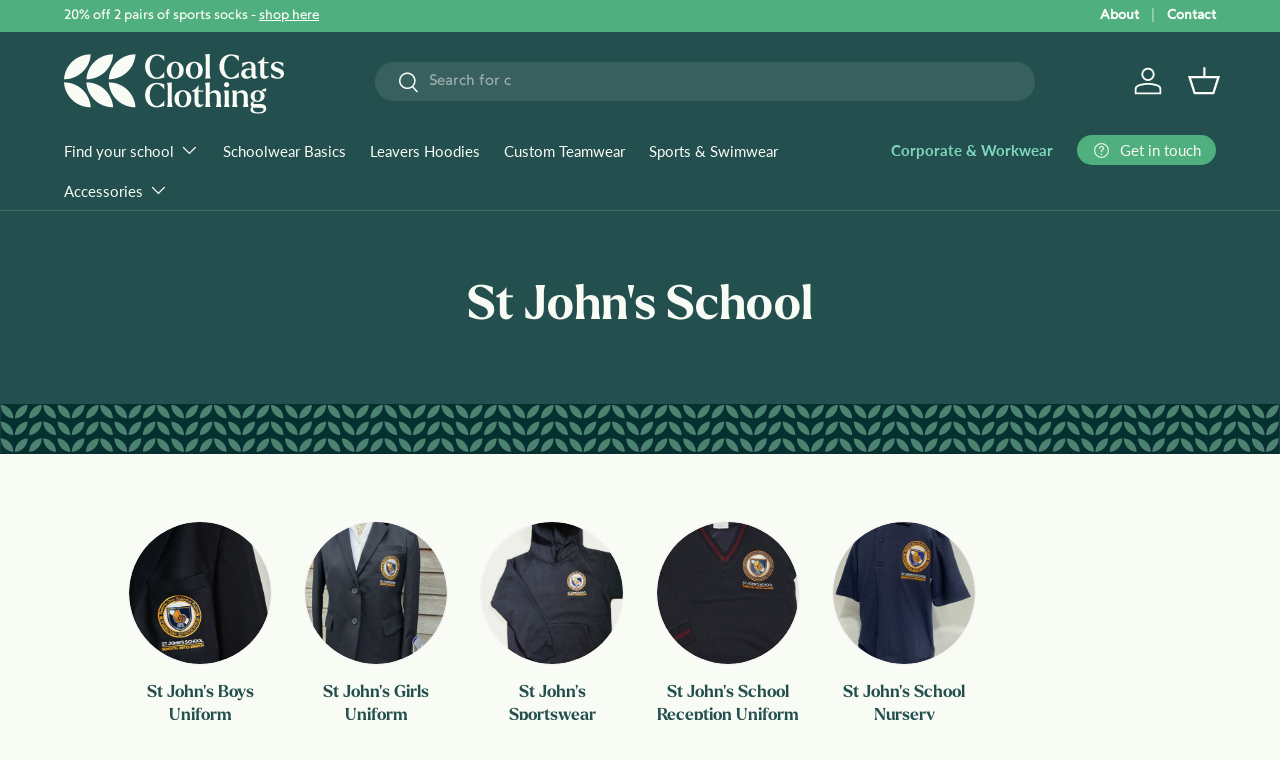

--- FILE ---
content_type: text/html; charset=utf-8
request_url: https://www.coolcatsclothing.co.uk/collections/st-johns-school
body_size: 34895
content:
<!doctype html>
<html class="no-js" lang="en" dir="ltr">
  <head><meta charset="utf-8">
<meta name="viewport" content="width=device-width,initial-scale=1">
<title>St John&#39;s School &ndash; Cool Cats Clothing</title><link rel="canonical" href="https://www.coolcatsclothing.co.uk/collections/st-johns-school"><link rel="icon" href="//www.coolcatsclothing.co.uk/cdn/shop/files/favicon.png?crop=center&height=48&v=1717759973&width=48" type="image/png">
  <link rel="apple-touch-icon" href="//www.coolcatsclothing.co.uk/cdn/shop/files/favicon.png?crop=center&height=180&v=1717759973&width=180"><meta property="og:site_name" content="Cool Cats Clothing">
<meta property="og:url" content="https://www.coolcatsclothing.co.uk/collections/st-johns-school">
<meta property="og:title" content="St John&#39;s School">
<meta property="og:type" content="product.group">
<meta property="og:description" content="Cool Cats Clothing offers you a complete school and corporate uniform solution. Our design service creates professional promotional clothing and school uniforms using our high-quality embroidery and print services."><meta property="og:image" content="http://www.coolcatsclothing.co.uk/cdn/shop/collections/st-johns-sidmouth.jpg?crop=center&height=1200&v=1715320951&width=1200">
  <meta property="og:image:secure_url" content="https://www.coolcatsclothing.co.uk/cdn/shop/collections/st-johns-sidmouth.jpg?crop=center&height=1200&v=1715320951&width=1200">
  <meta property="og:image:width" content="800">
  <meta property="og:image:height" content="800"><meta name="twitter:card" content="summary_large_image">
<meta name="twitter:title" content="St John&#39;s School">
<meta name="twitter:description" content="Cool Cats Clothing offers you a complete school and corporate uniform solution. Our design service creates professional promotional clothing and school uniforms using our high-quality embroidery and print services.">
<!-- Google tag (gtag.js) -->

    <script async src="https://www.googletagmanager.com/gtag/js?id=AW-1061325235"></script>
    <script>
      window.dataLayer = window.dataLayer || [];
      function gtag(){dataLayer.push(arguments);}
      gtag('js', new Date());

      gtag('config', 'AW-1061325235');
    </script>

    <link rel="preload" href="//www.coolcatsclothing.co.uk/cdn/shop/t/3/assets/main.css?v=183902416508928900261718610978" as="style"><style data-shopify>
@font-face {
  font-family: Lato;
  font-weight: 400;
  font-style: normal;
  font-display: swap;
  src: url("//www.coolcatsclothing.co.uk/cdn/fonts/lato/lato_n4.c3b93d431f0091c8be23185e15c9d1fee1e971c5.woff2") format("woff2"),
       url("//www.coolcatsclothing.co.uk/cdn/fonts/lato/lato_n4.d5c00c781efb195594fd2fd4ad04f7882949e327.woff") format("woff");
}
@font-face {
  font-family: Lato;
  font-weight: 700;
  font-style: normal;
  font-display: swap;
  src: url("//www.coolcatsclothing.co.uk/cdn/fonts/lato/lato_n7.900f219bc7337bc57a7a2151983f0a4a4d9d5dcf.woff2") format("woff2"),
       url("//www.coolcatsclothing.co.uk/cdn/fonts/lato/lato_n7.a55c60751adcc35be7c4f8a0313f9698598612ee.woff") format("woff");
}
@font-face {
  font-family: Lato;
  font-weight: 400;
  font-style: italic;
  font-display: swap;
  src: url("//www.coolcatsclothing.co.uk/cdn/fonts/lato/lato_i4.09c847adc47c2fefc3368f2e241a3712168bc4b6.woff2") format("woff2"),
       url("//www.coolcatsclothing.co.uk/cdn/fonts/lato/lato_i4.3c7d9eb6c1b0a2bf62d892c3ee4582b016d0f30c.woff") format("woff");
}
@font-face {
  font-family: Lato;
  font-weight: 700;
  font-style: italic;
  font-display: swap;
  src: url("//www.coolcatsclothing.co.uk/cdn/fonts/lato/lato_i7.16ba75868b37083a879b8dd9f2be44e067dfbf92.woff2") format("woff2"),
       url("//www.coolcatsclothing.co.uk/cdn/fonts/lato/lato_i7.4c07c2b3b7e64ab516aa2f2081d2bb0366b9dce8.woff") format("woff");
}
@font-face {
  font-family: Asul;
  font-weight: 400;
  font-style: normal;
  font-display: swap;
  src: url("//www.coolcatsclothing.co.uk/cdn/fonts/asul/asul_n4.814c5323104eaec8052c156ea81d27e4cc2ecc89.woff2") format("woff2"),
       url("//www.coolcatsclothing.co.uk/cdn/fonts/asul/asul_n4.fad4580d0c2a0762bf2eec95df0ca1bba03e7345.woff") format("woff");
}
@font-face {
  font-family: Lato;
  font-weight: 400;
  font-style: normal;
  font-display: swap;
  src: url("//www.coolcatsclothing.co.uk/cdn/fonts/lato/lato_n4.c3b93d431f0091c8be23185e15c9d1fee1e971c5.woff2") format("woff2"),
       url("//www.coolcatsclothing.co.uk/cdn/fonts/lato/lato_n4.d5c00c781efb195594fd2fd4ad04f7882949e327.woff") format("woff");
}
:root {
        --bg-color: 249 251 245 / 1.0;
        --bg-color-og: 249 251 245 / 1.0;
        --heading-color: 35 79 78;
        --text-color: 35 79 78;
        --text-color-og: 35 79 78;
        --scrollbar-color: 35 79 78;
        --link-color: 35 79 78;
        --link-color-og: 35 79 78;
        --star-color: 238 206 119;--swatch-border-color-default: 206 217 212;
          --swatch-border-color-active: 142 165 162;
          --swatch-card-size: 24px;
          --swatch-variant-picker-size: 48px;--color-scheme-1-bg: 237 239 232 / 1.0;
        --color-scheme-1-grad: ;
        --color-scheme-1-heading: 35 79 78;
        --color-scheme-1-text: 35 79 78;
        --color-scheme-1-btn-bg: 35 79 78;
        --color-scheme-1-btn-text: 249 251 245;
        --color-scheme-1-btn-bg-hover: 73 114 112;--color-scheme-2-bg: 79 175 126 / 1.0;
        --color-scheme-2-grad: ;
        --color-scheme-2-heading: 35 79 78;
        --color-scheme-2-text: 35 79 78;
        --color-scheme-2-btn-bg: 238 206 119;
        --color-scheme-2-btn-text: 249 251 245;
        --color-scheme-2-btn-bg-hover: 242 218 152;--color-scheme-3-bg: 238 206 119 / 1.0;
        --color-scheme-3-grad: ;
        --color-scheme-3-heading: 35 79 78;
        --color-scheme-3-text: 35 79 78;
        --color-scheme-3-btn-bg: 35 79 78;
        --color-scheme-3-btn-text: 249 251 245;
        --color-scheme-3-btn-bg-hover: 73 114 112;

        --drawer-bg-color: 249 251 245 / 1.0;
        --drawer-text-color: 35 79 78;

        --panel-bg-color: 249 251 245 / 1.0;
        --panel-heading-color: 35 79 78;
        --panel-text-color: 35 79 78;

        --in-stock-text-color: 44 126 63;
        --low-stock-text-color: 210 134 26;
        --very-low-stock-text-color: 180 12 28;
        --no-stock-text-color: 119 119 119;
        --no-stock-backordered-text-color: 119 119 119;

        --error-bg-color: 252 237 238;
        --error-text-color: 180 12 28;
        --success-bg-color: 232 246 234;
        --success-text-color: 44 126 63;
        --info-bg-color: 228 237 250;
        --info-text-color: 26 102 210;

        --heading-font-family: Asul, serif;
        --heading-font-style: normal;
        --heading-font-weight: 400;
        --heading-scale-start: 2;

        --navigation-font-family: Lato, sans-serif;
        --navigation-font-style: normal;
        --navigation-font-weight: 400;--heading-text-transform: none;

        --subheading-text-transform: uppercase;
        --body-font-family: Lato, sans-serif;
        --body-font-style: normal;
        --body-font-weight: 400;
        --body-font-size: 15;

        --section-gap: 48;
        --heading-gap: calc(8 * var(--space-unit));--grid-column-gap: 20px;--btn-bg-color: 79 175 126;
        --btn-bg-hover-color: 115 191 152;
        --btn-text-color: 249 251 245;
        --btn-bg-color-og: 79 175 126;
        --btn-text-color-og: 249 251 245;
        --btn-alt-bg-color: 249 251 245;
        --btn-alt-bg-alpha: 1.0;
        --btn-alt-text-color: 79 175 126;
        --btn-border-width: 2px;
        --btn-padding-y: 12px;

        
        --btn-border-radius: 28px;
        

        --btn-lg-border-radius: 50%;
        --btn-icon-border-radius: 50%;
        --input-with-btn-inner-radius: var(--btn-border-radius);

        --input-bg-color: 249 251 245 / 1.0;
        --input-text-color: 35 79 78;
        --input-border-width: 2px;
        --input-border-radius: 26px;
        --textarea-border-radius: 12px;
        --input-border-radius: 28px;
        --input-lg-border-radius: 34px;
        --input-bg-color-diff-3: #f2f7ea;
        --input-bg-color-diff-6: #ecf2df;

        --modal-border-radius: 16px;
        --modal-overlay-color: 0 0 0;
        --modal-overlay-opacity: 0.4;
        --drawer-border-radius: 16px;
        --overlay-border-radius: 0px;--custom-label-bg-color: 180 12 28;
        --custom-label-text-color: 255 255 255;--sale-label-bg-color: 170 17 85;
        --sale-label-text-color: 255 255 255;--sold-out-label-bg-color: 42 43 42;
        --sold-out-label-text-color: 255 255 255;--new-label-bg-color: 127 184 0;
        --new-label-text-color: 255 255 255;--preorder-label-bg-color: 0 166 237;
        --preorder-label-text-color: 255 255 255;

        --page-width: 1260px;
        --gutter-sm: 20px;
        --gutter-md: 32px;
        --gutter-lg: 64px;

        --payment-terms-bg-color: #f9fbf5;

        --coll-card-bg-color: #F9F9F9;
        --coll-card-border-color: #f2f2f2;--card-bg-color: rgba(0,0,0,0);
        --card-text-color: 38 38 43;
        --card-border-color: #f2f2f2;--blend-bg-color: #edefe8;
          
            --aos-animate-duration: 0.6s;
          

          
            --aos-min-width: 0;
          
        

        --reading-width: 48em;
      }

      @media (max-width: 769px) {
        :root {
          --reading-width: 36em;
        }
      }</style>

    <link rel="stylesheet" href="//www.coolcatsclothing.co.uk/cdn/shop/t/3/assets/main.css?v=183902416508928900261718610978">
    <script src="//www.coolcatsclothing.co.uk/cdn/shop/t/3/assets/main.js?v=2050684634816504901718116820" defer="defer"></script><link
        rel="preload"
        href="//www.coolcatsclothing.co.uk/cdn/fonts/lato/lato_n4.c3b93d431f0091c8be23185e15c9d1fee1e971c5.woff2"
        as="font"
        type="font/woff2"
        crossorigin
        fetchpriority="high"
      ><link
        rel="preload"
        href="//www.coolcatsclothing.co.uk/cdn/fonts/asul/asul_n4.814c5323104eaec8052c156ea81d27e4cc2ecc89.woff2"
        as="font"
        type="font/woff2"
        crossorigin
        fetchpriority="high"
      ><link rel="stylesheet" href="//www.coolcatsclothing.co.uk/cdn/shop/t/3/assets/swatches.css?v=142570461191254465271741263585" media="print" onload="this.media='all'">
      <noscript><link rel="stylesheet" href="//www.coolcatsclothing.co.uk/cdn/shop/t/3/assets/swatches.css?v=142570461191254465271741263585"></noscript><script>window.performance && window.performance.mark && window.performance.mark('shopify.content_for_header.start');</script><meta name="facebook-domain-verification" content="8uymlo41ya6pm7bzij0b8gf6xj4950">
<meta id="shopify-digital-wallet" name="shopify-digital-wallet" content="/69975081181/digital_wallets/dialog">
<meta name="shopify-checkout-api-token" content="ae455e84a5ea3c8444c468bb5f5b3c03">
<link rel="alternate" type="application/atom+xml" title="Feed" href="/collections/st-johns-school.atom" />
<link rel="alternate" type="application/json+oembed" href="https://www.coolcatsclothing.co.uk/collections/st-johns-school.oembed">
<script async="async" src="/checkouts/internal/preloads.js?locale=en-GB"></script>
<link rel="preconnect" href="https://shop.app" crossorigin="anonymous">
<script async="async" src="https://shop.app/checkouts/internal/preloads.js?locale=en-GB&shop_id=69975081181" crossorigin="anonymous"></script>
<script id="apple-pay-shop-capabilities" type="application/json">{"shopId":69975081181,"countryCode":"GB","currencyCode":"GBP","merchantCapabilities":["supports3DS"],"merchantId":"gid:\/\/shopify\/Shop\/69975081181","merchantName":"Cool Cats Clothing","requiredBillingContactFields":["postalAddress","email"],"requiredShippingContactFields":["postalAddress","email"],"shippingType":"shipping","supportedNetworks":["visa","maestro","masterCard","amex","discover","elo"],"total":{"type":"pending","label":"Cool Cats Clothing","amount":"1.00"},"shopifyPaymentsEnabled":true,"supportsSubscriptions":true}</script>
<script id="shopify-features" type="application/json">{"accessToken":"ae455e84a5ea3c8444c468bb5f5b3c03","betas":["rich-media-storefront-analytics"],"domain":"www.coolcatsclothing.co.uk","predictiveSearch":true,"shopId":69975081181,"locale":"en"}</script>
<script>var Shopify = Shopify || {};
Shopify.shop = "coolcatsclothinguk.myshopify.com";
Shopify.locale = "en";
Shopify.currency = {"active":"GBP","rate":"1.0"};
Shopify.country = "GB";
Shopify.theme = {"name":"[10.6.24] Enterprise","id":142578090205,"schema_name":"Enterprise","schema_version":"1.5.2","theme_store_id":1657,"role":"main"};
Shopify.theme.handle = "null";
Shopify.theme.style = {"id":null,"handle":null};
Shopify.cdnHost = "www.coolcatsclothing.co.uk/cdn";
Shopify.routes = Shopify.routes || {};
Shopify.routes.root = "/";</script>
<script type="module">!function(o){(o.Shopify=o.Shopify||{}).modules=!0}(window);</script>
<script>!function(o){function n(){var o=[];function n(){o.push(Array.prototype.slice.apply(arguments))}return n.q=o,n}var t=o.Shopify=o.Shopify||{};t.loadFeatures=n(),t.autoloadFeatures=n()}(window);</script>
<script>
  window.ShopifyPay = window.ShopifyPay || {};
  window.ShopifyPay.apiHost = "shop.app\/pay";
  window.ShopifyPay.redirectState = null;
</script>
<script id="shop-js-analytics" type="application/json">{"pageType":"collection"}</script>
<script defer="defer" async type="module" src="//www.coolcatsclothing.co.uk/cdn/shopifycloud/shop-js/modules/v2/client.init-shop-cart-sync_BdyHc3Nr.en.esm.js"></script>
<script defer="defer" async type="module" src="//www.coolcatsclothing.co.uk/cdn/shopifycloud/shop-js/modules/v2/chunk.common_Daul8nwZ.esm.js"></script>
<script type="module">
  await import("//www.coolcatsclothing.co.uk/cdn/shopifycloud/shop-js/modules/v2/client.init-shop-cart-sync_BdyHc3Nr.en.esm.js");
await import("//www.coolcatsclothing.co.uk/cdn/shopifycloud/shop-js/modules/v2/chunk.common_Daul8nwZ.esm.js");

  window.Shopify.SignInWithShop?.initShopCartSync?.({"fedCMEnabled":true,"windoidEnabled":true});

</script>
<script>
  window.Shopify = window.Shopify || {};
  if (!window.Shopify.featureAssets) window.Shopify.featureAssets = {};
  window.Shopify.featureAssets['shop-js'] = {"shop-cart-sync":["modules/v2/client.shop-cart-sync_QYOiDySF.en.esm.js","modules/v2/chunk.common_Daul8nwZ.esm.js"],"init-fed-cm":["modules/v2/client.init-fed-cm_DchLp9rc.en.esm.js","modules/v2/chunk.common_Daul8nwZ.esm.js"],"shop-button":["modules/v2/client.shop-button_OV7bAJc5.en.esm.js","modules/v2/chunk.common_Daul8nwZ.esm.js"],"init-windoid":["modules/v2/client.init-windoid_DwxFKQ8e.en.esm.js","modules/v2/chunk.common_Daul8nwZ.esm.js"],"shop-cash-offers":["modules/v2/client.shop-cash-offers_DWtL6Bq3.en.esm.js","modules/v2/chunk.common_Daul8nwZ.esm.js","modules/v2/chunk.modal_CQq8HTM6.esm.js"],"shop-toast-manager":["modules/v2/client.shop-toast-manager_CX9r1SjA.en.esm.js","modules/v2/chunk.common_Daul8nwZ.esm.js"],"init-shop-email-lookup-coordinator":["modules/v2/client.init-shop-email-lookup-coordinator_UhKnw74l.en.esm.js","modules/v2/chunk.common_Daul8nwZ.esm.js"],"pay-button":["modules/v2/client.pay-button_DzxNnLDY.en.esm.js","modules/v2/chunk.common_Daul8nwZ.esm.js"],"avatar":["modules/v2/client.avatar_BTnouDA3.en.esm.js"],"init-shop-cart-sync":["modules/v2/client.init-shop-cart-sync_BdyHc3Nr.en.esm.js","modules/v2/chunk.common_Daul8nwZ.esm.js"],"shop-login-button":["modules/v2/client.shop-login-button_D8B466_1.en.esm.js","modules/v2/chunk.common_Daul8nwZ.esm.js","modules/v2/chunk.modal_CQq8HTM6.esm.js"],"init-customer-accounts-sign-up":["modules/v2/client.init-customer-accounts-sign-up_C8fpPm4i.en.esm.js","modules/v2/client.shop-login-button_D8B466_1.en.esm.js","modules/v2/chunk.common_Daul8nwZ.esm.js","modules/v2/chunk.modal_CQq8HTM6.esm.js"],"init-shop-for-new-customer-accounts":["modules/v2/client.init-shop-for-new-customer-accounts_CVTO0Ztu.en.esm.js","modules/v2/client.shop-login-button_D8B466_1.en.esm.js","modules/v2/chunk.common_Daul8nwZ.esm.js","modules/v2/chunk.modal_CQq8HTM6.esm.js"],"init-customer-accounts":["modules/v2/client.init-customer-accounts_dRgKMfrE.en.esm.js","modules/v2/client.shop-login-button_D8B466_1.en.esm.js","modules/v2/chunk.common_Daul8nwZ.esm.js","modules/v2/chunk.modal_CQq8HTM6.esm.js"],"shop-follow-button":["modules/v2/client.shop-follow-button_CkZpjEct.en.esm.js","modules/v2/chunk.common_Daul8nwZ.esm.js","modules/v2/chunk.modal_CQq8HTM6.esm.js"],"lead-capture":["modules/v2/client.lead-capture_BntHBhfp.en.esm.js","modules/v2/chunk.common_Daul8nwZ.esm.js","modules/v2/chunk.modal_CQq8HTM6.esm.js"],"checkout-modal":["modules/v2/client.checkout-modal_CfxcYbTm.en.esm.js","modules/v2/chunk.common_Daul8nwZ.esm.js","modules/v2/chunk.modal_CQq8HTM6.esm.js"],"shop-login":["modules/v2/client.shop-login_Da4GZ2H6.en.esm.js","modules/v2/chunk.common_Daul8nwZ.esm.js","modules/v2/chunk.modal_CQq8HTM6.esm.js"],"payment-terms":["modules/v2/client.payment-terms_MV4M3zvL.en.esm.js","modules/v2/chunk.common_Daul8nwZ.esm.js","modules/v2/chunk.modal_CQq8HTM6.esm.js"]};
</script>
<script id="__st">var __st={"a":69975081181,"offset":0,"reqid":"9b349e92-1a39-483d-85d1-4630c4b67ec6-1768941647","pageurl":"www.coolcatsclothing.co.uk\/collections\/st-johns-school","u":"a1bccc51fe4f","p":"collection","rtyp":"collection","rid":426381639901};</script>
<script>window.ShopifyPaypalV4VisibilityTracking = true;</script>
<script id="captcha-bootstrap">!function(){'use strict';const t='contact',e='account',n='new_comment',o=[[t,t],['blogs',n],['comments',n],[t,'customer']],c=[[e,'customer_login'],[e,'guest_login'],[e,'recover_customer_password'],[e,'create_customer']],r=t=>t.map((([t,e])=>`form[action*='/${t}']:not([data-nocaptcha='true']) input[name='form_type'][value='${e}']`)).join(','),a=t=>()=>t?[...document.querySelectorAll(t)].map((t=>t.form)):[];function s(){const t=[...o],e=r(t);return a(e)}const i='password',u='form_key',d=['recaptcha-v3-token','g-recaptcha-response','h-captcha-response',i],f=()=>{try{return window.sessionStorage}catch{return}},m='__shopify_v',_=t=>t.elements[u];function p(t,e,n=!1){try{const o=window.sessionStorage,c=JSON.parse(o.getItem(e)),{data:r}=function(t){const{data:e,action:n}=t;return t[m]||n?{data:e,action:n}:{data:t,action:n}}(c);for(const[e,n]of Object.entries(r))t.elements[e]&&(t.elements[e].value=n);n&&o.removeItem(e)}catch(o){console.error('form repopulation failed',{error:o})}}const l='form_type',E='cptcha';function T(t){t.dataset[E]=!0}const w=window,h=w.document,L='Shopify',v='ce_forms',y='captcha';let A=!1;((t,e)=>{const n=(g='f06e6c50-85a8-45c8-87d0-21a2b65856fe',I='https://cdn.shopify.com/shopifycloud/storefront-forms-hcaptcha/ce_storefront_forms_captcha_hcaptcha.v1.5.2.iife.js',D={infoText:'Protected by hCaptcha',privacyText:'Privacy',termsText:'Terms'},(t,e,n)=>{const o=w[L][v],c=o.bindForm;if(c)return c(t,g,e,D).then(n);var r;o.q.push([[t,g,e,D],n]),r=I,A||(h.body.append(Object.assign(h.createElement('script'),{id:'captcha-provider',async:!0,src:r})),A=!0)});var g,I,D;w[L]=w[L]||{},w[L][v]=w[L][v]||{},w[L][v].q=[],w[L][y]=w[L][y]||{},w[L][y].protect=function(t,e){n(t,void 0,e),T(t)},Object.freeze(w[L][y]),function(t,e,n,w,h,L){const[v,y,A,g]=function(t,e,n){const i=e?o:[],u=t?c:[],d=[...i,...u],f=r(d),m=r(i),_=r(d.filter((([t,e])=>n.includes(e))));return[a(f),a(m),a(_),s()]}(w,h,L),I=t=>{const e=t.target;return e instanceof HTMLFormElement?e:e&&e.form},D=t=>v().includes(t);t.addEventListener('submit',(t=>{const e=I(t);if(!e)return;const n=D(e)&&!e.dataset.hcaptchaBound&&!e.dataset.recaptchaBound,o=_(e),c=g().includes(e)&&(!o||!o.value);(n||c)&&t.preventDefault(),c&&!n&&(function(t){try{if(!f())return;!function(t){const e=f();if(!e)return;const n=_(t);if(!n)return;const o=n.value;o&&e.removeItem(o)}(t);const e=Array.from(Array(32),(()=>Math.random().toString(36)[2])).join('');!function(t,e){_(t)||t.append(Object.assign(document.createElement('input'),{type:'hidden',name:u})),t.elements[u].value=e}(t,e),function(t,e){const n=f();if(!n)return;const o=[...t.querySelectorAll(`input[type='${i}']`)].map((({name:t})=>t)),c=[...d,...o],r={};for(const[a,s]of new FormData(t).entries())c.includes(a)||(r[a]=s);n.setItem(e,JSON.stringify({[m]:1,action:t.action,data:r}))}(t,e)}catch(e){console.error('failed to persist form',e)}}(e),e.submit())}));const S=(t,e)=>{t&&!t.dataset[E]&&(n(t,e.some((e=>e===t))),T(t))};for(const o of['focusin','change'])t.addEventListener(o,(t=>{const e=I(t);D(e)&&S(e,y())}));const B=e.get('form_key'),M=e.get(l),P=B&&M;t.addEventListener('DOMContentLoaded',(()=>{const t=y();if(P)for(const e of t)e.elements[l].value===M&&p(e,B);[...new Set([...A(),...v().filter((t=>'true'===t.dataset.shopifyCaptcha))])].forEach((e=>S(e,t)))}))}(h,new URLSearchParams(w.location.search),n,t,e,['guest_login'])})(!0,!0)}();</script>
<script integrity="sha256-4kQ18oKyAcykRKYeNunJcIwy7WH5gtpwJnB7kiuLZ1E=" data-source-attribution="shopify.loadfeatures" defer="defer" src="//www.coolcatsclothing.co.uk/cdn/shopifycloud/storefront/assets/storefront/load_feature-a0a9edcb.js" crossorigin="anonymous"></script>
<script crossorigin="anonymous" defer="defer" src="//www.coolcatsclothing.co.uk/cdn/shopifycloud/storefront/assets/shopify_pay/storefront-65b4c6d7.js?v=20250812"></script>
<script data-source-attribution="shopify.dynamic_checkout.dynamic.init">var Shopify=Shopify||{};Shopify.PaymentButton=Shopify.PaymentButton||{isStorefrontPortableWallets:!0,init:function(){window.Shopify.PaymentButton.init=function(){};var t=document.createElement("script");t.src="https://www.coolcatsclothing.co.uk/cdn/shopifycloud/portable-wallets/latest/portable-wallets.en.js",t.type="module",document.head.appendChild(t)}};
</script>
<script data-source-attribution="shopify.dynamic_checkout.buyer_consent">
  function portableWalletsHideBuyerConsent(e){var t=document.getElementById("shopify-buyer-consent"),n=document.getElementById("shopify-subscription-policy-button");t&&n&&(t.classList.add("hidden"),t.setAttribute("aria-hidden","true"),n.removeEventListener("click",e))}function portableWalletsShowBuyerConsent(e){var t=document.getElementById("shopify-buyer-consent"),n=document.getElementById("shopify-subscription-policy-button");t&&n&&(t.classList.remove("hidden"),t.removeAttribute("aria-hidden"),n.addEventListener("click",e))}window.Shopify?.PaymentButton&&(window.Shopify.PaymentButton.hideBuyerConsent=portableWalletsHideBuyerConsent,window.Shopify.PaymentButton.showBuyerConsent=portableWalletsShowBuyerConsent);
</script>
<script data-source-attribution="shopify.dynamic_checkout.cart.bootstrap">document.addEventListener("DOMContentLoaded",(function(){function t(){return document.querySelector("shopify-accelerated-checkout-cart, shopify-accelerated-checkout")}if(t())Shopify.PaymentButton.init();else{new MutationObserver((function(e,n){t()&&(Shopify.PaymentButton.init(),n.disconnect())})).observe(document.body,{childList:!0,subtree:!0})}}));
</script>
<link id="shopify-accelerated-checkout-styles" rel="stylesheet" media="screen" href="https://www.coolcatsclothing.co.uk/cdn/shopifycloud/portable-wallets/latest/accelerated-checkout-backwards-compat.css" crossorigin="anonymous">
<style id="shopify-accelerated-checkout-cart">
        #shopify-buyer-consent {
  margin-top: 1em;
  display: inline-block;
  width: 100%;
}

#shopify-buyer-consent.hidden {
  display: none;
}

#shopify-subscription-policy-button {
  background: none;
  border: none;
  padding: 0;
  text-decoration: underline;
  font-size: inherit;
  cursor: pointer;
}

#shopify-subscription-policy-button::before {
  box-shadow: none;
}

      </style>
<script id="sections-script" data-sections="header,footer" defer="defer" src="//www.coolcatsclothing.co.uk/cdn/shop/t/3/compiled_assets/scripts.js?v=774"></script>
<script>window.performance && window.performance.mark && window.performance.mark('shopify.content_for_header.end');</script>

      <script src="//www.coolcatsclothing.co.uk/cdn/shop/t/3/assets/animate-on-scroll.js?v=15249566486942820451718036746" defer="defer"></script>
      <link rel="stylesheet" href="//www.coolcatsclothing.co.uk/cdn/shop/t/3/assets/animate-on-scroll.css?v=116194678796051782541718036746">
    

    <link rel="stylesheet" href="https://use.typekit.net/tzd7gel.css">

    <script>
      document.documentElement.className = document.documentElement.className.replace('no-js', 'js');
    </script><!-- CC Custom Head Start --><!-- CC Custom Head End --><!-- BEGIN app block: shopify://apps/sami-b2b-lock/blocks/app-embed/8d86a3b4-97b3-44ab-adc1-ec01c5a89da9 -->
 


  <script>

    window.Samita = window.Samita || {}
    Samita.SamitaLocksAccessParams = Samita.SamitaLocksAccessParams || {}
    Samita.SamitaLocksAccessParams.settings =  {"general":{"copyright":true,"price_atc":"plain_text","effect_button":"ripple","lock_image_url":"https://cdn.shopify.com/shopifycloud/web/assets/v1/vite/client/en/assets/ineligible404Illustration-DJzlZ34NTBCz.svg","collectFeedback":true,"limit_collections":false,"placeholder_message":true,"placeholder_templateLock":true},"template":{"text_color":"#000","btn_bg_color":"#4FAF7E","bg_placeholder":"#f3f3f3","btn_text_color":"#ffffff","bg_notification":"#fff","input_box_shadow":"#ccc","plain_text_color":"#230d0d","color_placeholder":"#000","button_priceAtc_bg":"#5487a0","input_passcode_color":"#000","button_priceAtc_color":"#fff","input_passcode_background":"#ffffff"}};
    Samita.SamitaLocksAccessParams.locks =  [];
    Samita.SamitaLocksAccessParams.themeStoreId = Shopify.theme.theme_store_id;
    Samita.SamitaLocksAccessParams.ShopUrl = Shopify.shop;
    Samita.SamitaLocksAccessParams.features =  {"conditions_specific_products":-1,"isCreateAbleLock":true,"number_lock_to_add":-1,"login_to_view_products":true,"login_to_view_pages":true,"login_to_view_urls":true,"login_to_view_blogs":true,"login_to_view_collections":true,"login_to_view_whole_websites":true,"password_protect_pages_with_locks":true,"add_multiple_passcode":true,"secret_link_view_page":true,"exclude_specific_URLs":true,"login_view_price":true,"hide_product_and_collection":true,"hide_add_to_cart_price_and_btn":true,"redirect_to_any_page_url":true,"hide_price_on_gg_search":true,"select_blog_article_to_lock":true,"select_customer_for_lock":true,"exclude_product":true,"request_access":true,"integrateApp":true,"date_range":true,"country_restriction":true,"available_languages":true,"lock_variants":true,"checkout_lock":true};
    Samita.SamitaLocksAccessParams.themeInfo  = [{"id":141638435037,"name":"Enterprise","role":"unpublished","theme_store_id":1657,"selected":false,"theme_name":"Enterprise","theme_version":"1.4.2"},{"id":141829341405,"name":"Dawn","role":"unpublished","theme_store_id":887,"selected":false,"theme_name":"Dawn","theme_version":"14.0.0"},{"id":142578090205,"name":"[10.6.24] Enterprise","role":"main","theme_store_id":1657,"selected":true,"theme_name":"Enterprise","theme_version":"1.5.2"},{"id":178985730431,"name":"[10.6.24] Enterprise - backup","role":"unpublished","theme_store_id":1657,"selected":false,"theme_name":"Enterprise","theme_version":"1.5.2"}];
    Samita.SamitaLocksAccessParams.appUrl = "https:\/\/lock.samita.io";
    Samita.SamitaLocksAccessParams.selector = {};
    Samita.SamitaLocksAccessParams.translation = {"default":{"general":{"Back":"Back","Submit":"Submit","Enter_passcode":"Enter passcode","Passcode_empty":"Passcode cant be empty !!","secret_lock_atc":"You cannot see the add to cart of this product !!","title_linkScret":"The link is locked !!","customer_lock_atc":"Button add to cart has been lock !!","secret_lock_price":"You cannot see the price of this product !!","Login_to_see_price":"Login to see price","Passcode_incorrect":"Passcode is incorrect !!","customer_lock_price":"Price had been locked !!","Login_to_Add_to_cart":"Login to Add to cart","notification_linkScret":"resource accessible only with secret link","This_resource_has_been_locked":"This resource has been locked","please_enter_passcode_to_unlock":"Please enter your passcode to unlock this resource"}}};
    Samita.SamitaLocksAccessParams.locale = "en";
    Samita.SamitaLocksAccessParams.current_locale = "en";
    Samita.SamitaLocksAccessParams.ListHandle = [];
    Samita.SamitaLocksAccessParams.ProductsLoad = [];
    Samita.SamitaLocksAccessParams.proxy_url = "/apps/samita-lock"
    Samita.SamitaLocksAccessParams.tokenStorefrontSamiLock = "25885a40def87acbc0ba50ccedccbd75";

    if(window?.Shopify?.designMode){
        window.Samita.SamitaLocksAccessParams.locks = [];
    }

    
      document.querySelector('html').classList.add('smt-loadding');
    

    
    

    

    
    Samita.SamitaLocksAccessParams.ProductsLoad = Samita.SamitaLocksAccessParams.ProductsLoad || []
    Samita.SamitaLocksAccessParams.ProductsLoad = Samita.SamitaLocksAccessParams.ProductsLoad.concat([
        
          
            
            {
              "id":15031875371391,
              "title":"St John's School Sports Holdall",
              "type":"",
              "handle":"st-johns-school-sports-holdall",
              "collections":[426381639901,427219910877],
              "tags":[],
              "images":["\/\/www.coolcatsclothing.co.uk\/cdn\/shop\/files\/Holdall.jpg?v=1744724373"],
              "first_available_variant": {
                "id":55326316102015
              },
              "available":true,
              "selling_plan_groups": [],
              "variants": [
                
                  
                  {
                    "id":55326316102015, 
                    "title":"Default Title",
                    "price":2500,
                    "available":true,
                  }
                
              ],
              "source": "collection"
            }
          
        
          
            ,
            {
              "id":15031883923839,
              "title":"St John's School Swim Bag",
              "type":"",
              "handle":"st-johns-school-swim-bag",
              "collections":[426381639901,427219910877],
              "tags":[],
              "images":["\/\/www.coolcatsclothing.co.uk\/cdn\/shop\/files\/SwimBag.jpg?v=1744724478"],
              "first_available_variant": {
                "id":55326327210367
              },
              "available":true,
              "selling_plan_groups": [],
              "variants": [
                
                  
                  {
                    "id":55326327210367, 
                    "title":"Default Title",
                    "price":1400,
                    "available":true,
                  }
                
              ],
              "source": "collection"
            }
          
        
          
            ,
            {
              "id":15031869079935,
              "title":"St John's School Rucksack",
              "type":"",
              "handle":"st-johns-school-rucksack",
              "collections":[426381639901,427219910877],
              "tags":[],
              "images":["\/\/www.coolcatsclothing.co.uk\/cdn\/shop\/files\/Rucksack.jpg?v=1744724246","\/\/www.coolcatsclothing.co.uk\/cdn\/shop\/files\/Rucksack2.jpg?v=1744724245"],
              "first_available_variant": {
                "id":55326307615103
              },
              "available":true,
              "selling_plan_groups": [],
              "variants": [
                
                  
                  {
                    "id":55326307615103, 
                    "title":"Default Title",
                    "price":2400,
                    "available":true,
                  }
                
              ],
              "source": "collection"
            }
          
        
          
            ,
            {
              "id":15031888839039,
              "title":"St John's School Boot Bag",
              "type":"",
              "handle":"st-johns-school-boot-bag",
              "collections":[426381639901,427219910877],
              "tags":[],
              "images":["\/\/www.coolcatsclothing.co.uk\/cdn\/shop\/files\/BootBagFront.jpg?v=1744724596"],
              "first_available_variant": {
                "id":55326335467903
              },
              "available":true,
              "selling_plan_groups": [],
              "variants": [
                
                  
                  {
                    "id":55326335467903, 
                    "title":"Default Title",
                    "price":1100,
                    "available":true,
                  }
                
              ],
              "source": "collection"
            }
          
        
      ])
  



    Samita.SamitaLocksAccessParams.collection ={"id":426381639901,"handle":"st-johns-school","updated_at":"2026-01-08T12:36:53+00:00","published_at":"2024-05-02T15:19:42+01:00","sort_order":"best-selling","template_suffix":"st-johns","published_scope":"global","title":"St John's School","body_html":"","image":{"created_at":"2024-05-10T07:00:32+01:00","alt":null,"width":800,"height":800,"src":"\/\/www.coolcatsclothing.co.uk\/cdn\/shop\/collections\/st-johns-sidmouth.jpg?v=1715320951"}};
    
    
    Samita.SamitaLocksAccessParams.pageType = "collection"
  </script>

  <style>
    html .lock__notificationTemplateWrapper{
      background: #fff !important;
    }

    html button#passcodebtn{
      background: #4FAF7E !important;
      color: #ffffff !important;
    }

    html input#passcode{
      background: #ffffff !important;
      color: #000 !important;
      box-shadow:'0 0 10px 0'#ccc !important;
    }

    html input#passcode::placeholder{
      color: #000 !important;
      box-shadow:'0 0 10px 0'#ccc !important;
    }

    html button#backbtn{
      background: #4FAF7E !important;
      color: #ffffff !important;
    }

    html .lock__placeholder{
      background: #f3f3f3 !important;
      color: #000 !important;
    }

    html .smt-plain-text{
      color: #230d0d !important;
      cursor:pointer;
    }

    html .smt-button{
      background: #5487a0 !important;
      color: #fff !important;
      cursor:pointer;
      padding: 10px 20px;
      border-radius: 5px;
      text-decoration: none !important;
    }

    html.smt-loadding{
      opacity:0 !important;
      visibility:hidden !important;
    }

    
    
  </style>

  

<!-- END app block --><script src="https://cdn.shopify.com/extensions/019bc584-9ea7-72cb-83a5-ad8f9b690cd7/wholesale-lock-hide-price-111/assets/samitaLock.js" type="text/javascript" defer="defer"></script>
<link href="https://monorail-edge.shopifysvc.com" rel="dns-prefetch">
<script>(function(){if ("sendBeacon" in navigator && "performance" in window) {try {var session_token_from_headers = performance.getEntriesByType('navigation')[0].serverTiming.find(x => x.name == '_s').description;} catch {var session_token_from_headers = undefined;}var session_cookie_matches = document.cookie.match(/_shopify_s=([^;]*)/);var session_token_from_cookie = session_cookie_matches && session_cookie_matches.length === 2 ? session_cookie_matches[1] : "";var session_token = session_token_from_headers || session_token_from_cookie || "";function handle_abandonment_event(e) {var entries = performance.getEntries().filter(function(entry) {return /monorail-edge.shopifysvc.com/.test(entry.name);});if (!window.abandonment_tracked && entries.length === 0) {window.abandonment_tracked = true;var currentMs = Date.now();var navigation_start = performance.timing.navigationStart;var payload = {shop_id: 69975081181,url: window.location.href,navigation_start,duration: currentMs - navigation_start,session_token,page_type: "collection"};window.navigator.sendBeacon("https://monorail-edge.shopifysvc.com/v1/produce", JSON.stringify({schema_id: "online_store_buyer_site_abandonment/1.1",payload: payload,metadata: {event_created_at_ms: currentMs,event_sent_at_ms: currentMs}}));}}window.addEventListener('pagehide', handle_abandonment_event);}}());</script>
<script id="web-pixels-manager-setup">(function e(e,d,r,n,o){if(void 0===o&&(o={}),!Boolean(null===(a=null===(i=window.Shopify)||void 0===i?void 0:i.analytics)||void 0===a?void 0:a.replayQueue)){var i,a;window.Shopify=window.Shopify||{};var t=window.Shopify;t.analytics=t.analytics||{};var s=t.analytics;s.replayQueue=[],s.publish=function(e,d,r){return s.replayQueue.push([e,d,r]),!0};try{self.performance.mark("wpm:start")}catch(e){}var l=function(){var e={modern:/Edge?\/(1{2}[4-9]|1[2-9]\d|[2-9]\d{2}|\d{4,})\.\d+(\.\d+|)|Firefox\/(1{2}[4-9]|1[2-9]\d|[2-9]\d{2}|\d{4,})\.\d+(\.\d+|)|Chrom(ium|e)\/(9{2}|\d{3,})\.\d+(\.\d+|)|(Maci|X1{2}).+ Version\/(15\.\d+|(1[6-9]|[2-9]\d|\d{3,})\.\d+)([,.]\d+|)( \(\w+\)|)( Mobile\/\w+|) Safari\/|Chrome.+OPR\/(9{2}|\d{3,})\.\d+\.\d+|(CPU[ +]OS|iPhone[ +]OS|CPU[ +]iPhone|CPU IPhone OS|CPU iPad OS)[ +]+(15[._]\d+|(1[6-9]|[2-9]\d|\d{3,})[._]\d+)([._]\d+|)|Android:?[ /-](13[3-9]|1[4-9]\d|[2-9]\d{2}|\d{4,})(\.\d+|)(\.\d+|)|Android.+Firefox\/(13[5-9]|1[4-9]\d|[2-9]\d{2}|\d{4,})\.\d+(\.\d+|)|Android.+Chrom(ium|e)\/(13[3-9]|1[4-9]\d|[2-9]\d{2}|\d{4,})\.\d+(\.\d+|)|SamsungBrowser\/([2-9]\d|\d{3,})\.\d+/,legacy:/Edge?\/(1[6-9]|[2-9]\d|\d{3,})\.\d+(\.\d+|)|Firefox\/(5[4-9]|[6-9]\d|\d{3,})\.\d+(\.\d+|)|Chrom(ium|e)\/(5[1-9]|[6-9]\d|\d{3,})\.\d+(\.\d+|)([\d.]+$|.*Safari\/(?![\d.]+ Edge\/[\d.]+$))|(Maci|X1{2}).+ Version\/(10\.\d+|(1[1-9]|[2-9]\d|\d{3,})\.\d+)([,.]\d+|)( \(\w+\)|)( Mobile\/\w+|) Safari\/|Chrome.+OPR\/(3[89]|[4-9]\d|\d{3,})\.\d+\.\d+|(CPU[ +]OS|iPhone[ +]OS|CPU[ +]iPhone|CPU IPhone OS|CPU iPad OS)[ +]+(10[._]\d+|(1[1-9]|[2-9]\d|\d{3,})[._]\d+)([._]\d+|)|Android:?[ /-](13[3-9]|1[4-9]\d|[2-9]\d{2}|\d{4,})(\.\d+|)(\.\d+|)|Mobile Safari.+OPR\/([89]\d|\d{3,})\.\d+\.\d+|Android.+Firefox\/(13[5-9]|1[4-9]\d|[2-9]\d{2}|\d{4,})\.\d+(\.\d+|)|Android.+Chrom(ium|e)\/(13[3-9]|1[4-9]\d|[2-9]\d{2}|\d{4,})\.\d+(\.\d+|)|Android.+(UC? ?Browser|UCWEB|U3)[ /]?(15\.([5-9]|\d{2,})|(1[6-9]|[2-9]\d|\d{3,})\.\d+)\.\d+|SamsungBrowser\/(5\.\d+|([6-9]|\d{2,})\.\d+)|Android.+MQ{2}Browser\/(14(\.(9|\d{2,})|)|(1[5-9]|[2-9]\d|\d{3,})(\.\d+|))(\.\d+|)|K[Aa][Ii]OS\/(3\.\d+|([4-9]|\d{2,})\.\d+)(\.\d+|)/},d=e.modern,r=e.legacy,n=navigator.userAgent;return n.match(d)?"modern":n.match(r)?"legacy":"unknown"}(),u="modern"===l?"modern":"legacy",c=(null!=n?n:{modern:"",legacy:""})[u],f=function(e){return[e.baseUrl,"/wpm","/b",e.hashVersion,"modern"===e.buildTarget?"m":"l",".js"].join("")}({baseUrl:d,hashVersion:r,buildTarget:u}),m=function(e){var d=e.version,r=e.bundleTarget,n=e.surface,o=e.pageUrl,i=e.monorailEndpoint;return{emit:function(e){var a=e.status,t=e.errorMsg,s=(new Date).getTime(),l=JSON.stringify({metadata:{event_sent_at_ms:s},events:[{schema_id:"web_pixels_manager_load/3.1",payload:{version:d,bundle_target:r,page_url:o,status:a,surface:n,error_msg:t},metadata:{event_created_at_ms:s}}]});if(!i)return console&&console.warn&&console.warn("[Web Pixels Manager] No Monorail endpoint provided, skipping logging."),!1;try{return self.navigator.sendBeacon.bind(self.navigator)(i,l)}catch(e){}var u=new XMLHttpRequest;try{return u.open("POST",i,!0),u.setRequestHeader("Content-Type","text/plain"),u.send(l),!0}catch(e){return console&&console.warn&&console.warn("[Web Pixels Manager] Got an unhandled error while logging to Monorail."),!1}}}}({version:r,bundleTarget:l,surface:e.surface,pageUrl:self.location.href,monorailEndpoint:e.monorailEndpoint});try{o.browserTarget=l,function(e){var d=e.src,r=e.async,n=void 0===r||r,o=e.onload,i=e.onerror,a=e.sri,t=e.scriptDataAttributes,s=void 0===t?{}:t,l=document.createElement("script"),u=document.querySelector("head"),c=document.querySelector("body");if(l.async=n,l.src=d,a&&(l.integrity=a,l.crossOrigin="anonymous"),s)for(var f in s)if(Object.prototype.hasOwnProperty.call(s,f))try{l.dataset[f]=s[f]}catch(e){}if(o&&l.addEventListener("load",o),i&&l.addEventListener("error",i),u)u.appendChild(l);else{if(!c)throw new Error("Did not find a head or body element to append the script");c.appendChild(l)}}({src:f,async:!0,onload:function(){if(!function(){var e,d;return Boolean(null===(d=null===(e=window.Shopify)||void 0===e?void 0:e.analytics)||void 0===d?void 0:d.initialized)}()){var d=window.webPixelsManager.init(e)||void 0;if(d){var r=window.Shopify.analytics;r.replayQueue.forEach((function(e){var r=e[0],n=e[1],o=e[2];d.publishCustomEvent(r,n,o)})),r.replayQueue=[],r.publish=d.publishCustomEvent,r.visitor=d.visitor,r.initialized=!0}}},onerror:function(){return m.emit({status:"failed",errorMsg:"".concat(f," has failed to load")})},sri:function(e){var d=/^sha384-[A-Za-z0-9+/=]+$/;return"string"==typeof e&&d.test(e)}(c)?c:"",scriptDataAttributes:o}),m.emit({status:"loading"})}catch(e){m.emit({status:"failed",errorMsg:(null==e?void 0:e.message)||"Unknown error"})}}})({shopId: 69975081181,storefrontBaseUrl: "https://www.coolcatsclothing.co.uk",extensionsBaseUrl: "https://extensions.shopifycdn.com/cdn/shopifycloud/web-pixels-manager",monorailEndpoint: "https://monorail-edge.shopifysvc.com/unstable/produce_batch",surface: "storefront-renderer",enabledBetaFlags: ["2dca8a86"],webPixelsConfigList: [{"id":"1619165567","configuration":"{\"pixel_id\":\"947944654217047\",\"pixel_type\":\"facebook_pixel\"}","eventPayloadVersion":"v1","runtimeContext":"OPEN","scriptVersion":"ca16bc87fe92b6042fbaa3acc2fbdaa6","type":"APP","apiClientId":2329312,"privacyPurposes":["ANALYTICS","MARKETING","SALE_OF_DATA"],"dataSharingAdjustments":{"protectedCustomerApprovalScopes":["read_customer_address","read_customer_email","read_customer_name","read_customer_personal_data","read_customer_phone"]}},{"id":"shopify-app-pixel","configuration":"{}","eventPayloadVersion":"v1","runtimeContext":"STRICT","scriptVersion":"0450","apiClientId":"shopify-pixel","type":"APP","privacyPurposes":["ANALYTICS","MARKETING"]},{"id":"shopify-custom-pixel","eventPayloadVersion":"v1","runtimeContext":"LAX","scriptVersion":"0450","apiClientId":"shopify-pixel","type":"CUSTOM","privacyPurposes":["ANALYTICS","MARKETING"]}],isMerchantRequest: false,initData: {"shop":{"name":"Cool Cats Clothing","paymentSettings":{"currencyCode":"GBP"},"myshopifyDomain":"coolcatsclothinguk.myshopify.com","countryCode":"GB","storefrontUrl":"https:\/\/www.coolcatsclothing.co.uk"},"customer":null,"cart":null,"checkout":null,"productVariants":[],"purchasingCompany":null},},"https://www.coolcatsclothing.co.uk/cdn","fcfee988w5aeb613cpc8e4bc33m6693e112",{"modern":"","legacy":""},{"shopId":"69975081181","storefrontBaseUrl":"https:\/\/www.coolcatsclothing.co.uk","extensionBaseUrl":"https:\/\/extensions.shopifycdn.com\/cdn\/shopifycloud\/web-pixels-manager","surface":"storefront-renderer","enabledBetaFlags":"[\"2dca8a86\"]","isMerchantRequest":"false","hashVersion":"fcfee988w5aeb613cpc8e4bc33m6693e112","publish":"custom","events":"[[\"page_viewed\",{}],[\"collection_viewed\",{\"collection\":{\"id\":\"426381639901\",\"title\":\"St John's School\",\"productVariants\":[{\"price\":{\"amount\":25.0,\"currencyCode\":\"GBP\"},\"product\":{\"title\":\"St John's School Sports Holdall\",\"vendor\":\"Cool Cats Clothing\",\"id\":\"15031875371391\",\"untranslatedTitle\":\"St John's School Sports Holdall\",\"url\":\"\/products\/st-johns-school-sports-holdall\",\"type\":\"\"},\"id\":\"55326316102015\",\"image\":{\"src\":\"\/\/www.coolcatsclothing.co.uk\/cdn\/shop\/files\/Holdall.jpg?v=1744724373\"},\"sku\":\"000281014001\",\"title\":\"Default Title\",\"untranslatedTitle\":\"Default Title\"},{\"price\":{\"amount\":14.0,\"currencyCode\":\"GBP\"},\"product\":{\"title\":\"St John's School Swim Bag\",\"vendor\":\"Cool Cats Clothing\",\"id\":\"15031883923839\",\"untranslatedTitle\":\"St John's School Swim Bag\",\"url\":\"\/products\/st-johns-school-swim-bag\",\"type\":\"\"},\"id\":\"55326327210367\",\"image\":{\"src\":\"\/\/www.coolcatsclothing.co.uk\/cdn\/shop\/files\/SwimBag.jpg?v=1744724478\"},\"sku\":\"000282014001\",\"title\":\"Default Title\",\"untranslatedTitle\":\"Default Title\"},{\"price\":{\"amount\":24.0,\"currencyCode\":\"GBP\"},\"product\":{\"title\":\"St John's School Rucksack\",\"vendor\":\"Cool Cats Clothing\",\"id\":\"15031869079935\",\"untranslatedTitle\":\"St John's School Rucksack\",\"url\":\"\/products\/st-johns-school-rucksack\",\"type\":\"\"},\"id\":\"55326307615103\",\"image\":{\"src\":\"\/\/www.coolcatsclothing.co.uk\/cdn\/shop\/files\/Rucksack.jpg?v=1744724246\"},\"sku\":\"000280014001\",\"title\":\"Default Title\",\"untranslatedTitle\":\"Default Title\"},{\"price\":{\"amount\":11.0,\"currencyCode\":\"GBP\"},\"product\":{\"title\":\"St John's School Boot Bag\",\"vendor\":\"Cool Cats Clothing\",\"id\":\"15031888839039\",\"untranslatedTitle\":\"St John's School Boot Bag\",\"url\":\"\/products\/st-johns-school-boot-bag\",\"type\":\"\"},\"id\":\"55326335467903\",\"image\":{\"src\":\"\/\/www.coolcatsclothing.co.uk\/cdn\/shop\/files\/BootBagFront.jpg?v=1744724596\"},\"sku\":\"000283014001\",\"title\":\"Default Title\",\"untranslatedTitle\":\"Default Title\"}]}}]]"});</script><script>
  window.ShopifyAnalytics = window.ShopifyAnalytics || {};
  window.ShopifyAnalytics.meta = window.ShopifyAnalytics.meta || {};
  window.ShopifyAnalytics.meta.currency = 'GBP';
  var meta = {"products":[{"id":15031875371391,"gid":"gid:\/\/shopify\/Product\/15031875371391","vendor":"Cool Cats Clothing","type":"","handle":"st-johns-school-sports-holdall","variants":[{"id":55326316102015,"price":2500,"name":"St John's School Sports Holdall","public_title":null,"sku":"000281014001"}],"remote":false},{"id":15031883923839,"gid":"gid:\/\/shopify\/Product\/15031883923839","vendor":"Cool Cats Clothing","type":"","handle":"st-johns-school-swim-bag","variants":[{"id":55326327210367,"price":1400,"name":"St John's School Swim Bag","public_title":null,"sku":"000282014001"}],"remote":false},{"id":15031869079935,"gid":"gid:\/\/shopify\/Product\/15031869079935","vendor":"Cool Cats Clothing","type":"","handle":"st-johns-school-rucksack","variants":[{"id":55326307615103,"price":2400,"name":"St John's School Rucksack","public_title":null,"sku":"000280014001"}],"remote":false},{"id":15031888839039,"gid":"gid:\/\/shopify\/Product\/15031888839039","vendor":"Cool Cats Clothing","type":"","handle":"st-johns-school-boot-bag","variants":[{"id":55326335467903,"price":1100,"name":"St John's School Boot Bag","public_title":null,"sku":"000283014001"}],"remote":false}],"page":{"pageType":"collection","resourceType":"collection","resourceId":426381639901,"requestId":"9b349e92-1a39-483d-85d1-4630c4b67ec6-1768941647"}};
  for (var attr in meta) {
    window.ShopifyAnalytics.meta[attr] = meta[attr];
  }
</script>
<script class="analytics">
  (function () {
    var customDocumentWrite = function(content) {
      var jquery = null;

      if (window.jQuery) {
        jquery = window.jQuery;
      } else if (window.Checkout && window.Checkout.$) {
        jquery = window.Checkout.$;
      }

      if (jquery) {
        jquery('body').append(content);
      }
    };

    var hasLoggedConversion = function(token) {
      if (token) {
        return document.cookie.indexOf('loggedConversion=' + token) !== -1;
      }
      return false;
    }

    var setCookieIfConversion = function(token) {
      if (token) {
        var twoMonthsFromNow = new Date(Date.now());
        twoMonthsFromNow.setMonth(twoMonthsFromNow.getMonth() + 2);

        document.cookie = 'loggedConversion=' + token + '; expires=' + twoMonthsFromNow;
      }
    }

    var trekkie = window.ShopifyAnalytics.lib = window.trekkie = window.trekkie || [];
    if (trekkie.integrations) {
      return;
    }
    trekkie.methods = [
      'identify',
      'page',
      'ready',
      'track',
      'trackForm',
      'trackLink'
    ];
    trekkie.factory = function(method) {
      return function() {
        var args = Array.prototype.slice.call(arguments);
        args.unshift(method);
        trekkie.push(args);
        return trekkie;
      };
    };
    for (var i = 0; i < trekkie.methods.length; i++) {
      var key = trekkie.methods[i];
      trekkie[key] = trekkie.factory(key);
    }
    trekkie.load = function(config) {
      trekkie.config = config || {};
      trekkie.config.initialDocumentCookie = document.cookie;
      var first = document.getElementsByTagName('script')[0];
      var script = document.createElement('script');
      script.type = 'text/javascript';
      script.onerror = function(e) {
        var scriptFallback = document.createElement('script');
        scriptFallback.type = 'text/javascript';
        scriptFallback.onerror = function(error) {
                var Monorail = {
      produce: function produce(monorailDomain, schemaId, payload) {
        var currentMs = new Date().getTime();
        var event = {
          schema_id: schemaId,
          payload: payload,
          metadata: {
            event_created_at_ms: currentMs,
            event_sent_at_ms: currentMs
          }
        };
        return Monorail.sendRequest("https://" + monorailDomain + "/v1/produce", JSON.stringify(event));
      },
      sendRequest: function sendRequest(endpointUrl, payload) {
        // Try the sendBeacon API
        if (window && window.navigator && typeof window.navigator.sendBeacon === 'function' && typeof window.Blob === 'function' && !Monorail.isIos12()) {
          var blobData = new window.Blob([payload], {
            type: 'text/plain'
          });

          if (window.navigator.sendBeacon(endpointUrl, blobData)) {
            return true;
          } // sendBeacon was not successful

        } // XHR beacon

        var xhr = new XMLHttpRequest();

        try {
          xhr.open('POST', endpointUrl);
          xhr.setRequestHeader('Content-Type', 'text/plain');
          xhr.send(payload);
        } catch (e) {
          console.log(e);
        }

        return false;
      },
      isIos12: function isIos12() {
        return window.navigator.userAgent.lastIndexOf('iPhone; CPU iPhone OS 12_') !== -1 || window.navigator.userAgent.lastIndexOf('iPad; CPU OS 12_') !== -1;
      }
    };
    Monorail.produce('monorail-edge.shopifysvc.com',
      'trekkie_storefront_load_errors/1.1',
      {shop_id: 69975081181,
      theme_id: 142578090205,
      app_name: "storefront",
      context_url: window.location.href,
      source_url: "//www.coolcatsclothing.co.uk/cdn/s/trekkie.storefront.cd680fe47e6c39ca5d5df5f0a32d569bc48c0f27.min.js"});

        };
        scriptFallback.async = true;
        scriptFallback.src = '//www.coolcatsclothing.co.uk/cdn/s/trekkie.storefront.cd680fe47e6c39ca5d5df5f0a32d569bc48c0f27.min.js';
        first.parentNode.insertBefore(scriptFallback, first);
      };
      script.async = true;
      script.src = '//www.coolcatsclothing.co.uk/cdn/s/trekkie.storefront.cd680fe47e6c39ca5d5df5f0a32d569bc48c0f27.min.js';
      first.parentNode.insertBefore(script, first);
    };
    trekkie.load(
      {"Trekkie":{"appName":"storefront","development":false,"defaultAttributes":{"shopId":69975081181,"isMerchantRequest":null,"themeId":142578090205,"themeCityHash":"10193758747423568602","contentLanguage":"en","currency":"GBP","eventMetadataId":"8ac2af5b-9062-4731-b999-ce16dfa41a8f"},"isServerSideCookieWritingEnabled":true,"monorailRegion":"shop_domain","enabledBetaFlags":["65f19447"]},"Session Attribution":{},"S2S":{"facebookCapiEnabled":true,"source":"trekkie-storefront-renderer","apiClientId":580111}}
    );

    var loaded = false;
    trekkie.ready(function() {
      if (loaded) return;
      loaded = true;

      window.ShopifyAnalytics.lib = window.trekkie;

      var originalDocumentWrite = document.write;
      document.write = customDocumentWrite;
      try { window.ShopifyAnalytics.merchantGoogleAnalytics.call(this); } catch(error) {};
      document.write = originalDocumentWrite;

      window.ShopifyAnalytics.lib.page(null,{"pageType":"collection","resourceType":"collection","resourceId":426381639901,"requestId":"9b349e92-1a39-483d-85d1-4630c4b67ec6-1768941647","shopifyEmitted":true});

      var match = window.location.pathname.match(/checkouts\/(.+)\/(thank_you|post_purchase)/)
      var token = match? match[1]: undefined;
      if (!hasLoggedConversion(token)) {
        setCookieIfConversion(token);
        window.ShopifyAnalytics.lib.track("Viewed Product Category",{"currency":"GBP","category":"Collection: st-johns-school","collectionName":"st-johns-school","collectionId":426381639901,"nonInteraction":true},undefined,undefined,{"shopifyEmitted":true});
      }
    });


        var eventsListenerScript = document.createElement('script');
        eventsListenerScript.async = true;
        eventsListenerScript.src = "//www.coolcatsclothing.co.uk/cdn/shopifycloud/storefront/assets/shop_events_listener-3da45d37.js";
        document.getElementsByTagName('head')[0].appendChild(eventsListenerScript);

})();</script>
<script
  defer
  src="https://www.coolcatsclothing.co.uk/cdn/shopifycloud/perf-kit/shopify-perf-kit-3.0.4.min.js"
  data-application="storefront-renderer"
  data-shop-id="69975081181"
  data-render-region="gcp-us-east1"
  data-page-type="collection"
  data-theme-instance-id="142578090205"
  data-theme-name="Enterprise"
  data-theme-version="1.5.2"
  data-monorail-region="shop_domain"
  data-resource-timing-sampling-rate="10"
  data-shs="true"
  data-shs-beacon="true"
  data-shs-export-with-fetch="true"
  data-shs-logs-sample-rate="1"
  data-shs-beacon-endpoint="https://www.coolcatsclothing.co.uk/api/collect"
></script>
</head>

  <body
    
      class="cc-animate-enabled"
    
  >
    <a class="skip-link btn btn--primary visually-hidden" href="#main-content" data-ce-role="skip">Skip to content</a><!-- BEGIN sections: header-group -->
<div id="shopify-section-sections--17944609849565__announcement" class="shopify-section shopify-section-group-header-group cc-announcement">
<link href="//www.coolcatsclothing.co.uk/cdn/shop/t/3/assets/announcement.css?v=64767389152932430921718036746" rel="stylesheet" type="text/css" media="all" />
  <script src="//www.coolcatsclothing.co.uk/cdn/shop/t/3/assets/announcement.js?v=123267429028003703111718036746" defer="defer"></script><style data-shopify>.announcement {
      --announcement-text-color: 249 251 245;
      background-color: #4faf7e;
    }</style><announcement-bar class="announcement block text-body-small" data-slide-delay="7000">
    <div class="container">
      <div class="flex">
        <div class="announcement__col--left announcement__col--align-left announcement__slider" aria-roledescription="carousel" aria-live="off"><div class="announcement__text flex items-center m-0"  aria-roledescription="slide">
              <div class="rte"><p>20% off 2 pairs of sports socks - <a href="/collections/20-off-2-pairs-of-sports-socks" title="20% off 2 pairs of sports socks">shop here</a></p></div>
            </div><div class="announcement__text flex items-center m-0"  aria-roledescription="slide">
              <div class="rte"><p>Need a quality school uniform supplier for your school? <a href="/pages/school-uniform-supplier" title="School Uniform Supplier"><strong>Learn more</strong></a></p></div>
            </div></div>

        
          <div class="announcement__col--right hidden md:flex md:items-center"><a href="/pages/about-us" class="js-announcement-link font-bold">About</a><a href="/pages/contact" class="js-announcement-link font-bold no-spacer">Contact</a></div></div>
    </div>
  </announcement-bar>
</div><div id="shopify-section-sections--17944609849565__header" class="shopify-section shopify-section-group-header-group cc-header">
<style data-shopify>.header {
  --bg-color: 35 79 78 / 1.0;
  --text-color: 249 251 245;
  --nav-bg-color: 35 79 78;
  --nav-text-color: 249 251 245;
  --nav-child-bg-color:  35 79 78;
  --nav-child-text-color: 249 251 245;
  --header-accent-color: 79 175 126;
  --search-bg-color: #38605f;
  
  
  }</style><store-header class="header bg-theme-bg text-theme-text has-motion"data-is-sticky="true"style="--header-transition-speed: 300ms">
  <header class="header__grid header__grid--left-logo container flex flex-wrap items-center">
    <div class="header__logo logo flex js-closes-menu"><a class="logo__link inline-block" href="/"><span class="flex" style="max-width: 220px;">
              <img srcset="//www.coolcatsclothing.co.uk/cdn/shop/files/ccc-logo-light.svg?v=1717145964&width=220, //www.coolcatsclothing.co.uk/cdn/shop/files/ccc-logo-light.svg?v=1717145964&width=440 2x" src="//www.coolcatsclothing.co.uk/cdn/shop/files/ccc-logo-light.svg?v=1717145964&width=440"
           style="object-position: 50.0% 50.0%" loading="eager"
           width="440"
           height="133"
           alt="Cool Cats Clothing">
            </span></a></div><link rel="stylesheet" href="//www.coolcatsclothing.co.uk/cdn/shop/t/3/assets/predictive-search.css?v=33632668381892787391718036747" media="print" onload="this.media='all'">
        <script src="//www.coolcatsclothing.co.uk/cdn/shop/t/3/assets/predictive-search.js?v=158424367886238494141718036747" defer="defer"></script>
        <script src="//www.coolcatsclothing.co.uk/cdn/shop/t/3/assets/tabs.js?v=135558236254064818051718036748" defer="defer"></script><div class="header__search relative js-closes-menu"><link rel="stylesheet" href="//www.coolcatsclothing.co.uk/cdn/shop/t/3/assets/search-suggestions.css?v=42785600753809748511718036748" media="print" onload="this.media='all'"><predictive-search class="block" data-loading-text="Loading..."><form class="search relative search--speech" role="search" action="/search" method="get">
    <label class="label visually-hidden" for="header-search">Search</label>
    <script src="//www.coolcatsclothing.co.uk/cdn/shop/t/3/assets/search-form.js?v=43677551656194261111718036748" defer="defer"></script>
    <search-form class="search__form block">
      <input type="hidden" name="options[prefix]" value="last">
      <input type="search"
             class="search__input w-full input js-search-input"
             id="header-search"
             name="q"
             placeholder="Search for your school"
             
               data-placeholder-one="Search for your school"
             
             
               data-placeholder-two="Search for clothing or accessories"
             
             
               data-placeholder-three=""
             
             data-placeholder-prompts-mob="true"
             
               data-typing-speed="100"
               data-deleting-speed="60"
               data-delay-after-deleting="500"
               data-delay-before-first-delete="2000"
               data-delay-after-word-typed="2400"
             
             role="combobox"
               autocomplete="off"
               aria-autocomplete="list"
               aria-controls="predictive-search-results"
               aria-owns="predictive-search-results"
               aria-haspopup="listbox"
               aria-expanded="false"
               spellcheck="false"><button class="search__submit text-current absolute focus-inset start"><span class="visually-hidden">Search</span><svg width="21" height="23" viewBox="0 0 21 23" fill="currentColor" aria-hidden="true" focusable="false" role="presentation" class="icon"><path d="M14.398 14.483 19 19.514l-1.186 1.014-4.59-5.017a8.317 8.317 0 0 1-4.888 1.578C3.732 17.089 0 13.369 0 8.779S3.732.472 8.336.472c4.603 0 8.335 3.72 8.335 8.307a8.265 8.265 0 0 1-2.273 5.704ZM8.336 15.53c3.74 0 6.772-3.022 6.772-6.75 0-3.729-3.031-6.75-6.772-6.75S1.563 5.051 1.563 8.78c0 3.728 3.032 6.75 6.773 6.75Z"/></svg>
</button>
<button type="button" class="search__reset text-current vertical-center absolute focus-inset js-search-reset" hidden>
        <span class="visually-hidden">Reset</span>
        <svg width="24" height="24" viewBox="0 0 24 24" stroke="currentColor" stroke-width="1.5" fill="none" fill-rule="evenodd" stroke-linejoin="round" aria-hidden="true" focusable="false" role="presentation" class="icon"><path d="M5 19 19 5M5 5l14 14"/></svg>
      </button><speech-search-button class="search__speech focus-inset end hidden" tabindex="0" title="Search by voice"
          style="--speech-icon-color: #234f4e">
          <svg width="24" height="24" viewBox="0 0 24 24" aria-hidden="true" focusable="false" role="presentation" class="icon"><path fill="currentColor" d="M17.3 11c0 3-2.54 5.1-5.3 5.1S6.7 14 6.7 11H5c0 3.41 2.72 6.23 6 6.72V21h2v-3.28c3.28-.49 6-3.31 6-6.72m-8.2-6.1c0-.66.54-1.2 1.2-1.2.66 0 1.2.54 1.2 1.2l-.01 6.2c0 .66-.53 1.2-1.19 1.2-.66 0-1.2-.54-1.2-1.2M12 14a3 3 0 0 0 3-3V5a3 3 0 0 0-3-3 3 3 0 0 0-3 3v6a3 3 0 0 0 3 3Z"/></svg>
        </speech-search-button>

        <link href="//www.coolcatsclothing.co.uk/cdn/shop/t/3/assets/speech-search.css?v=47207760375520952331718036748" rel="stylesheet" type="text/css" media="all" />
        <script src="//www.coolcatsclothing.co.uk/cdn/shop/t/3/assets/speech-search.js?v=106462966657620737681718036748" defer="defer"></script></search-form><div class="js-search-results" tabindex="-1" data-predictive-search></div>
      <span class="js-search-status visually-hidden" role="status" aria-hidden="true"></span></form>
  <div class="overlay fixed top-0 right-0 bottom-0 left-0 js-search-overlay"></div></predictive-search>
      </div><div class="header__icons flex justify-end mis-auto js-closes-menu"><a class="header__icon text-current" href="/account/login">
            <svg width="24" height="24" viewBox="0 0 24 24" fill="currentColor" aria-hidden="true" focusable="false" role="presentation" class="icon"><path d="M12 2a5 5 0 1 1 0 10 5 5 0 0 1 0-10zm0 1.429a3.571 3.571 0 1 0 0 7.142 3.571 3.571 0 0 0 0-7.142zm0 10c2.558 0 5.114.471 7.664 1.411A3.571 3.571 0 0 1 22 18.19v3.096c0 .394-.32.714-.714.714H2.714A.714.714 0 0 1 2 21.286V18.19c0-1.495.933-2.833 2.336-3.35 2.55-.94 5.106-1.411 7.664-1.411zm0 1.428c-2.387 0-4.775.44-7.17 1.324a2.143 2.143 0 0 0-1.401 2.01v2.38H20.57v-2.38c0-.898-.56-1.7-1.401-2.01-2.395-.885-4.783-1.324-7.17-1.324z"/></svg>
            <span class="visually-hidden">Log in</span>
          </a><a class="header__icon relative text-current" id="cart-icon" href="/cart" data-no-instant><svg width="21" height="19" viewBox="0 0 21 19" fill="currentColor" aria-hidden="true" focusable="false" role="presentation" class="icon"><path d="M10 6.25V.5h1.5v5.75H21l-3.818 12H3.818L0 6.25h10Zm-7.949 1.5 2.864 9h11.17l2.864-9H2.05h.001Z"/></svg><span class="visually-hidden">Basket</span><div id="cart-icon-bubble"></div>
      </a>
    </div><main-menu class="main-menu" data-menu-sensitivity="200">
        <details class="main-menu__disclosure has-motion" open>
          <summary class="main-menu__toggle md:hidden">
            <span class="main-menu__toggle-icon" aria-hidden="true"></span>
            <span class="visually-hidden">Menu</span>
          </summary>
          <div class="main-menu__content has-motion justify-between">
            <nav aria-label="Primary">
              <ul class="main-nav"><li><details class="js-mega-nav" >
                        <summary class="main-nav__item--toggle relative js-nav-hover js-toggle">
                          <a class="main-nav__item main-nav__item--primary main-nav__item-content" href="/pages/find-your-school">
                            Find your school<svg width="24" height="24" viewBox="0 0 24 24" aria-hidden="true" focusable="false" role="presentation" class="icon"><path d="M20 8.5 12.5 16 5 8.5" stroke="currentColor" stroke-width="1.5" fill="none"/></svg>
                          </a>
                        </summary><div class="main-nav__child mega-nav mega-nav--sidebar has-motion">
                          <div class="container">
                            <ul class="child-nav ">
                              <li class="md:hidden">
                                <button type="button" class="main-nav__item main-nav__item--back relative js-back">
                                  <div class="main-nav__item-content text-start">
                                    <svg width="24" height="24" viewBox="0 0 24 24" fill="currentColor" aria-hidden="true" focusable="false" role="presentation" class="icon"><path d="m6.797 11.625 8.03-8.03 1.06 1.06-6.97 6.97 6.97 6.97-1.06 1.06z"/></svg> Back</div>
                                </button>
                              </li>

                              <li class="md:hidden">
                                <a href="/pages/find-your-school" class="main-nav__item child-nav__item large-text main-nav__item-header">Find your school</a>
                              </li><li><nav-menu class="js-mega-nav">
                                      <details open>
                                        <summary class="child-nav__item--toggle main-nav__item--toggle relative js-no-toggle-md js-sidebar-hover is-visible">
                                          <div class="main-nav__item-content child-nav__collection-image w-full"><a class="child-nav__item main-nav__item main-nav__item-content" href="/" data-no-instant>A to D<svg width="24" height="24" viewBox="0 0 24 24" aria-hidden="true" focusable="false" role="presentation" class="icon"><path d="M20 8.5 12.5 16 5 8.5" stroke="currentColor" stroke-width="1.5" fill="none"/></svg>
                                            </a>
                                          </div>
                                        </summary>

                                        <div class="disclosure__panel has-motion"><ul class="main-nav__grandchild has-motion main-nav__grandchild-grid grid grid-cols-2 gap-theme md:grid md:nav-gap-x-8 md:nav-gap-y-4 md:nav-grid-cols-4" role="list" style=""><li><a class="grandchild-nav__item main-nav__item" href="/collections/buttercup-nursery-at-meadowside"><div class="media relative mb-2 w-full grandchild-nav__image image-blend"style="padding-top: 100%;"><img src="//www.coolcatsclothing.co.uk/cdn/shop/collections/buttercup-nursery.jpg?crop=center&height=300&v=1715322595&width=300"
                                                           class="img-fit"
                                                           loading="lazy"
                                                           alt="Buttercup Nursery at Meadowside"
                                                           height="300"
                                                           width="300">
</div>Buttercup Nursery at Meadowside</a>
                                              </li><li><a class="grandchild-nav__item main-nav__item" href="/collections/carre-s-grammar-school"><div class="media relative mb-2 w-full grandchild-nav__image image-blend"style="padding-top: 100%;"><img src="//www.coolcatsclothing.co.uk/cdn/shop/collections/carres-grammar.jpg?crop=center&height=300&v=1742985819&width=300"
                                                           class="img-fit"
                                                           loading="lazy"
                                                           alt="Carre’s Grammar School"
                                                           height="300"
                                                           width="300">
</div>Carre’s Grammar School</a>
                                              </li><li><a class="grandchild-nav__item main-nav__item" href="/collections/caythorpe-primary-school"><div class="media relative mb-2 w-full grandchild-nav__image image-blend"style="padding-top: 100%;"><img src="//www.coolcatsclothing.co.uk/cdn/shop/collections/caythorpe-school.jpg?crop=center&height=300&v=1715321848&width=300"
                                                           class="img-fit"
                                                           loading="lazy"
                                                           alt="Caythorpe Primary School"
                                                           height="300"
                                                           width="300">
</div>Caythorpe Primary School</a>
                                              </li><li><a class="grandchild-nav__item main-nav__item" href="/collections/down-ampney-c-of-e-primary-school"><div class="media relative mb-2 w-full grandchild-nav__image image-blend"style="padding-top: 100%;"><img src="//www.coolcatsclothing.co.uk/cdn/shop/collections/down-ampney-school.jpg?crop=center&height=300&v=1715321973&width=300"
                                                           class="img-fit"
                                                           loading="lazy"
                                                           alt="Down Ampney C of E Primary School"
                                                           height="300"
                                                           width="300">
</div>Down Ampney C of E Primary School</a>
                                              </li><li class="col-start-1 col-end-3">
                                                <a href="/" class="main-nav__item--go">Go to A to D<svg width="24" height="24" viewBox="0 0 24 24" aria-hidden="true" focusable="false" role="presentation" class="icon"><path d="m9.693 4.5 7.5 7.5-7.5 7.5" stroke="currentColor" stroke-width="1.5" fill="none"/></svg>
                                                </a>
                                              </li></ul>
                                        </div>
                                      </details>
                                    </nav-menu></li><li><nav-menu class="js-mega-nav">
                                      <details open>
                                        <summary class="child-nav__item--toggle main-nav__item--toggle relative js-no-toggle-md js-sidebar-hover">
                                          <div class="main-nav__item-content child-nav__collection-image w-full"><a class="child-nav__item main-nav__item main-nav__item-content" href="#" data-no-instant>E to H<svg width="24" height="24" viewBox="0 0 24 24" aria-hidden="true" focusable="false" role="presentation" class="icon"><path d="M20 8.5 12.5 16 5 8.5" stroke="currentColor" stroke-width="1.5" fill="none"/></svg>
                                            </a>
                                          </div>
                                        </summary>

                                        <div class="disclosure__panel has-motion"><ul class="main-nav__grandchild has-motion main-nav__grandchild-grid grid grid-cols-2 gap-theme md:grid md:nav-gap-x-8 md:nav-gap-y-4 md:nav-grid-cols-4" role="list" style=""><li><a class="grandchild-nav__item main-nav__item" href="/collections/grantham-college"><div class="media relative mb-2 w-full grandchild-nav__image image-blend"style="padding-top: 100%;"><img src="//www.coolcatsclothing.co.uk/cdn/shop/collections/grantham-college.jpg?crop=center&height=300&v=1715322118&width=300"
                                                           class="img-fit"
                                                           loading="lazy"
                                                           alt="Grantham College"
                                                           height="300"
                                                           width="300">
</div>Grantham College</a>
                                              </li><li><a class="grandchild-nav__item main-nav__item" href="/collections/the-grantham-preparatory-international-school"><div class="media relative mb-2 w-full grandchild-nav__image image-blend"style="padding-top: 100%;"><img src="//www.coolcatsclothing.co.uk/cdn/shop/collections/the-grantham-preparatory-international-school.jpg?crop=center&height=300&v=1715322470&width=300"
                                                           class="img-fit"
                                                           loading="lazy"
                                                           alt="Grantham Preparatory International School"
                                                           height="300"
                                                           width="300">
</div>Grantham Preparatory International School</a>
                                              </li><li><a class="grandchild-nav__item main-nav__item" href="/collections/holbrook-primary-school"><div class="media relative mb-2 w-full grandchild-nav__image image-blend"style="padding-top: 100%;"><img src="//www.coolcatsclothing.co.uk/cdn/shop/collections/holbrook.jpg?crop=center&height=300&v=1715322351&width=300"
                                                           class="img-fit"
                                                           loading="lazy"
                                                           alt="Holbrook Primary School"
                                                           height="300"
                                                           width="300">
</div>Holbrook Primary School</a>
                                              </li><li><a class="grandchild-nav__item main-nav__item" href="/collections/honington-cevcp-school"><div class="media relative mb-2 w-full grandchild-nav__image image-blend"style="padding-top: 100%;"><img src="//www.coolcatsclothing.co.uk/cdn/shop/collections/honnington-school.jpg?crop=center&height=300&v=1715321754&width=300"
                                                           class="img-fit"
                                                           loading="lazy"
                                                           alt="Honington CEVCP School"
                                                           height="300"
                                                           width="300">
</div>Honington CEVCP School</a>
                                              </li></ul>
                                        </div>
                                      </details>
                                    </nav-menu></li><li><nav-menu class="js-mega-nav">
                                      <details open>
                                        <summary class="child-nav__item--toggle main-nav__item--toggle relative js-no-toggle-md js-sidebar-hover">
                                          <div class="main-nav__item-content child-nav__collection-image w-full"><a class="child-nav__item main-nav__item main-nav__item-content" href="#" data-no-instant>I to N<svg width="24" height="24" viewBox="0 0 24 24" aria-hidden="true" focusable="false" role="presentation" class="icon"><path d="M20 8.5 12.5 16 5 8.5" stroke="currentColor" stroke-width="1.5" fill="none"/></svg>
                                            </a>
                                          </div>
                                        </summary>

                                        <div class="disclosure__panel has-motion"><ul class="main-nav__grandchild has-motion main-nav__grandchild-grid grid grid-cols-2 gap-theme md:grid md:nav-gap-x-8 md:nav-gap-y-4 md:nav-grid-cols-4" role="list" style=""><li><a class="grandchild-nav__item main-nav__item" href="/collections/kesteven-grantham-girls-school"><div class="media relative mb-2 w-full grandchild-nav__image image-blend"style="padding-top: 100%;"><img src="//www.coolcatsclothing.co.uk/cdn/shop/collections/kesteven.png?crop=center&height=300&v=1743525926&width=300"
                                                           class="img-fit"
                                                           loading="lazy"
                                                           alt="Kesteven &amp; Grantham Girls’ School"
                                                           height="300"
                                                           width="300">
</div>Kesteven &amp; Grantham Girls’ School</a>
                                              </li><li><a class="grandchild-nav__item main-nav__item" href="/collections/kesteven-sleaford-high-school"><div class="media relative mb-2 w-full grandchild-nav__image image-blend"style="padding-top: 100%;"><img src="//www.coolcatsclothing.co.uk/cdn/shop/collections/kesteven-high-school.jpg?crop=center&height=300&v=1742985749&width=300"
                                                           class="img-fit"
                                                           loading="lazy"
                                                           alt="Kesteven &amp; Sleaford High School"
                                                           height="300"
                                                           width="300">
</div>Kesteven &amp; Sleaford High School</a>
                                              </li><li><a class="grandchild-nav__item main-nav__item" href="/collections/the-king-s-school-grantham"><div class="media relative mb-2 w-full grandchild-nav__image image-blend"style="padding-top: 100%;"><img src="//www.coolcatsclothing.co.uk/cdn/shop/collections/The_King_s_School_Grantham-logo.webp?crop=center&height=300&v=1743514472&width=300"
                                                           class="img-fit"
                                                           loading="lazy"
                                                           alt="King’s School, Grantham"
                                                           height="300"
                                                           width="300">
</div>King’s School, Grantham</a>
                                              </li><li><a class="grandchild-nav__item main-nav__item" href="/collections/long-bennington-church-of-england-academy"><div class="media relative mb-2 w-full grandchild-nav__image image-blend"style="padding-top: 100%;"><img src="//www.coolcatsclothing.co.uk/cdn/shop/collections/long_bennington_primary_400x400_8f60c7b7-37fb-48d4-824b-4f60bba38a56.jpg?crop=center&height=300&v=1750401416&width=300"
                                                           class="img-fit"
                                                           loading="lazy"
                                                           alt="Long Bennington Church of England Academy"
                                                           height="300"
                                                           width="300">
</div>Long Bennington Church of England Academy</a>
                                              </li><li><a class="grandchild-nav__item main-nav__item" href="/collections/long-bennington-pre-school"><div class="media relative mb-2 w-full grandchild-nav__image image-blend"style="padding-top: 100%;"><img src="//www.coolcatsclothing.co.uk/cdn/shop/collections/long-benington.png?crop=center&height=300&v=1758622938&width=300"
                                                           class="img-fit"
                                                           loading="lazy"
                                                           alt="Long Bennington Pre-School"
                                                           height="300"
                                                           width="300">
</div>Long Bennington Pre-School</a>
                                              </li><li><a class="grandchild-nav__item main-nav__item" href="/collections/manor-c-of-e-school"><div class="media relative mb-2 w-full grandchild-nav__image image-blend"style="padding-top: 100%;"><img src="//www.coolcatsclothing.co.uk/cdn/shop/collections/Sleek_Lighthouse_Logo_with_Rocks_v2.png?crop=center&height=300&v=1751555249&width=300"
                                                           class="img-fit"
                                                           loading="lazy"
                                                           alt="Manor C of E School"
                                                           height="300"
                                                           width="300">
</div>Manor C of E School</a>
                                              </li><li><a class="grandchild-nav__item main-nav__item" href="/collections/meadowside-primary-school"><div class="media relative mb-2 w-full grandchild-nav__image image-blend"style="padding-top: 100%;"><img src="//www.coolcatsclothing.co.uk/cdn/shop/collections/meadowside-primary.jpg?crop=center&height=300&v=1715321101&width=300"
                                                           class="img-fit"
                                                           loading="lazy"
                                                           alt="Meadowside Primary School"
                                                           height="300"
                                                           width="300">
</div>Meadowside Primary School</a>
                                              </li><li><a class="grandchild-nav__item main-nav__item" href="/collections/nassington-primary-school"><div class="media relative mb-2 w-full grandchild-nav__image image-blend"style="padding-top: 100%;"><img src="//www.coolcatsclothing.co.uk/cdn/shop/collections/nassington-school.jpg?crop=center&height=300&v=1715321678&width=300"
                                                           class="img-fit"
                                                           loading="lazy"
                                                           alt="Nassington Primary School"
                                                           height="300"
                                                           width="300">
</div>Nassington Primary School</a>
                                              </li><li><a class="grandchild-nav__item main-nav__item" href="/collections/new-college-stamford"><div class="media relative mb-2 w-full grandchild-nav__image image-blend"style="padding-top: 100%;"><img src="//www.coolcatsclothing.co.uk/cdn/shop/collections/new-college.jpg?crop=center&height=300&v=1715322221&width=300"
                                                           class="img-fit"
                                                           loading="lazy"
                                                           alt="New College Stamford"
                                                           height="300"
                                                           width="300">
</div>New College Stamford</a>
                                              </li></ul>
                                        </div>
                                      </details>
                                    </nav-menu></li><li><nav-menu class="js-mega-nav">
                                      <details open>
                                        <summary class="child-nav__item--toggle main-nav__item--toggle relative js-no-toggle-md js-sidebar-hover">
                                          <div class="main-nav__item-content child-nav__collection-image w-full"><a class="child-nav__item main-nav__item main-nav__item-content" href="#" data-no-instant>O to R<svg width="24" height="24" viewBox="0 0 24 24" aria-hidden="true" focusable="false" role="presentation" class="icon"><path d="M20 8.5 12.5 16 5 8.5" stroke="currentColor" stroke-width="1.5" fill="none"/></svg>
                                            </a>
                                          </div>
                                        </summary>

                                        <div class="disclosure__panel has-motion"><ul class="main-nav__grandchild has-motion main-nav__grandchild-grid grid grid-cols-2 gap-theme md:grid md:nav-gap-x-8 md:nav-gap-y-4 md:nav-grid-cols-4" role="list" style=""><li><a class="grandchild-nav__item main-nav__item" href="/collections/polebrook-primary-school"><div class="media relative mb-2 w-full grandchild-nav__image image-blend"style="padding-top: 100%;"><img src="//www.coolcatsclothing.co.uk/cdn/shop/collections/polebrook-primary.jpg?crop=center&height=300&v=1715321591&width=300"
                                                           class="img-fit"
                                                           loading="lazy"
                                                           alt="Polebrook Primary School"
                                                           height="300"
                                                           width="300">
</div>Polebrook Primary School</a>
                                              </li><li><a class="grandchild-nav__item main-nav__item" href="/collections/princecroft-primary-school"><div class="media relative mb-2 w-full grandchild-nav__image image-blend"style="padding-top: 100%;"><img src="//www.coolcatsclothing.co.uk/cdn/shop/collections/princecroft-primary.jpg?crop=center&height=300&v=1715321284&width=300"
                                                           class="img-fit"
                                                           loading="lazy"
                                                           alt="Princecroft Primary School"
                                                           height="300"
                                                           width="300">
</div>Princecroft Primary School</a>
                                              </li><li><a class="grandchild-nav__item main-nav__item" href="/collections/rodmarton-primary-school"><div class="media relative mb-2 w-full grandchild-nav__image image-blend"style="padding-top: 100%;"><img src="//www.coolcatsclothing.co.uk/cdn/shop/collections/rodmarton-primary.jpg?crop=center&height=300&v=1718126336&width=300"
                                                           class="img-fit"
                                                           loading="lazy"
                                                           alt="Rodmarton Primary School"
                                                           height="300"
                                                           width="300">
</div>Rodmarton Primary School</a>
                                              </li><li><a class="grandchild-nav__item main-nav__item" href="/collections/ropsley-church-of-england-primary-school"><div class="media relative mb-2 w-full grandchild-nav__image image-blend"style="padding-top: 100%;"><img src="//www.coolcatsclothing.co.uk/cdn/shop/collections/ropley.jpg?crop=center&height=300&v=1758623188&width=300"
                                                           class="img-fit"
                                                           loading="lazy"
                                                           alt="Ropsley Church of England Primary School"
                                                           height="300"
                                                           width="300">
</div>Ropsley Church of England Primary School</a>
                                              </li></ul>
                                        </div>
                                      </details>
                                    </nav-menu></li><li><nav-menu class="js-mega-nav">
                                      <details open>
                                        <summary class="child-nav__item--toggle main-nav__item--toggle relative js-no-toggle-md js-sidebar-hover">
                                          <div class="main-nav__item-content child-nav__collection-image w-full"><a class="child-nav__item main-nav__item main-nav__item-content" href="#" data-no-instant>S to Z<svg width="24" height="24" viewBox="0 0 24 24" aria-hidden="true" focusable="false" role="presentation" class="icon"><path d="M20 8.5 12.5 16 5 8.5" stroke="currentColor" stroke-width="1.5" fill="none"/></svg>
                                            </a>
                                          </div>
                                        </summary>

                                        <div class="disclosure__panel has-motion"><ul class="main-nav__grandchild has-motion main-nav__grandchild-grid grid grid-cols-2 gap-theme md:grid md:nav-gap-x-8 md:nav-gap-y-4 md:nav-grid-cols-4" role="list" style=""><li><a class="grandchild-nav__item main-nav__item" href="/collections/st-johns-school" aria-current="page"><div class="media relative mb-2 w-full grandchild-nav__image image-blend"style="padding-top: 100%;"><img src="//www.coolcatsclothing.co.uk/cdn/shop/collections/st-johns-sidmouth.jpg?crop=center&height=300&v=1715320951&width=300"
                                                           class="img-fit"
                                                           loading="lazy"
                                                           alt="St John&#39;s School"
                                                           height="300"
                                                           width="300">
</div>St John&#39;s School</a>
                                              </li><li><a class="grandchild-nav__item main-nav__item" href="/collections/the-king-s-school-grantham"><div class="media relative mb-2 w-full grandchild-nav__image image-blend"style="padding-top: 100%;"><img src="//www.coolcatsclothing.co.uk/cdn/shop/collections/The_King_s_School_Grantham-logo.webp?crop=center&height=300&v=1743514472&width=300"
                                                           class="img-fit"
                                                           loading="lazy"
                                                           alt="The King’s School, Grantham"
                                                           height="300"
                                                           width="300">
</div>The King’s School, Grantham</a>
                                              </li><li><a class="grandchild-nav__item main-nav__item" href="/collections/titchmarsh-c-of-e-primary-school"><div class="media relative mb-2 w-full grandchild-nav__image image-blend"style="padding-top: 100%;"><img src="//www.coolcatsclothing.co.uk/cdn/shop/collections/titchmarch-primary.jpg?crop=center&height=300&v=1715321533&width=300"
                                                           class="img-fit"
                                                           loading="lazy"
                                                           alt="Titchmarsh C of E Primary School"
                                                           height="300"
                                                           width="300">
</div>Titchmarsh C of E Primary School</a>
                                              </li><li><a class="grandchild-nav__item main-nav__item" href="/collections/warmington-primary-school"><div class="media relative mb-2 w-full grandchild-nav__image image-blend"style="padding-top: 100%;"><img src="//www.coolcatsclothing.co.uk/cdn/shop/collections/warmington-primary.jpg?crop=center&height=300&v=1715321471&width=300"
                                                           class="img-fit"
                                                           loading="lazy"
                                                           alt="Warmington Primary School"
                                                           height="300"
                                                           width="300">
</div>Warmington Primary School</a>
                                              </li><li><a class="grandchild-nav__item main-nav__item" href="/collections/wragby-primary-school"><div class="media relative mb-2 w-full grandchild-nav__image image-blend"style="padding-top: 100%;"><img src="//www.coolcatsclothing.co.uk/cdn/shop/collections/Logo.png?crop=center&height=300&v=1731592777&width=300"
                                                           class="img-fit"
                                                           loading="lazy"
                                                           alt="Wragby Primary School"
                                                           height="300"
                                                           width="300">
</div>Wragby Primary School</a>
                                              </li></ul>
                                        </div>
                                      </details>
                                    </nav-menu></li></ul></div></div>
                      </details></li><li><a class="main-nav__item main-nav__item--primary" href="/collections/schoolwear-plain-basics/School-Polo-Sweatshirt-Socks">Schoolwear Basics</a></li><li><a class="main-nav__item main-nav__item--primary" href="/pages/leavers-hoodies">Leavers Hoodies</a></li><li><a class="main-nav__item main-nav__item--primary" href="/pages/personalised-teamwear">Custom Teamwear</a></li><li><a class="main-nav__item main-nav__item--primary" href="/collections/sportswear-swimwear-for-school">Sports &amp; Swimwear</a></li><li><details>
                        <summary class="main-nav__item--toggle relative js-nav-hover js-toggle">
                          <a class="main-nav__item main-nav__item--primary main-nav__item-content" href="/collections/accessories">
                            Accessories<svg width="24" height="24" viewBox="0 0 24 24" aria-hidden="true" focusable="false" role="presentation" class="icon"><path d="M20 8.5 12.5 16 5 8.5" stroke="currentColor" stroke-width="1.5" fill="none"/></svg>
                          </a>
                        </summary><div class="main-nav__child has-motion">
                          
                            <ul class="child-nav child-nav--dropdown">
                              <li class="md:hidden">
                                <button type="button" class="main-nav__item main-nav__item--back relative js-back">
                                  <div class="main-nav__item-content text-start">
                                    <svg width="24" height="24" viewBox="0 0 24 24" fill="currentColor" aria-hidden="true" focusable="false" role="presentation" class="icon"><path d="m6.797 11.625 8.03-8.03 1.06 1.06-6.97 6.97 6.97 6.97-1.06 1.06z"/></svg> Back</div>
                                </button>
                              </li>

                              <li class="md:hidden">
                                <a href="/collections/accessories" class="main-nav__item child-nav__item large-text main-nav__item-header">Accessories</a>
                              </li><li><a class="main-nav__item child-nav__item"
                                         href="/collections/20-off-2-pairs-of-sports-socks">Sports Socks (20% off 2 pairs)
                                      </a></li><li><a class="main-nav__item child-nav__item"
                                         href="/collections/childrens-tights-socks">Tights &amp; Socks
                                      </a></li><li><a class="main-nav__item child-nav__item"
                                         href="/collections/water-bottles">Water Bottles
                                      </a></li><li><a class="main-nav__item child-nav__item"
                                         href="/collections/woven-labels-name-tapes">Name Labels
                                      </a></li></ul></div>
                      </details></li></ul>
            </nav><nav aria-label="Secondary" class="secondary-nav-container">
                <ul class="secondary-nav" role="list">
                  
                    <li>
                      <a class="secondary-nav__item" href="/pages/corporate-workwear">Corporate &amp; Workwear</a>
                    </li>
<li class="inline-flex items-center self-center">
                      <a href="/pages/contact" class="secondary-nav__item secondary-nav__cta secondary-nav__cta--button flex items-center"
                        style="--cta-bg-color: 79 175 126;--cta-bg-hover-color: 115 191 152;color: #f9fbf5;border: var(--btn-border-width, 1px) solid #4faf7e;"><svg class="icon icon--question_mark" width="17" height="17" viewBox="0 0 16 16" aria-hidden="true" focusable="false" role="presentation"><path fill="currentColor" d="M8 14A6 6 0 108 2a6 6 0 000 12zm0 1A7 7 0 108 1a7 7 0 000 14z" fill-rule="evenodd"/>
        <path fill="currentColor" d="M7.64 9.6a.3.3 0 01-.3-.3v-.1c0-.4.07-.75.26-1.07.19-.31.47-.58.85-.87.34-.25.55-.46.67-.66s.17-.4.17-.65v-.01c0-.73-.54-1.25-1.28-1.25-.7 0-1.25.5-1.32 1.31a.3.3 0 01-.3.28H6a.3.3 0 01-.3-.36c.1-1.24 1-2.22 2.32-2.22a2.2 2.2 0 012.28 2.22v.01c0 .42-.1.8-.3 1.14-.2.34-.5.64-.9.93-.34.25-.52.44-.63.6-.1.17-.14.35-.14.64v.06a.3.3 0 01-.3.3h-.39zm.94 1.98c0 .39-.28.72-.69.72-.4 0-.69-.33-.69-.72a.7.7 0 01.7-.71c.4 0 .68.33.68.71z" fill-rule="evenodd"/></svg><span>Get in touch</span></a>
                    </li></ul>
              </nav></div>
        </details>
      </main-menu></header>
</store-header><link rel="stylesheet" href="//www.coolcatsclothing.co.uk/cdn/shop/t/3/assets/navigation-mega-sidebar.css?v=155182831126071426161718036747" media="print" onload="this.media='all'">

<script type="application/ld+json">
  {
    "@context": "http://schema.org",
    "@type": "Organization",
    "name": "Cool Cats Clothing",
      "logo": "https:\/\/www.coolcatsclothing.co.uk\/cdn\/shop\/files\/ccc-logo-light.svg?v=1717145964\u0026width=1761",
    
    "sameAs": [
      
"https:\/\/www.facebook.com\/getauniform\/","https:\/\/www.instagram.com\/cool_cats_clothing\/"
    ],
    "url": "https:\/\/www.coolcatsclothing.co.uk"
  }
</script>


<style> @media (min-width: 769px) {#shopify-section-sections--17944609849565__header .secondary-nav__item:not(.secondary-nav__cta) {color: #80d8bc; font-weight: 700; }} </style></div>
<!-- END sections: header-group --><main id="main-content"><div id="shopify-section-template--17944609980637__rich_text_kxDXNk" class="shopify-section cc-rich-text"><link href="//www.coolcatsclothing.co.uk/cdn/shop/t/3/assets/text-overlay.css?v=67113652353100091651718036748" rel="stylesheet" type="text/css" media="all" />
<div class="section section--padded section--full-width color-scheme color-scheme--1" id="template--17944609980637__rich_text_kxDXNk" data-cc-animate>
  <div class="container flex justify-center text-center md-down:text-center">
    <div class="max-w-text-overlay"><h2 class="section__block section__block--heading md-down:px-gutter h0" >
                <span class="contained-heading inline-block">St John&#39;s School</span>
              </h2></div>
  </div>
</div>
<style> #shopify-section-template--17944609980637__rich_text_kxDXNk .color-scheme--1 {background-color: #234f4e;} #shopify-section-template--17944609980637__rich_text_kxDXNk .contained-heading {color: #f9fbf5;} </style></div><section id="shopify-section-template--17944609980637__slideshow_yFXf4H" class="shopify-section cc-slideshow"><link href="//www.coolcatsclothing.co.uk/cdn/shop/t/3/assets/slideshow.css?v=96526305152795531491718036748" rel="stylesheet" type="text/css" media="all" />
  <link href="//www.coolcatsclothing.co.uk/cdn/shop/t/3/assets/text-overlay.css?v=67113652353100091651718036748" rel="stylesheet" type="text/css" media="all" />
<style data-shopify>#template--17944609980637__slideshow_yFXf4H {
    background: none;--duration: 5s;
      --play-state: paused;}

  #template--17944609980637__slideshow_yFXf4H .slideshow-ctrl {
    --text-color: 255 255 255;
  }#template--17944609980637__slideshow_yFXf4H .image-banner::after,
    #template--17944609980637__slideshow_yFXf4H .media::after { content: ''; padding-top: 3.8802083333333335%; }@media (max-width: 600px) {
        #template--17944609980637__slideshow_yFXf4H .image-banner::after,
        #template--17944609980637__slideshow_yFXf4H .media::after { content: ''; padding-top: 8.3008356545961%; }
      }#template--17944609980637__slideshow_yFXf4H .media::after {
      background-color: rgba(0, 0, 0, 0.4);
    }</style><div class="slideshow-section section section--full-width color-scheme color-scheme--white" id="template--17944609980637__slideshow_yFXf4H">
  <slide-show class="block relative overflow-hidden" role="region" aria-roledescription="Carousel" aria-label="" data-autoplay="true" data-speed="5" data-transition="slide-fade">
    <div class="slideshow flex" id="slideshow-template--17944609980637__slideshow_yFXf4H" aria-live="polite" aria-atomic="true"><div class="slideshow__slide slideshow__slide--no-pagination is-active image-banner flex w-full items-center auto-height color-scheme color-scheme--white" id="template--17944609980637__slideshow_yFXf4H_1"
             role="group" aria-roledescription="Slide"
             aria-label="1 of 1"
             style="--color-scheme-white-text: 255 255 255;
            --color-scheme-white-hover: 230 230 230;
            --color-scheme-white-text-contrast: 0 0 0;"


             ><div class="image-banner__image media media--has-overlay absolute top-0 left-0 w-full h-full has-motion"><img srcset="//www.coolcatsclothing.co.uk/cdn/shop/files/collection-border-mobile.svg?v=1717167842&width=600 480w, //www.coolcatsclothing.co.uk/cdn/shop/files/collection-border-mobile.svg?v=1717167842&width=1225 980w, //www.coolcatsclothing.co.uk/cdn/shop/files/collection-border-mobile.svg?v=1717167842&width=1500 1200w, //www.coolcatsclothing.co.uk/cdn/shop/files/collection-border-mobile.svg?v=1717167842&width=1750 1400w" src="//www.coolcatsclothing.co.uk/cdn/shop/files/collection-border-mobile.svg?v=1717167842&width=980"
           class="img-fit sm:hidden" style="object-position: 50.0% 50.0%" loading="eager"
           width="1750.0"
           height="145"
           alt=""><img srcset="//www.coolcatsclothing.co.uk/cdn/shop/files/collection-border.svg?v=1717167578&width=600 480w, //www.coolcatsclothing.co.uk/cdn/shop/files/collection-border.svg?v=1717167578&width=1225 980w, //www.coolcatsclothing.co.uk/cdn/shop/files/collection-border.svg?v=1717167578&width=1500 1200w, //www.coolcatsclothing.co.uk/cdn/shop/files/collection-border.svg?v=1717167578&width=1750 1400w, //www.coolcatsclothing.co.uk/cdn/shop/files/collection-border.svg?v=1717167578&width=2000 1600w, //www.coolcatsclothing.co.uk/cdn/shop/files/collection-border.svg?v=1717167578&width=2400 1920w, //www.coolcatsclothing.co.uk/cdn/shop/files/collection-border.svg?v=1717167578&width=3200 2560w, //www.coolcatsclothing.co.uk/cdn/shop/files/collection-border.svg?v=1717167578&width=4000 3200w" src="//www.coolcatsclothing.co.uk/cdn/shop/files/collection-border.svg?v=1717167578&width=1400"
           class="img-fit hidden sm:block" style="object-position: 50.0% 50.0%" loading="eager"
           width="4000.0"
           height="155"
           alt=""></div></div></div></slide-show>
</div>


</section><section id="shopify-section-template--17944609980637__collection_list_taWPEG" class="shopify-section cc-collection-list"><div class="container"><div class="section color-scheme--transparent"><carousel-slider class="carousel block" inactive>
      <div class="container relative">
        <div class="slider" id="slider-template--17944609980637__collection_list_taWPEG"><div class="container">
      <ul class="slider__grid grid grid-flow-col auto-cols-2 sm:auto-cols-3 md:auto-cols-4 lg:auto-cols-5 xl:auto-cols-6 gap-x-theme gap-y-10" role="list"><li class="slider__item" data-cc-animate data-cc-animate-delay="0.07s">
            <div class="card hover:grow-media relative flex flex-col card__collection card__collection--with-border">
  <div class="card__media relative card__media--circle">
    <a href="/collections/st-johns-boys-uniform" aria-label="St John&#39;s Boys Uniform" class="media block relative image-blend" tabindex="-1" style="padding-top: 100%;"><img data-srcset="//www.coolcatsclothing.co.uk/cdn/shop/files/boys-uniform.jpg?v=1718894981&width=400 320w, //www.coolcatsclothing.co.uk/cdn/shop/files/boys-uniform.jpg?v=1718894981&width=575 460w, //www.coolcatsclothing.co.uk/cdn/shop/files/boys-uniform.jpg?v=1718894981&width=750 600w" sizes="(min-width: 1388px) calc((1260px - 72px) / 4), (min-width: 1280px) calc((100vw - 200px) / 4), (min-width: 1024px) calc((100vw - 112px) / 3), (min-width: 600px) calc((100vw - 88px) / 2), calc(100vw - 40px)" data-src="//www.coolcatsclothing.co.uk/cdn/shop/files/boys-uniform.jpg?v=1718894981&width=460"
           src="data:image/svg+xml,%3Csvg%20xmlns='http://www.w3.org/2000/svg'%20viewBox='0%200%20750.0%201124'%3E%3C/svg%3E" class="img-fit  no-js-hidden" loading="lazy"
           width="750.0"
           height="1124"
           alt=""><noscript>
      <img src="//www.coolcatsclothing.co.uk/cdn/shop/files/boys-uniform.jpg?v=1718894981&width=460"
           loading="lazy"
           class="img-fit " width="750.0"
           height="1124"
           alt="">
    </noscript>
</a>
  </div>
  <div class="card__info relative text-center">
    <p class="card__title h6 mb-2 last:mb-0"><a href="/collections/st-johns-boys-uniform" class="card-link text-current">St John&#39;s Boys Uniform</a></p><a href="/collections/st-johns-boys-uniform" class="text-theme-text inline-flex card__collection--arrow">
        View collection
        <span class="has-ltr-icon flex items-center mis-2"><svg width="18" height="19" viewBox="0 0 17.99 18.62" aria-hidden="true" focusable="false" role="presentation" class="icon"><path d="M4.77 9.31h7.81M8.86 5.17l4 4.14-4 4.14" fill="none" stroke="currentColor" stroke-width="1.25"/><ellipse cx="9" cy="9.31" rx="8.37" ry="8.69" fill="none" stroke="currentColor" stroke-width="1.25"/></svg></span>
      </a></div>
</div>

          </li><li class="slider__item" data-cc-animate data-cc-animate-delay="0.14s">
            <div class="card hover:grow-media relative flex flex-col card__collection card__collection--with-border">
  <div class="card__media relative card__media--circle">
    <a href="/collections/st-johns-girls-uniform" aria-label="St John&#39;s Girls Uniform" class="media block relative image-blend" tabindex="-1" style="padding-top: 100%;"><img data-srcset="//www.coolcatsclothing.co.uk/cdn/shop/files/girl_blazer3.jpg?v=1718895065&width=400 320w, //www.coolcatsclothing.co.uk/cdn/shop/files/girl_blazer3.jpg?v=1718895065&width=575 460w" sizes="(min-width: 1388px) calc((1260px - 72px) / 4), (min-width: 1280px) calc((100vw - 200px) / 4), (min-width: 1024px) calc((100vw - 112px) / 3), (min-width: 600px) calc((100vw - 88px) / 2), calc(100vw - 40px)" data-src="//www.coolcatsclothing.co.uk/cdn/shop/files/girl_blazer3.jpg?v=1718895065&width=460"
           src="data:image/svg+xml,%3Csvg%20xmlns='http://www.w3.org/2000/svg'%20viewBox='0%200%20575.0%20767'%3E%3C/svg%3E" class="img-fit  no-js-hidden" loading="lazy"
           width="575.0"
           height="767"
           alt=""><noscript>
      <img src="//www.coolcatsclothing.co.uk/cdn/shop/files/girl_blazer3.jpg?v=1718895065&width=460"
           loading="lazy"
           class="img-fit " width="575.0"
           height="767"
           alt="">
    </noscript>
</a>
  </div>
  <div class="card__info relative text-center">
    <p class="card__title h6 mb-2 last:mb-0"><a href="/collections/st-johns-girls-uniform" class="card-link text-current">St John&#39;s Girls Uniform</a></p><a href="/collections/st-johns-girls-uniform" class="text-theme-text inline-flex card__collection--arrow">
        View collection
        <span class="has-ltr-icon flex items-center mis-2"><svg width="18" height="19" viewBox="0 0 17.99 18.62" aria-hidden="true" focusable="false" role="presentation" class="icon"><path d="M4.77 9.31h7.81M8.86 5.17l4 4.14-4 4.14" fill="none" stroke="currentColor" stroke-width="1.25"/><ellipse cx="9" cy="9.31" rx="8.37" ry="8.69" fill="none" stroke="currentColor" stroke-width="1.25"/></svg></span>
      </a></div>
</div>

          </li><li class="slider__item" data-cc-animate data-cc-animate-delay="0.21s">
            <div class="card hover:grow-media relative flex flex-col card__collection card__collection--with-border">
  <div class="card__media relative card__media--circle">
    <a href="/collections/st-johns-sportswear" aria-label="St John&#39;s Sportswear" class="media block relative image-blend" tabindex="-1" style="padding-top: 100%;"><img data-srcset="//www.coolcatsclothing.co.uk/cdn/shop/files/sportwear.jpg?v=1718895176&width=400 320w, //www.coolcatsclothing.co.uk/cdn/shop/files/sportwear.jpg?v=1718895176&width=575 460w, //www.coolcatsclothing.co.uk/cdn/shop/files/sportwear.jpg?v=1718895176&width=750 600w" sizes="(min-width: 1388px) calc((1260px - 72px) / 4), (min-width: 1280px) calc((100vw - 200px) / 4), (min-width: 1024px) calc((100vw - 112px) / 3), (min-width: 600px) calc((100vw - 88px) / 2), calc(100vw - 40px)" data-src="//www.coolcatsclothing.co.uk/cdn/shop/files/sportwear.jpg?v=1718895176&width=460"
           src="data:image/svg+xml,%3Csvg%20xmlns='http://www.w3.org/2000/svg'%20viewBox='0%200%20750.0%201124'%3E%3C/svg%3E" class="img-fit  no-js-hidden" loading="lazy"
           width="750.0"
           height="1124"
           alt=""><noscript>
      <img src="//www.coolcatsclothing.co.uk/cdn/shop/files/sportwear.jpg?v=1718895176&width=460"
           loading="lazy"
           class="img-fit " width="750.0"
           height="1124"
           alt="">
    </noscript>
</a>
  </div>
  <div class="card__info relative text-center">
    <p class="card__title h6 mb-2 last:mb-0"><a href="/collections/st-johns-sportswear" class="card-link text-current">St John&#39;s Sportswear</a></p><a href="/collections/st-johns-sportswear" class="text-theme-text inline-flex card__collection--arrow">
        View collection
        <span class="has-ltr-icon flex items-center mis-2"><svg width="18" height="19" viewBox="0 0 17.99 18.62" aria-hidden="true" focusable="false" role="presentation" class="icon"><path d="M4.77 9.31h7.81M8.86 5.17l4 4.14-4 4.14" fill="none" stroke="currentColor" stroke-width="1.25"/><ellipse cx="9" cy="9.31" rx="8.37" ry="8.69" fill="none" stroke="currentColor" stroke-width="1.25"/></svg></span>
      </a></div>
</div>

          </li><li class="slider__item" data-cc-animate data-cc-animate-delay="0.28s">
            <div class="card hover:grow-media relative flex flex-col card__collection card__collection--with-border">
  <div class="card__media relative card__media--circle">
    <a href="/collections/st-johns-school-reception-uniform" aria-label="St John&#39;s School Reception Uniform" class="media block relative image-blend" tabindex="-1" style="padding-top: 100%;"><img data-srcset="//www.coolcatsclothing.co.uk/cdn/shop/files/V_Sweat_800x1200_3af283a8-5fa1-4fa6-8574-6647f1a062b4.jpg?v=1718895289&width=400 320w, //www.coolcatsclothing.co.uk/cdn/shop/files/V_Sweat_800x1200_3af283a8-5fa1-4fa6-8574-6647f1a062b4.jpg?v=1718895289&width=575 460w, //www.coolcatsclothing.co.uk/cdn/shop/files/V_Sweat_800x1200_3af283a8-5fa1-4fa6-8574-6647f1a062b4.jpg?v=1718895289&width=750 600w, //www.coolcatsclothing.co.uk/cdn/shop/files/V_Sweat_800x1200_3af283a8-5fa1-4fa6-8574-6647f1a062b4.jpg?v=1718895289&width=875 700w, //www.coolcatsclothing.co.uk/cdn/shop/files/V_Sweat_800x1200_3af283a8-5fa1-4fa6-8574-6647f1a062b4.jpg?v=1718895289&width=1000 800w" sizes="(min-width: 1388px) calc((1260px - 72px) / 4), (min-width: 1280px) calc((100vw - 200px) / 4), (min-width: 1024px) calc((100vw - 112px) / 3), (min-width: 600px) calc((100vw - 88px) / 2), calc(100vw - 40px)" data-src="//www.coolcatsclothing.co.uk/cdn/shop/files/V_Sweat_800x1200_3af283a8-5fa1-4fa6-8574-6647f1a062b4.jpg?v=1718895289&width=460"
           src="data:image/svg+xml,%3Csvg%20xmlns='http://www.w3.org/2000/svg'%20viewBox='0%200%201000.0%201500'%3E%3C/svg%3E" class="img-fit  no-js-hidden" loading="lazy"
           width="1000.0"
           height="1500"
           alt=""><noscript>
      <img src="//www.coolcatsclothing.co.uk/cdn/shop/files/V_Sweat_800x1200_3af283a8-5fa1-4fa6-8574-6647f1a062b4.jpg?v=1718895289&width=460"
           loading="lazy"
           class="img-fit " width="1000.0"
           height="1500"
           alt="">
    </noscript>
</a>
  </div>
  <div class="card__info relative text-center">
    <p class="card__title h6 mb-2 last:mb-0"><a href="/collections/st-johns-school-reception-uniform" class="card-link text-current">St John&#39;s School Reception Uniform</a></p><a href="/collections/st-johns-school-reception-uniform" class="text-theme-text inline-flex card__collection--arrow">
        View collection
        <span class="has-ltr-icon flex items-center mis-2"><svg width="18" height="19" viewBox="0 0 17.99 18.62" aria-hidden="true" focusable="false" role="presentation" class="icon"><path d="M4.77 9.31h7.81M8.86 5.17l4 4.14-4 4.14" fill="none" stroke="currentColor" stroke-width="1.25"/><ellipse cx="9" cy="9.31" rx="8.37" ry="8.69" fill="none" stroke="currentColor" stroke-width="1.25"/></svg></span>
      </a></div>
</div>

          </li><li class="slider__item" data-cc-animate data-cc-animate-delay="0.35s">
            <div class="card hover:grow-media relative flex flex-col card__collection card__collection--with-border">
  <div class="card__media relative card__media--circle">
    <a href="/collections/st-johns-school-nursery" aria-label="St John&#39;s School Nursery" class="media block relative image-blend" tabindex="-1" style="padding-top: 100%;"><img data-srcset="//www.coolcatsclothing.co.uk/cdn/shop/files/Navy_polo_2.jpg?v=1718895257&width=400 320w, //www.coolcatsclothing.co.uk/cdn/shop/files/Navy_polo_2.jpg?v=1718895257&width=575 460w, //www.coolcatsclothing.co.uk/cdn/shop/files/Navy_polo_2.jpg?v=1718895257&width=750 600w, //www.coolcatsclothing.co.uk/cdn/shop/files/Navy_polo_2.jpg?v=1718895257&width=875 700w, //www.coolcatsclothing.co.uk/cdn/shop/files/Navy_polo_2.jpg?v=1718895257&width=1000 800w, //www.coolcatsclothing.co.uk/cdn/shop/files/Navy_polo_2.jpg?v=1718895257&width=1125 900w, //www.coolcatsclothing.co.uk/cdn/shop/files/Navy_polo_2.jpg?v=1718895257&width=1500 1200w" sizes="(min-width: 1388px) calc((1260px - 72px) / 4), (min-width: 1280px) calc((100vw - 200px) / 4), (min-width: 1024px) calc((100vw - 112px) / 3), (min-width: 600px) calc((100vw - 88px) / 2), calc(100vw - 40px)" data-src="//www.coolcatsclothing.co.uk/cdn/shop/files/Navy_polo_2.jpg?v=1718895257&width=460"
           src="data:image/svg+xml,%3Csvg%20xmlns='http://www.w3.org/2000/svg'%20viewBox='0%200%201500.0%202000'%3E%3C/svg%3E" class="img-fit  no-js-hidden" loading="lazy"
           width="1500.0"
           height="2000"
           alt=""><noscript>
      <img src="//www.coolcatsclothing.co.uk/cdn/shop/files/Navy_polo_2.jpg?v=1718895257&width=460"
           loading="lazy"
           class="img-fit " width="1500.0"
           height="2000"
           alt="">
    </noscript>
</a>
  </div>
  <div class="card__info relative text-center">
    <p class="card__title h6 mb-2 last:mb-0"><a href="/collections/st-johns-school-nursery" class="card-link text-current">St John&#39;s School Nursery</a></p><a href="/collections/st-johns-school-nursery" class="text-theme-text inline-flex card__collection--arrow">
        View collection
        <span class="has-ltr-icon flex items-center mis-2"><svg width="18" height="19" viewBox="0 0 17.99 18.62" aria-hidden="true" focusable="false" role="presentation" class="icon"><path d="M4.77 9.31h7.81M8.86 5.17l4 4.14-4 4.14" fill="none" stroke="currentColor" stroke-width="1.25"/><ellipse cx="9" cy="9.31" rx="8.37" ry="8.69" fill="none" stroke="currentColor" stroke-width="1.25"/></svg></span>
      </a></div>
</div>

          </li></ul>
    </div></div></div>
    </carousel-slider></div></div>
</section>
    </main><!-- BEGIN sections: overlay-group -->
<div id="shopify-section-sections--17944609882333__cart-drawer" class="shopify-section shopify-section-group-overlay-group cc-cart-drawer"><link rel="stylesheet" href="//www.coolcatsclothing.co.uk/cdn/shop/t/3/assets/cart-items.css?v=153408895012390484581718036746" media="print" onload="this.media='all'">
<script src="//www.coolcatsclothing.co.uk/cdn/shop/t/3/assets/cart-drawer.js?v=46652569971743939181718036746" defer="defer"></script><script src="//www.coolcatsclothing.co.uk/cdn/shop/t/3/assets/cart-note.js?v=126131321468449833931718036746" defer="defer"></script><cart-drawer class="drawer drawer--cart fixed top-0 right-0 flex flex-col w-full has-motion" data-name="cart-drawer" id="cart-drawer" role="dialog" aria-label="Your cart" aria-modal="true" aria-hidden="true" tabindex="-1" data-shipping-calculator="false">
  <header class="drawer__header flex justify-between items-center">
    <h2 class="h5 mb-0">Your cart</h2>
    <div class="flex items-center gap-x-theme"><button type="button" class="drawer__close-btn js-close-drawer">
        <span class="visually-hidden">Close</span>
        <svg width="24" height="24" viewBox="0 0 24 24" stroke="currentColor" stroke-width="1.5" fill="none" fill-rule="evenodd" stroke-linejoin="round" aria-hidden="true" focusable="false" role="presentation" class="icon"><path d="M5 19 19 5M5 5l14 14"/></svg>
      </button>
    </div>
  </header>

  <div class="drawer__content drawer__content--flex flex-auto items-center">
    

    <div class="cart-drawer__content grow flex items-center"><form class="form" id="cart-drawer-form" action="/cart" method="post">
        <cart-items id="cart-items" data-section="cart-drawer" data-empty="true"><div class="cart-empty flex flex-col justify-center items-center h-full js-cart-empty"><svg width="21" height="19" viewBox="0 0 21 19" fill="currentColor" aria-hidden="true" focusable="false" role="presentation" class="icon"><path d="M10 6.25V.5h1.5v5.75H21l-3.818 12H3.818L0 6.25h10Zm-7.949 1.5 2.864 9h11.17l2.864-9H2.05h.001Z"/></svg><p>Your cart is empty</p><a class="btn btn--primary" href="/collections/all">Start shopping</a></div><p class="visually-hidden" id="cart-live-region-text" role="status" aria-live="polite">
    Subtotal:£0.00 GBP
</p>
  <p class="visually-hidden" id="cart-line-item-status" role="status" aria-live="polite" aria-hidden="true">Loading...</p><div class="alert mt-6 bg-error-bg text-error-text" id="cart-errors" role="alert" hidden></div></cart-items>

      </form>
    </div>

    <div id="cart-promoted-products" class="w-full cart-drawer__promoted-products-container"></div><div id="cart-drawer-media-promotion" class="cart-drawer__media-promotion-container w-full"></div>
  </div><div class="cart-drawer__summary relative drawer__footer cart-drawer--checkout--sticky-true"></div>
<div class="overlay overlay--drawer absolute top-0 right-0 bottom-0 left-0 js-close"></div>
</cart-drawer>

</div><div id="shopify-section-sections--17944609882333__product-compare" class="shopify-section shopify-section-group-overlay-group cc-compare">
</div>
<!-- END sections: overlay-group -->
<div id="shopify-section-promo-strip" class="shopify-section cc-promo-strip">
<link href="//www.coolcatsclothing.co.uk/cdn/shop/t/3/assets/promo-strip.css?v=119985197315178739061718036747" rel="stylesheet" type="text/css" media="all" />
<div class="section section--full-width border-top section--padded-small color-scheme color-scheme--2" id="promo-strip">
    <div class="container text-center flex-wrap flex-auto items-center justify-center gap-x-theme promo-strip__container" data-cc-animate><h2 class="section__block promo-strip__heading shrink-0 h4" >
                Corporate clothing supplier
              </h2><div class="section__block rte promo-strip__rte enlarge-text" >
                <p>Looking for personalised clothing & workwear?</p>
              </div><div class="section__block text-center promo-strip__button" >
                <a class="btn btn--secondary btn--narrow" href="/pages/corporate-workwear">Learn more</a>
              </div></div>
  </div>


</div><div id="shopify-section-promo-strip2" class="shopify-section cc-promo-strip">
<link href="//www.coolcatsclothing.co.uk/cdn/shop/t/3/assets/promo-strip.css?v=119985197315178739061718036747" rel="stylesheet" type="text/css" media="all" />
<div class="section section--full-width border-top section--padded-small color-scheme color-scheme--3" id="promo-strip2">
    <div class="container text-center flex-wrap flex-auto items-center justify-center gap-x-theme promo-strip__container" data-cc-animate><h2 class="section__block promo-strip__heading shrink-0 h4" >
                New schools welcome
              </h2><div class="section__block rte promo-strip__rte enlarge-text" >
                <p>Need a quality school uniform supplier for your school?</p>
              </div><div class="section__block text-center promo-strip__button" >
                <a class="btn btn--secondary btn--narrow" href="/pages/school-uniform-supplier">Learn more</a>
              </div></div>
  </div>


</div>
<!-- BEGIN sections: footer-group -->
<section id="shopify-section-sections--17944609816797__icons-with-text" class="shopify-section shopify-section-group-footer-group cc-icons-with-text"><link href="//www.coolcatsclothing.co.uk/cdn/shop/t/3/assets/icons-with-text.css?v=105357110638478380851718036747" rel="stylesheet" type="text/css" media="all" />
<div class="icons-with-text section section--full-width border-bottom section--padded-medium color-scheme color-scheme--3" id="sections--17944609816797__icons-with-text">
    <div class="container relative"><carousel-slider class="carousel block relative" inactive>
        <div class="slider-nav slide-nav--inline flex justify-between absolute top-0 h-full no-js-hidden">
          <button type="button" class="slider-nav__btn tap-target tap-target--left btn text-current has-ltr-icon" name="prev" aria-controls="slider-sections--17944609816797__icons-with-text">
            <span class="visually-hidden">Previous</span>
            <svg width="24" height="24" viewBox="0 0 24 24" fill="currentColor" aria-hidden="true" focusable="false" role="presentation" class="icon"><path d="m6.797 11.625 8.03-8.03 1.06 1.06-6.97 6.97 6.97 6.97-1.06 1.06z"/></svg>
          </button>
          <button type="button" class="slider-nav__btn tap-target tap-target--right btn text-current has-ltr-icon" name="next" aria-controls="slider-sections--17944609816797__icons-with-text">
            <span class="visually-hidden">Next</span>
            <svg width="24" height="24" viewBox="0 0 24 24" aria-hidden="true" focusable="false" role="presentation" class="icon"><path d="m9.693 4.5 7.5 7.5-7.5 7.5" stroke="currentColor" stroke-width="1.5" fill="none"/></svg>
          </button>
        </div>

        <div class="slider slider--contained relative slider--no-scrollbar" id="slider-sections--17944609816797__icons-with-text">
          <ul class="slider__grid grid grid-flow-col gap-theme auto-cols-1 sm:auto-cols-2 md:auto-cols-3 lg:auto-cols-4"><li class="slider__item flex justify-center items-center"  data-cc-animate data-cc-animate-delay="0.07s">
                
<img src="//www.coolcatsclothing.co.uk/cdn/shop/files/icon-1-white.png?v=1717762499&amp;width=52" alt="" srcset="//www.coolcatsclothing.co.uk/cdn/shop/files/icon-1-white.png?v=1717762499&amp;width=52 52w" width="52" height="52" loading="lazy">

                  <div class="icons-with-text__text rte"><p class="m-0 icons-with-text__title text-body-small"><strong>School Uniforms</strong></p><div class="rte text-body-small">
                        <p>Supplier to primary schools and secondary schools and colleges.</p>
                      </div></div>
                

                
              </li><li class="slider__item flex justify-center items-center"  data-cc-animate data-cc-animate-delay="0.14s">
                
<img src="//www.coolcatsclothing.co.uk/cdn/shop/files/icon-2-white.png?v=1717762500&amp;width=52" alt="" srcset="//www.coolcatsclothing.co.uk/cdn/shop/files/icon-2-white.png?v=1717762500&amp;width=52 52w" width="52" height="52" loading="lazy">

                  <div class="icons-with-text__text rte"><p class="m-0 icons-with-text__title text-body-small"><strong>Corporatewear &amp; Workwear</strong></p><div class="rte text-body-small">
                        <p>Personalised printed or embroidered business clothing</p>
                      </div></div>
                

                
              </li><li class="slider__item flex justify-center items-center"  data-cc-animate data-cc-animate-delay="0.21s">
                
<img src="//www.coolcatsclothing.co.uk/cdn/shop/files/icon-3-white.png?v=1717762500&amp;width=52" alt="" srcset="//www.coolcatsclothing.co.uk/cdn/shop/files/icon-3-white.png?v=1717762500&amp;width=52 52w" width="52" height="52" loading="lazy">

                  <div class="icons-with-text__text rte"><p class="m-0 icons-with-text__title text-body-small"><strong>Custom Badges</strong></p><div class="rte text-body-small">
                        <p>Embroidered badges for Military Cadet forces & Royal British Legion</p>
                      </div></div>
                

                
              </li><li class="slider__item flex justify-center items-center"  data-cc-animate data-cc-animate-delay="0.28s">
                
<img src="//www.coolcatsclothing.co.uk/cdn/shop/files/icon-8-white.png?v=1717762350&amp;width=52" alt="" srcset="//www.coolcatsclothing.co.uk/cdn/shop/files/icon-8-white.png?v=1717762350&amp;width=52 52w" width="52" height="52" loading="lazy">

                  <div class="icons-with-text__text rte"><p class="m-0 icons-with-text__title text-body-small"><strong>Bespoke Designs</strong></p><div class="rte text-body-small">
                        <p>Manufacturer of garments from your bespoke designs</p>
                      </div></div>
                

                
              </li></ul>
        </div>
      </carousel-slider>
    </div>
  </div>
<style> #shopify-section-sections--17944609816797__icons-with-text .color-scheme {background: var(--bg-grad); background-color: #224f4e; color: #fff;} #shopify-section-sections--17944609816797__icons-with-text .border-bottom {border-bottom: 1px solid #50716f;} </style></section><div id="shopify-section-sections--17944609816797__footer" class="shopify-section shopify-section-group-footer-group cc-footer"><link rel="stylesheet" href="//www.coolcatsclothing.co.uk/cdn/shop/t/3/assets/footer.css?v=109542107773651875661718036747" media="print" onload="this.media='all'"><style data-shopify>.footer {
    --bg-color: 35 79 78 / 1.0;
    --heading-color: 249 251 245;
    --text-color: 249 251 245;
  }</style><footer class="footer bg-theme-bg text-theme-text">
  <div class="container"><div class="footer__main md:flex md:flex-wrap mb-10 md:mb-6"><div class="footer-col footer-col--text footer-col--not-collapsed"  data-cc-animate data-cc-animate-delay="0.07s">
                <div class="footer-block mb-8 text-start"><h2 class="footer-block__heading font-body font-bold text-h6 regular-text">Get in touch</h2><div class="footer-block__text rte">
                      <p>Cool Cats Clothing Ltd<br/>4 Old Farm<br/>Mareham Lane<br/>Sleaford<br/>Lincolnshire<br/>NG34 8SU</p><p>Tel: 01832 270 446</p><p>Email: <a href="mailto:sales@coolcatsclothing.co.uk">sales@coolcatsclothing.co.uk</a></p>
                    </div><div class="footer-block__btns footer-block__social">
                      <ul class="social inline-flex flex-wrap justify-start"><li>
      <a class="social__link flex items-center justify-center" href="https://www.facebook.com/getauniform/" target="_blank" rel="noopener" title="Cool Cats Clothing on Facebook"><svg width="24" height="24" viewBox="0 0 14222 14222" fill="currentColor" aria-hidden="true" focusable="false" role="presentation" class="icon"><path d="M14222 7112c0 3549.352-2600.418 6491.344-6000 7024.72V9168h1657l315-2056H8222V5778c0-562 275-1111 1159-1111h897V2917s-814-139-1592-139c-1624 0-2686 984-2686 2767v1567H4194v2056h1806v4968.72C2600.418 13603.344 0 10661.352 0 7112 0 3184.703 3183.703 1 7111 1s7111 3183.703 7111 7111Zm-8222 7025c362 57 733 86 1111 86-377.945 0-749.003-29.485-1111-86.28Zm2222 0v-.28a7107.458 7107.458 0 0 1-167.717 24.267A7407.158 7407.158 0 0 0 8222 14137Zm-167.717 23.987C7745.664 14201.89 7430.797 14223 7111 14223c319.843 0 634.675-21.479 943.283-62.013Z"/></svg><span class="visually-hidden">Facebook</span>
      </a>
    </li><li>
      <a class="social__link flex items-center justify-center" href="https://www.instagram.com/cool_cats_clothing/" target="_blank" rel="noopener" title="Cool Cats Clothing on Instagram"><svg width="24" height="24" viewBox="0 0 20 20" fill="currentColor" aria-hidden="true" focusable="false" role="presentation" class="icon"><circle cx="15.238" cy="4.948" r="1.238"/><path d="M19.47 3.444A5.11 5.11 0 0 0 16.548.527a7.351 7.351 0 0 0-2.43-.466C13.05.014 12.713 0 9.999 0c-2.712 0-3.057 0-4.12.06A7.351 7.351 0 0 0 3.45.528 5.11 5.11 0 0 0 .528 3.444 7.317 7.317 0 0 0 .06 5.87C.014 6.936 0 7.274 0 9.982s0 3.053.06 4.113c.018.829.176 1.649.468 2.425a5.11 5.11 0 0 0 2.922 2.917 7.35 7.35 0 0 0 2.429.5c1.069.047 1.407.06 4.12.06s3.058 0 4.12-.06a7.351 7.351 0 0 0 2.429-.466 5.11 5.11 0 0 0 2.922-2.918 7.31 7.31 0 0 0 .467-2.424c.047-1.067.06-1.405.06-4.113s0-3.053-.06-4.113a7.317 7.317 0 0 0-.467-2.459zm-1.437 10.537a5.439 5.439 0 0 1-.34 1.843 3.262 3.262 0 0 1-1.87 1.87 5.451 5.451 0 0 1-1.825.34c-1.04.046-1.332.06-3.996.06-2.664 0-2.937 0-3.995-.06a5.451 5.451 0 0 1-1.825-.34 3.255 3.255 0 0 1-1.878-1.87 5.439 5.439 0 0 1-.34-1.823c-.046-1.038-.06-1.33-.06-3.992s0-2.934.06-3.992c.006-.63.121-1.253.34-1.844a3.255 3.255 0 0 1 1.878-1.87 5.451 5.451 0 0 1 1.825-.339c1.038-.046 1.331-.06 3.995-.06s2.937 0 3.996.06c.623.008 1.24.123 1.824.34.86.331 1.54 1.01 1.872 1.87.216.583.331 1.2.34 1.823.046 1.038.06 1.33.06 3.992 0 2.661 0 2.948-.047 3.992h-.014z"/><path d="M9.991 14.753a4.761 4.761 0 1 1 0-9.523 4.761 4.761 0 0 1 0 9.523zm0-1.905a2.857 2.857 0 1 0 0-5.713 2.857 2.857 0 0 0 0 5.713z"/></svg><span class="visually-hidden">Instagram</span>
      </a>
    </li></ul>

                    </div></div>
              </div><div class="footer-col footer-col--links footer-col--collapsed"  data-cc-animate data-cc-animate-delay="0.14s">
                  <footer-menu>
                    <details class="footer-menu disclosure footer-menu--first" open>
                      <summary tabindex="-1">
                        <div class="flex justify-between items-center">
                          <h2 class="disclosure__title font-body font-bold text-h6 regular-text">Quick Links</h2>
                          <span class="disclosure__toggle"><svg width="24" height="24" viewBox="0 0 24 24" aria-hidden="true" focusable="false" role="presentation" class="icon"><path d="M20 8.5 12.5 16 5 8.5" stroke="currentColor" stroke-width="1.5" fill="none"/></svg>
</span>
                        </div>
                      </summary>
                      <div class="disclosure__panel has-motion">
                        <ul class="footer-menu__links disclosure__content" role="list"><li>
                              <a href="/pages/find-your-school">Find your school</a>
                            </li><li>
                              <a href="/collections/schoolwear-plain-basics/School-Polo-Sweatshirt-Socks">Schoolwear Basics</a>
                            </li><li>
                              <a href="/pages/leavers-hoodies">Leavers Hoodies</a>
                            </li><li>
                              <a href="/pages/personalised-teamwear">Custom Teamwear</a>
                            </li><li>
                              <a href="/collections/sportswear-swimwear-for-school">Sports & Swimwear</a>
                            </li><li>
                              <a href="/collections/accessories">Accessories</a>
                            </li></ul>
                      </div>
                    </details>
                  </footer-menu>
                </div><div class="footer-col footer-col--links footer-col--collapsed"  data-cc-animate data-cc-animate-delay="0.21s">
                  <footer-menu>
                    <details class="footer-menu disclosure" open>
                      <summary tabindex="-1">
                        <div class="flex justify-between items-center">
                          <h2 class="disclosure__title font-body font-bold text-h6 regular-text">Customer Info</h2>
                          <span class="disclosure__toggle"><svg width="24" height="24" viewBox="0 0 24 24" aria-hidden="true" focusable="false" role="presentation" class="icon"><path d="M20 8.5 12.5 16 5 8.5" stroke="currentColor" stroke-width="1.5" fill="none"/></svg>
</span>
                        </div>
                      </summary>
                      <div class="disclosure__panel has-motion">
                        <ul class="footer-menu__links disclosure__content" role="list"><li>
                              <a href="/pages/delivery-information">Delivery Information</a>
                            </li><li>
                              <a href="/pages/returns">Returns Policy</a>
                            </li><li>
                              <a href="/pages/school-uniform-supplier">School Uniform Suppliers</a>
                            </li><li>
                              <a href="/pages/about-us">About Us</a>
                            </li><li>
                              <a href="/pages/terms-conditions">Terms & Conditions</a>
                            </li><li>
                              <a href="/pages/contact">Contact</a>
                            </li></ul>
                      </div>
                    </details>
                  </footer-menu>
                </div><div class="footer-col footer-col--newsletter footer-col--collapsed"  data-cc-animate data-cc-animate-delay="0.28s"><footer-menu>
                    <details class="footer-menu disclosure" open>
                      <summary tabindex="-1">
                        <div class="flex justify-between items-center">
                          <h2 class="disclosure__title font-body font-bold text-h6 regular-text">
                            Newsletter
                          </h2>
                          <span class="disclosure__toggle"><svg width="24" height="24" viewBox="0 0 24 24" aria-hidden="true" focusable="false" role="presentation" class="icon"><path d="M20 8.5 12.5 16 5 8.5" stroke="currentColor" stroke-width="1.5" fill="none"/></svg>
</span>
                        </div>
                      </summary>
                      <div class="disclosure__panel has-motion">
                        <div class="disclosure__content"><p>Sign up for exclusive offers, new product info and more.</p>
<form method="post" action="/contact#footer-signup_form" id="footer-signup_form" accept-charset="UTF-8" class="form"><input type="hidden" name="form_type" value="customer" /><input type="hidden" name="utf8" value="✓" />
  <input type="hidden" name="contact[tags]" value="prospect, newsletter">

  

  <div class="form__field">
    <label class="label visually-hidden" for="footer-signup">Email</label><div class="input-with-button"><input type="email"
             class="input w-full focus-inset"
             id="footer-signup"
             name="contact[email]"
             value=""
             placeholder="Your email"
             autocomplete="email"
             aria-required="true"
             required><button class="btn focus-inset has-ltr-icon">
            <span class="visually-hidden">Subscribe</span>
            <svg width="24" height="24" viewBox="0 0 24 24" stroke="currentColor" stroke-width="1.5" fill="none" aria-hidden="true" focusable="false" role="presentation" class="icon"><path d="M4.696 12h14.686m-7.007-7.5 7.5 7.5-7.5 7.5"/></svg>
          </button></div></div></form>

                        </div>
                      </div>
                    </details>
                  </footer-menu></div></div><div class="footer__meta grid grid-cols-1 lg:grid-cols-2 gap-x-theme gap-y-10" data-cc-animate><div class="footer__payment">
            <span class="visually-hidden">Payment methods accepted</span>
            <ul class="payment-icons flex flex-wrap" role="list"><li><svg class="payment-icon" xmlns="http://www.w3.org/2000/svg" role="img" aria-labelledby="pi-american_express" viewBox="0 0 38 24" width="38" height="24"><title id="pi-american_express">American Express</title><path fill="#000" d="M35 0H3C1.3 0 0 1.3 0 3v18c0 1.7 1.4 3 3 3h32c1.7 0 3-1.3 3-3V3c0-1.7-1.4-3-3-3Z" opacity=".07"/><path fill="#006FCF" d="M35 1c1.1 0 2 .9 2 2v18c0 1.1-.9 2-2 2H3c-1.1 0-2-.9-2-2V3c0-1.1.9-2 2-2h32Z"/><path fill="#FFF" d="M22.012 19.936v-8.421L37 11.528v2.326l-1.732 1.852L37 17.573v2.375h-2.766l-1.47-1.622-1.46 1.628-9.292-.02Z"/><path fill="#006FCF" d="M23.013 19.012v-6.57h5.572v1.513h-3.768v1.028h3.678v1.488h-3.678v1.01h3.768v1.531h-5.572Z"/><path fill="#006FCF" d="m28.557 19.012 3.083-3.289-3.083-3.282h2.386l1.884 2.083 1.89-2.082H37v.051l-3.017 3.23L37 18.92v.093h-2.307l-1.917-2.103-1.898 2.104h-2.321Z"/><path fill="#FFF" d="M22.71 4.04h3.614l1.269 2.881V4.04h4.46l.77 2.159.771-2.159H37v8.421H19l3.71-8.421Z"/><path fill="#006FCF" d="m23.395 4.955-2.916 6.566h2l.55-1.315h2.98l.55 1.315h2.05l-2.904-6.566h-2.31Zm.25 3.777.875-2.09.873 2.09h-1.748Z"/><path fill="#006FCF" d="M28.581 11.52V4.953l2.811.01L32.84 9l1.456-4.046H37v6.565l-1.74.016v-4.51l-1.644 4.494h-1.59L30.35 7.01v4.51h-1.768Z"/></svg>
</li><li><svg class="payment-icon" version="1.1" xmlns="http://www.w3.org/2000/svg" role="img" x="0" y="0" width="38" height="24" viewBox="0 0 165.521 105.965" xml:space="preserve" aria-labelledby="pi-apple_pay"><title id="pi-apple_pay">Apple Pay</title><path fill="#000" d="M150.698 0H14.823c-.566 0-1.133 0-1.698.003-.477.004-.953.009-1.43.022-1.039.028-2.087.09-3.113.274a10.51 10.51 0 0 0-2.958.975 9.932 9.932 0 0 0-4.35 4.35 10.463 10.463 0 0 0-.975 2.96C.113 9.611.052 10.658.024 11.696a70.22 70.22 0 0 0-.022 1.43C0 13.69 0 14.256 0 14.823v76.318c0 .567 0 1.132.002 1.699.003.476.009.953.022 1.43.028 1.036.09 2.084.275 3.11a10.46 10.46 0 0 0 .974 2.96 9.897 9.897 0 0 0 1.83 2.52 9.874 9.874 0 0 0 2.52 1.83c.947.483 1.917.79 2.96.977 1.025.183 2.073.245 3.112.273.477.011.953.017 1.43.02.565.004 1.132.004 1.698.004h135.875c.565 0 1.132 0 1.697-.004.476-.002.952-.009 1.431-.02 1.037-.028 2.085-.09 3.113-.273a10.478 10.478 0 0 0 2.958-.977 9.955 9.955 0 0 0 4.35-4.35c.483-.947.789-1.917.974-2.96.186-1.026.246-2.074.274-3.11.013-.477.02-.954.022-1.43.004-.567.004-1.132.004-1.699V14.824c0-.567 0-1.133-.004-1.699a63.067 63.067 0 0 0-.022-1.429c-.028-1.038-.088-2.085-.274-3.112a10.4 10.4 0 0 0-.974-2.96 9.94 9.94 0 0 0-4.35-4.35A10.52 10.52 0 0 0 156.939.3c-1.028-.185-2.076-.246-3.113-.274a71.417 71.417 0 0 0-1.431-.022C151.83 0 151.263 0 150.698 0z" /><path fill="#FFF" d="M150.698 3.532l1.672.003c.452.003.905.008 1.36.02.793.022 1.719.065 2.583.22.75.135 1.38.34 1.984.648a6.392 6.392 0 0 1 2.804 2.807c.306.6.51 1.226.645 1.983.154.854.197 1.783.218 2.58.013.45.019.9.02 1.36.005.557.005 1.113.005 1.671v76.318c0 .558 0 1.114-.004 1.682-.002.45-.008.9-.02 1.35-.022.796-.065 1.725-.221 2.589a6.855 6.855 0 0 1-.645 1.975 6.397 6.397 0 0 1-2.808 2.807c-.6.306-1.228.511-1.971.645-.881.157-1.847.2-2.574.22-.457.01-.912.017-1.379.019-.555.004-1.113.004-1.669.004H14.801c-.55 0-1.1 0-1.66-.004a74.993 74.993 0 0 1-1.35-.018c-.744-.02-1.71-.064-2.584-.22a6.938 6.938 0 0 1-1.986-.65 6.337 6.337 0 0 1-1.622-1.18 6.355 6.355 0 0 1-1.178-1.623 6.935 6.935 0 0 1-.646-1.985c-.156-.863-.2-1.788-.22-2.578a66.088 66.088 0 0 1-.02-1.355l-.003-1.327V14.474l.002-1.325a66.7 66.7 0 0 1 .02-1.357c.022-.792.065-1.717.222-2.587a6.924 6.924 0 0 1 .646-1.981c.304-.598.7-1.144 1.18-1.623a6.386 6.386 0 0 1 1.624-1.18 6.96 6.96 0 0 1 1.98-.646c.865-.155 1.792-.198 2.586-.22.452-.012.905-.017 1.354-.02l1.677-.003h135.875" /><g><g><path fill="#000" d="M43.508 35.77c1.404-1.755 2.356-4.112 2.105-6.52-2.054.102-4.56 1.355-6.012 3.112-1.303 1.504-2.456 3.959-2.156 6.266 2.306.2 4.61-1.152 6.063-2.858" /><path fill="#000" d="M45.587 39.079c-3.35-.2-6.196 1.9-7.795 1.9-1.6 0-4.049-1.8-6.698-1.751-3.447.05-6.645 2-8.395 5.1-3.598 6.2-.95 15.4 2.55 20.45 1.699 2.5 3.747 5.25 6.445 5.151 2.55-.1 3.549-1.65 6.647-1.65 3.097 0 3.997 1.65 6.696 1.6 2.798-.05 4.548-2.5 6.247-5 1.95-2.85 2.747-5.6 2.797-5.75-.05-.05-5.396-2.101-5.446-8.251-.05-5.15 4.198-7.6 4.398-7.751-2.399-3.548-6.147-3.948-7.447-4.048" /></g><g><path fill="#000" d="M78.973 32.11c7.278 0 12.347 5.017 12.347 12.321 0 7.33-5.173 12.373-12.529 12.373h-8.058V69.62h-5.822V32.11h14.062zm-8.24 19.807h6.68c5.07 0 7.954-2.729 7.954-7.46 0-4.73-2.885-7.434-7.928-7.434h-6.706v14.894z" /><path fill="#000" d="M92.764 61.847c0-4.809 3.665-7.564 10.423-7.98l7.252-.442v-2.08c0-3.04-2.001-4.704-5.562-4.704-2.938 0-5.07 1.507-5.51 3.82h-5.252c.157-4.86 4.731-8.395 10.918-8.395 6.654 0 10.995 3.483 10.995 8.89v18.663h-5.38v-4.497h-.13c-1.534 2.937-4.914 4.782-8.579 4.782-5.406 0-9.175-3.222-9.175-8.057zm17.675-2.417v-2.106l-6.472.416c-3.64.234-5.536 1.585-5.536 3.95 0 2.288 1.975 3.77 5.068 3.77 3.95 0 6.94-2.522 6.94-6.03z" /><path fill="#000" d="M120.975 79.652v-4.496c.364.051 1.247.103 1.715.103 2.573 0 4.029-1.09 4.913-3.899l.52-1.663-9.852-27.293h6.082l6.863 22.146h.13l6.862-22.146h5.927l-10.216 28.67c-2.34 6.577-5.017 8.735-10.683 8.735-.442 0-1.872-.052-2.261-.157z" /></g></g></svg>
</li><li><svg class="payment-icon" viewBox="0 0 38 24" xmlns="http://www.w3.org/2000/svg" role="img" width="38" height="24" aria-labelledby="pi-diners_club"><title id="pi-diners_club">Diners Club</title><path opacity=".07" d="M35 0H3C1.3 0 0 1.3 0 3v18c0 1.7 1.4 3 3 3h32c1.7 0 3-1.3 3-3V3c0-1.7-1.4-3-3-3z"/><path fill="#fff" d="M35 1c1.1 0 2 .9 2 2v18c0 1.1-.9 2-2 2H3c-1.1 0-2-.9-2-2V3c0-1.1.9-2 2-2h32"/><path d="M12 12v3.7c0 .3-.2.3-.5.2-1.9-.8-3-3.3-2.3-5.4.4-1.1 1.2-2 2.3-2.4.4-.2.5-.1.5.2V12zm2 0V8.3c0-.3 0-.3.3-.2 2.1.8 3.2 3.3 2.4 5.4-.4 1.1-1.2 2-2.3 2.4-.4.2-.4.1-.4-.2V12zm7.2-7H13c3.8 0 6.8 3.1 6.8 7s-3 7-6.8 7h8.2c3.8 0 6.8-3.1 6.8-7s-3-7-6.8-7z" fill="#3086C8"/></svg></li><li><svg class="payment-icon" viewBox="0 0 38 24" width="38" height="24" role="img" aria-labelledby="pi-discover" fill="none" xmlns="http://www.w3.org/2000/svg"><title id="pi-discover">Discover</title><path fill="#000" opacity=".07" d="M35 0H3C1.3 0 0 1.3 0 3v18c0 1.7 1.4 3 3 3h32c1.7 0 3-1.3 3-3V3c0-1.7-1.4-3-3-3z"/><path d="M35 1c1.1 0 2 .9 2 2v18c0 1.1-.9 2-2 2H3c-1.1 0-2-.9-2-2V3c0-1.1.9-2 2-2h32z" fill="#fff"/><path d="M3.57 7.16H2v5.5h1.57c.83 0 1.43-.2 1.96-.63.63-.52 1-1.3 1-2.11-.01-1.63-1.22-2.76-2.96-2.76zm1.26 4.14c-.34.3-.77.44-1.47.44h-.29V8.1h.29c.69 0 1.11.12 1.47.44.37.33.59.84.59 1.37 0 .53-.22 1.06-.59 1.39zm2.19-4.14h1.07v5.5H7.02v-5.5zm3.69 2.11c-.64-.24-.83-.4-.83-.69 0-.35.34-.61.8-.61.32 0 .59.13.86.45l.56-.73c-.46-.4-1.01-.61-1.62-.61-.97 0-1.72.68-1.72 1.58 0 .76.35 1.15 1.35 1.51.42.15.63.25.74.31.21.14.32.34.32.57 0 .45-.35.78-.83.78-.51 0-.92-.26-1.17-.73l-.69.67c.49.73 1.09 1.05 1.9 1.05 1.11 0 1.9-.74 1.9-1.81.02-.89-.35-1.29-1.57-1.74zm1.92.65c0 1.62 1.27 2.87 2.9 2.87.46 0 .86-.09 1.34-.32v-1.26c-.43.43-.81.6-1.29.6-1.08 0-1.85-.78-1.85-1.9 0-1.06.79-1.89 1.8-1.89.51 0 .9.18 1.34.62V7.38c-.47-.24-.86-.34-1.32-.34-1.61 0-2.92 1.28-2.92 2.88zm12.76.94l-1.47-3.7h-1.17l2.33 5.64h.58l2.37-5.64h-1.16l-1.48 3.7zm3.13 1.8h3.04v-.93h-1.97v-1.48h1.9v-.93h-1.9V8.1h1.97v-.94h-3.04v5.5zm7.29-3.87c0-1.03-.71-1.62-1.95-1.62h-1.59v5.5h1.07v-2.21h.14l1.48 2.21h1.32l-1.73-2.32c.81-.17 1.26-.72 1.26-1.56zm-2.16.91h-.31V8.03h.33c.67 0 1.03.28 1.03.82 0 .55-.36.85-1.05.85z" fill="#231F20"/><path d="M20.16 12.86a2.931 2.931 0 100-5.862 2.931 2.931 0 000 5.862z" fill="url(#pi-paint0_linear)"/><path opacity=".65" d="M20.16 12.86a2.931 2.931 0 100-5.862 2.931 2.931 0 000 5.862z" fill="url(#pi-paint1_linear)"/><path d="M36.57 7.506c0-.1-.07-.15-.18-.15h-.16v.48h.12v-.19l.14.19h.14l-.16-.2c.06-.01.1-.06.1-.13zm-.2.07h-.02v-.13h.02c.06 0 .09.02.09.06 0 .05-.03.07-.09.07z" fill="#231F20"/><path d="M36.41 7.176c-.23 0-.42.19-.42.42 0 .23.19.42.42.42.23 0 .42-.19.42-.42 0-.23-.19-.42-.42-.42zm0 .77c-.18 0-.34-.15-.34-.35 0-.19.15-.35.34-.35.18 0 .33.16.33.35 0 .19-.15.35-.33.35z" fill="#231F20"/><path d="M37 12.984S27.09 19.873 8.976 23h26.023a2 2 0 002-1.984l.024-3.02L37 12.985z" fill="#F48120"/><defs><linearGradient id="pi-paint0_linear" x1="21.657" y1="12.275" x2="19.632" y2="9.104" gradientUnits="userSpaceOnUse"><stop stop-color="#F89F20"/><stop offset=".25" stop-color="#F79A20"/><stop offset=".533" stop-color="#F68D20"/><stop offset=".62" stop-color="#F58720"/><stop offset=".723" stop-color="#F48120"/><stop offset="1" stop-color="#F37521"/></linearGradient><linearGradient id="pi-paint1_linear" x1="21.338" y1="12.232" x2="18.378" y2="6.446" gradientUnits="userSpaceOnUse"><stop stop-color="#F58720"/><stop offset=".359" stop-color="#E16F27"/><stop offset=".703" stop-color="#D4602C"/><stop offset=".982" stop-color="#D05B2E"/></linearGradient></defs></svg></li><li><svg class="payment-icon" xmlns="http://www.w3.org/2000/svg" role="img" viewBox="0 0 38 24" width="38" height="24" aria-labelledby="pi-google_pay"><title id="pi-google_pay">Google Pay</title><path d="M35 0H3C1.3 0 0 1.3 0 3v18c0 1.7 1.4 3 3 3h32c1.7 0 3-1.3 3-3V3c0-1.7-1.4-3-3-3z" fill="#000" opacity=".07"/><path d="M35 1c1.1 0 2 .9 2 2v18c0 1.1-.9 2-2 2H3c-1.1 0-2-.9-2-2V3c0-1.1.9-2 2-2h32" fill="#FFF"/><path d="M18.093 11.976v3.2h-1.018v-7.9h2.691a2.447 2.447 0 0 1 1.747.692 2.28 2.28 0 0 1 .11 3.224l-.11.116c-.47.447-1.098.69-1.747.674l-1.673-.006zm0-3.732v2.788h1.698c.377.012.741-.135 1.005-.404a1.391 1.391 0 0 0-1.005-2.354l-1.698-.03zm6.484 1.348c.65-.03 1.286.188 1.778.613.445.43.682 1.03.65 1.649v3.334h-.969v-.766h-.049a1.93 1.93 0 0 1-1.673.931 2.17 2.17 0 0 1-1.496-.533 1.667 1.667 0 0 1-.613-1.324 1.606 1.606 0 0 1 .613-1.336 2.746 2.746 0 0 1 1.698-.515c.517-.02 1.03.093 1.49.331v-.208a1.134 1.134 0 0 0-.417-.901 1.416 1.416 0 0 0-.98-.368 1.545 1.545 0 0 0-1.319.717l-.895-.564a2.488 2.488 0 0 1 2.182-1.06zM23.29 13.52a.79.79 0 0 0 .337.662c.223.176.5.269.785.263.429-.001.84-.17 1.146-.472.305-.286.478-.685.478-1.103a2.047 2.047 0 0 0-1.324-.374 1.716 1.716 0 0 0-1.03.294.883.883 0 0 0-.392.73zm9.286-3.75l-3.39 7.79h-1.048l1.281-2.728-2.224-5.062h1.103l1.612 3.885 1.569-3.885h1.097z" fill="#5F6368"/><path d="M13.986 11.284c0-.308-.024-.616-.073-.92h-4.29v1.747h2.451a2.096 2.096 0 0 1-.9 1.373v1.134h1.464a4.433 4.433 0 0 0 1.348-3.334z" fill="#4285F4"/><path d="M9.629 15.721a4.352 4.352 0 0 0 3.01-1.097l-1.466-1.14a2.752 2.752 0 0 1-4.094-1.44H5.577v1.17a4.53 4.53 0 0 0 4.052 2.507z" fill="#34A853"/><path d="M7.079 12.05a2.709 2.709 0 0 1 0-1.735v-1.17H5.577a4.505 4.505 0 0 0 0 4.075l1.502-1.17z" fill="#FBBC04"/><path d="M9.629 8.44a2.452 2.452 0 0 1 1.74.68l1.3-1.293a4.37 4.37 0 0 0-3.065-1.183 4.53 4.53 0 0 0-4.027 2.5l1.502 1.171a2.715 2.715 0 0 1 2.55-1.875z" fill="#EA4335"/></svg>
</li><li><svg class="payment-icon" viewBox="0 0 38 24" xmlns="http://www.w3.org/2000/svg" width="38" height="24" role="img" aria-labelledby="pi-maestro"><title id="pi-maestro">Maestro</title><path opacity=".07" d="M35 0H3C1.3 0 0 1.3 0 3v18c0 1.7 1.4 3 3 3h32c1.7 0 3-1.3 3-3V3c0-1.7-1.4-3-3-3z"/><path fill="#fff" d="M35 1c1.1 0 2 .9 2 2v18c0 1.1-.9 2-2 2H3c-1.1 0-2-.9-2-2V3c0-1.1.9-2 2-2h32"/><circle fill="#EB001B" cx="15" cy="12" r="7"/><circle fill="#00A2E5" cx="23" cy="12" r="7"/><path fill="#7375CF" d="M22 12c0-2.4-1.2-4.5-3-5.7-1.8 1.3-3 3.4-3 5.7s1.2 4.5 3 5.7c1.8-1.2 3-3.3 3-5.7z"/></svg></li><li><svg class="payment-icon" viewBox="0 0 38 24" xmlns="http://www.w3.org/2000/svg" role="img" width="38" height="24" aria-labelledby="pi-master"><title id="pi-master">Mastercard</title><path opacity=".07" d="M35 0H3C1.3 0 0 1.3 0 3v18c0 1.7 1.4 3 3 3h32c1.7 0 3-1.3 3-3V3c0-1.7-1.4-3-3-3z"/><path fill="#fff" d="M35 1c1.1 0 2 .9 2 2v18c0 1.1-.9 2-2 2H3c-1.1 0-2-.9-2-2V3c0-1.1.9-2 2-2h32"/><circle fill="#EB001B" cx="15" cy="12" r="7"/><circle fill="#F79E1B" cx="23" cy="12" r="7"/><path fill="#FF5F00" d="M22 12c0-2.4-1.2-4.5-3-5.7-1.8 1.3-3 3.4-3 5.7s1.2 4.5 3 5.7c1.8-1.2 3-3.3 3-5.7z"/></svg></li><li><svg class="payment-icon" xmlns="http://www.w3.org/2000/svg" role="img" viewBox="0 0 38 24" width="38" height="24" aria-labelledby="pi-shopify_pay"><title id="pi-shopify_pay">Shop Pay</title><path opacity=".07" d="M35 0H3C1.3 0 0 1.3 0 3v18c0 1.7 1.4 3 3 3h32c1.7 0 3-1.3 3-3V3c0-1.7-1.4-3-3-3z" fill="#000"/><path d="M35.889 0C37.05 0 38 .982 38 2.182v19.636c0 1.2-.95 2.182-2.111 2.182H2.11C.95 24 0 23.018 0 21.818V2.182C0 .982.95 0 2.111 0H35.89z" fill="#5A31F4"/><path d="M9.35 11.368c-1.017-.223-1.47-.31-1.47-.705 0-.372.306-.558.92-.558.54 0 .934.238 1.225.704a.079.079 0 00.104.03l1.146-.584a.082.082 0 00.032-.114c-.475-.831-1.353-1.286-2.51-1.286-1.52 0-2.464.755-2.464 1.956 0 1.275 1.15 1.597 2.17 1.82 1.02.222 1.474.31 1.474.705 0 .396-.332.582-.993.582-.612 0-1.065-.282-1.34-.83a.08.08 0 00-.107-.035l-1.143.57a.083.083 0 00-.036.111c.454.92 1.384 1.437 2.627 1.437 1.583 0 2.539-.742 2.539-1.98s-1.155-1.598-2.173-1.82v-.003zM15.49 8.855c-.65 0-1.224.232-1.636.646a.04.04 0 01-.069-.03v-2.64a.08.08 0 00-.08-.081H12.27a.08.08 0 00-.08.082v8.194a.08.08 0 00.08.082h1.433a.08.08 0 00.081-.082v-3.594c0-.695.528-1.227 1.239-1.227.71 0 1.226.521 1.226 1.227v3.594a.08.08 0 00.081.082h1.433a.08.08 0 00.081-.082v-3.594c0-1.51-.981-2.577-2.355-2.577zM20.753 8.62c-.778 0-1.507.24-2.03.588a.082.082 0 00-.027.109l.632 1.088a.08.08 0 00.11.03 2.5 2.5 0 011.318-.366c1.25 0 2.17.891 2.17 2.068 0 1.003-.736 1.745-1.669 1.745-.76 0-1.288-.446-1.288-1.077 0-.361.152-.657.548-.866a.08.08 0 00.032-.113l-.596-1.018a.08.08 0 00-.098-.035c-.799.299-1.359 1.018-1.359 1.984 0 1.46 1.152 2.55 2.76 2.55 1.877 0 3.227-1.313 3.227-3.195 0-2.018-1.57-3.492-3.73-3.492zM28.675 8.843c-.724 0-1.373.27-1.845.746-.026.027-.069.007-.069-.029v-.572a.08.08 0 00-.08-.082h-1.397a.08.08 0 00-.08.082v8.182a.08.08 0 00.08.081h1.433a.08.08 0 00.081-.081v-2.683c0-.036.043-.054.069-.03a2.6 2.6 0 001.808.7c1.682 0 2.993-1.373 2.993-3.157s-1.313-3.157-2.993-3.157zm-.271 4.929c-.956 0-1.681-.768-1.681-1.783s.723-1.783 1.681-1.783c.958 0 1.68.755 1.68 1.783 0 1.027-.713 1.783-1.681 1.783h.001z" fill="#fff"/></svg>
</li><li><svg class="payment-icon" viewBox="-36 25 38 24" xmlns="http://www.w3.org/2000/svg" width="38" height="24" role="img" aria-labelledby="pi-unionpay"><title id="pi-unionpay">Union Pay</title><path fill="#005B9A" d="M-36 46.8v.7-.7zM-18.3 25v24h-7.2c-1.3 0-2.1-1-1.8-2.3l4.4-19.4c.3-1.3 1.9-2.3 3.2-2.3h1.4zm12.6 0c-1.3 0-2.9 1-3.2 2.3l-4.5 19.4c-.3 1.3.5 2.3 1.8 2.3h-4.9V25h10.8z"/><path fill="#E9292D" d="M-19.7 25c-1.3 0-2.9 1.1-3.2 2.3l-4.4 19.4c-.3 1.3.5 2.3 1.8 2.3h-8.9c-.8 0-1.5-.6-1.5-1.4v-21c0-.8.7-1.6 1.5-1.6h14.7z"/><path fill="#0E73B9" d="M-5.7 25c-1.3 0-2.9 1.1-3.2 2.3l-4.4 19.4c-.3 1.3.5 2.3 1.8 2.3H-26h.5c-1.3 0-2.1-1-1.8-2.3l4.4-19.4c.3-1.3 1.9-2.3 3.2-2.3h14z"/><path fill="#059DA4" d="M2 26.6v21c0 .8-.6 1.4-1.5 1.4h-12.1c-1.3 0-2.1-1.1-1.8-2.3l4.5-19.4C-8.6 26-7 25-5.7 25H.5c.9 0 1.5.7 1.5 1.6z"/><path fill="#fff" d="M-21.122 38.645h.14c.14 0 .28-.07.28-.14l.42-.63h1.19l-.21.35h1.4l-.21.63h-1.68c-.21.28-.42.42-.7.42h-.84l.21-.63m-.21.91h3.01l-.21.7h-1.19l-.21.7h1.19l-.21.7h-1.19l-.28 1.05c-.07.14 0 .28.28.21h.98l-.21.7h-1.89c-.35 0-.49-.21-.35-.63l.35-1.33h-.77l.21-.7h.77l.21-.7h-.7l.21-.7zm4.83-1.75v.42s.56-.42 1.12-.42h1.96l-.77 2.66c-.07.28-.35.49-.77.49h-2.24l-.49 1.89c0 .07 0 .14.14.14h.42l-.14.56h-1.12c-.42 0-.56-.14-.49-.35l1.47-5.39h.91zm1.68.77h-1.75l-.21.7s.28-.21.77-.21h1.05l.14-.49zm-.63 1.68c.14 0 .21 0 .21-.14l.14-.35h-1.75l-.14.56 1.54-.07zm-1.19.84h.98v.42h.28c.14 0 .21-.07.21-.14l.07-.28h.84l-.14.49c-.07.35-.35.49-.77.56h-.56v.77c0 .14.07.21.35.21h.49l-.14.56h-1.19c-.35 0-.49-.14-.49-.49l.07-2.1zm4.2-2.45l.21-.84h1.19l-.07.28s.56-.28 1.05-.28h1.47l-.21.84h-.21l-1.12 3.85h.21l-.21.77h-.21l-.07.35h-1.19l.07-.35h-2.17l.21-.77h.21l1.12-3.85h-.28m1.26 0l-.28 1.05s.49-.21.91-.28c.07-.35.21-.77.21-.77h-.84zm-.49 1.54l-.28 1.12s.56-.28.98-.28c.14-.42.21-.77.21-.77l-.91-.07zm.21 2.31l.21-.77h-.84l-.21.77h.84zm2.87-4.69h1.12l.07.42c0 .07.07.14.21.14h.21l-.21.7h-.77c-.28 0-.49-.07-.49-.35l-.14-.91zm-.35 1.47h3.57l-.21.77h-1.19l-.21.7h1.12l-.21.77h-1.26l-.28.42h.63l.14.84c0 .07.07.14.21.14h.21l-.21.7h-.7c-.35 0-.56-.07-.56-.35l-.14-.77-.56.84c-.14.21-.35.35-.63.35h-1.05l.21-.7h.35c.14 0 .21-.07.35-.21l.84-1.26h-1.05l.21-.77h1.19l.21-.7h-1.19l.21-.77zm-19.74-5.04c-.14.7-.42 1.19-.91 1.54-.49.35-1.12.56-1.89.56-.7 0-1.26-.21-1.54-.56-.21-.28-.35-.56-.35-.98 0-.14 0-.35.07-.56l.84-3.92h1.19l-.77 3.92v.28c0 .21.07.35.14.49.14.21.35.28.7.28s.7-.07.91-.28c.21-.21.42-.42.49-.77l.77-3.92h1.19l-.84 3.92m1.12-1.54h.84l-.07.49.14-.14c.28-.28.63-.42 1.05-.42.35 0 .63.14.77.35.14.21.21.49.14.91l-.49 2.38h-.91l.42-2.17c.07-.28.07-.49 0-.56-.07-.14-.21-.14-.35-.14-.21 0-.42.07-.56.21-.14.14-.28.35-.28.63l-.42 2.03h-.91l.63-3.57m9.8 0h.84l-.07.49.14-.14c.28-.28.63-.42 1.05-.42.35 0 .63.14.77.35s.21.49.14.91l-.49 2.38h-.91l.42-2.24c.07-.21 0-.42-.07-.49-.07-.14-.21-.14-.35-.14-.21 0-.42.07-.56.21-.14.14-.28.35-.28.63l-.42 2.03h-.91l.7-3.57m-5.81 0h.98l-.77 3.5h-.98l.77-3.5m.35-1.33h.98l-.21.84h-.98l.21-.84zm1.4 4.55c-.21-.21-.35-.56-.35-.98v-.21c0-.07 0-.21.07-.28.14-.56.35-1.05.7-1.33.35-.35.84-.49 1.33-.49.42 0 .77.14 1.05.35.21.21.35.56.35.98v.21c0 .07 0 .21-.07.28-.14.56-.35.98-.7 1.33-.35.35-.84.49-1.33.49-.35 0-.7-.14-1.05-.35m1.89-.7c.14-.21.28-.49.35-.84v-.35c0-.21-.07-.35-.14-.49a.635.635 0 0 0-.49-.21c-.28 0-.49.07-.63.28-.14.21-.28.49-.35.84v.28c0 .21.07.35.14.49.14.14.28.21.49.21.28.07.42 0 .63-.21m6.51-4.69h2.52c.49 0 .84.14 1.12.35.28.21.35.56.35.91v.28c0 .07 0 .21-.07.28-.07.49-.35.98-.7 1.26-.42.35-.84.49-1.4.49h-1.4l-.42 2.03h-1.19l1.19-5.6m.56 2.59h1.12c.28 0 .49-.07.7-.21.14-.14.28-.35.35-.63v-.28c0-.21-.07-.35-.21-.42-.14-.07-.35-.14-.7-.14h-.91l-.35 1.68zm8.68 3.71c-.35.77-.7 1.26-.91 1.47-.21.21-.63.7-1.61.7l.07-.63c.84-.28 1.26-1.4 1.54-1.96l-.28-3.78h1.19l.07 2.38.91-2.31h1.05l-2.03 4.13m-2.94-3.85l-.42.28c-.42-.35-.84-.56-1.54-.21-.98.49-1.89 4.13.91 2.94l.14.21h1.12l.7-3.29-.91.07m-.56 1.82c-.21.56-.56.84-.91.77-.28-.14-.35-.63-.21-1.19.21-.56.56-.84.91-.77.28.14.35.63.21 1.19"/></svg></li><li><svg class="payment-icon" viewBox="0 0 38 24" xmlns="http://www.w3.org/2000/svg" role="img" width="38" height="24" aria-labelledby="pi-visa"><title id="pi-visa">Visa</title><path opacity=".07" d="M35 0H3C1.3 0 0 1.3 0 3v18c0 1.7 1.4 3 3 3h32c1.7 0 3-1.3 3-3V3c0-1.7-1.4-3-3-3z"/><path fill="#fff" d="M35 1c1.1 0 2 .9 2 2v18c0 1.1-.9 2-2 2H3c-1.1 0-2-.9-2-2V3c0-1.1.9-2 2-2h32"/><path d="M28.3 10.1H28c-.4 1-.7 1.5-1 3h1.9c-.3-1.5-.3-2.2-.6-3zm2.9 5.9h-1.7c-.1 0-.1 0-.2-.1l-.2-.9-.1-.2h-2.4c-.1 0-.2 0-.2.2l-.3.9c0 .1-.1.1-.1.1h-2.1l.2-.5L27 8.7c0-.5.3-.7.8-.7h1.5c.1 0 .2 0 .2.2l1.4 6.5c.1.4.2.7.2 1.1.1.1.1.1.1.2zm-13.4-.3l.4-1.8c.1 0 .2.1.2.1.7.3 1.4.5 2.1.4.2 0 .5-.1.7-.2.5-.2.5-.7.1-1.1-.2-.2-.5-.3-.8-.5-.4-.2-.8-.4-1.1-.7-1.2-1-.8-2.4-.1-3.1.6-.4.9-.8 1.7-.8 1.2 0 2.5 0 3.1.2h.1c-.1.6-.2 1.1-.4 1.7-.5-.2-1-.4-1.5-.4-.3 0-.6 0-.9.1-.2 0-.3.1-.4.2-.2.2-.2.5 0 .7l.5.4c.4.2.8.4 1.1.6.5.3 1 .8 1.1 1.4.2.9-.1 1.7-.9 2.3-.5.4-.7.6-1.4.6-1.4 0-2.5.1-3.4-.2-.1.2-.1.2-.2.1zm-3.5.3c.1-.7.1-.7.2-1 .5-2.2 1-4.5 1.4-6.7.1-.2.1-.3.3-.3H18c-.2 1.2-.4 2.1-.7 3.2-.3 1.5-.6 3-1 4.5 0 .2-.1.2-.3.2M5 8.2c0-.1.2-.2.3-.2h3.4c.5 0 .9.3 1 .8l.9 4.4c0 .1 0 .1.1.2 0-.1.1-.1.1-.1l2.1-5.1c-.1-.1 0-.2.1-.2h2.1c0 .1 0 .1-.1.2l-3.1 7.3c-.1.2-.1.3-.2.4-.1.1-.3 0-.5 0H9.7c-.1 0-.2 0-.2-.2L7.9 9.5c-.2-.2-.5-.5-.9-.6-.6-.3-1.7-.5-1.9-.5L5 8.2z" fill="#142688"/></svg></li></ul>
          </div></div><hr class="footer__hr" data-cc-animate>
    

    <div class="footer__base grid grid-cols-1 lg:grid-cols-2 gap-x-theme gap-y-6 text-xs" data-cc-animate>
      <div><span>&copy; 2026 <a href="/">Cool Cats Clothing</a>.</span>
        
      </div><div>
          <ul class="footer-sublinks flex flex-wrap gap-x-theme" role="list">
            
              <li class="footer-sublinks__item">
                <a href="/policies/privacy-policy">Privacy Policy</a>
              </li>
            
              <li class="footer-sublinks__item">
                <a href="/policies/terms-of-service">Terms of Service</a>
              </li>
            
          </ul>
        </div></div>
  </div>
</footer>




</div>
<!-- END sections: footer-group --><quick-add-drawer class="drawer quick-add-drawer overflow-hidden fixed top-0 right-0 flex flex-col w-full has-motion js-product" data-name="quickbuy" role="dialog" tabindex="-1" aria-labelledby="quick-add-heading" aria-modal="true" aria-hidden="true">
  <header class="drawer__header quick-add__header hidden md:flex justify-between items-center relative">
    <button type="button" class="drawer__back-btn js-open-cart-drawer has-ltr-icon" hidden>
      <span class="visually-hidden">Back</span>
      <svg width="24" height="24" viewBox="0 0 24 24" stroke="currentColor" stroke-width="1.5" fill="none" aria-hidden="true" focusable="false" role="presentation" class="icon"><path d="M19.5 12H5m6.9 7.4L4.5 12l7.4-7.4"/></svg>
    </button>
    <div class="flex-grow">
      <h2 class="h5 mb-0" id="quick-add-heading">Choose options</h2>
    </div>
    <button type="button" class="drawer__close-btn js-close-drawer">
      <span class="visually-hidden">Close</span>
      <svg width="24" height="24" viewBox="0 0 24 24" stroke="currentColor" stroke-width="1.5" fill="none" fill-rule="evenodd" stroke-linejoin="round" aria-hidden="true" focusable="false" role="presentation" class="icon"><path d="M5 19 19 5M5 5l14 14"/></svg>
    </button>
  </header>
  <div class="drawer__content quick-add__content flex-auto relative">
    <button type="button" class="drawer__close-btn quick-add__close-btn--mob js-close-drawer md:hidden">
      <span class="visually-hidden">Close</span>
      <svg width="24" height="24" viewBox="0 0 24 24" stroke="currentColor" stroke-width="1.5" fill="none" fill-rule="evenodd" stroke-linejoin="round" aria-hidden="true" focusable="false" role="presentation" class="icon"><path d="M5 19 19 5M5 5l14 14"/></svg>
    </button>
    <div class="js-product-details quick-add__product-details"></div>
  </div>
  <footer class="drawer__footer quick-add__footer">
    <div class="alert quick-add__alert absolute left-0 right-0 bg-success-bg text-success-text js-added-to-cart" role="alert" hidden data-visible-for="2000">
      <div class="flex">
        <div>
          <svg class="icon icon--check_mark_in_circle" width="32" height="32" viewBox="0 0 16 16" aria-hidden="true" focusable="false" role="presentation"><circle stroke="currentColor" fill="none" cx="8" cy="8" r="6.6666665"/>
        <path stroke="currentColor" fill="none" transform="translate(5.0003335,6.0003335)" d="m 6,0 -4,4 L 0,2.1818182" /></svg>
        </div>
        <div>
          <p class="quick-add__alert-heading text-h5 font-bold mb-1">Item added to your cart.</p>
          <a class="link text-current js-open-cart-drawer" href="/cart" data-no-instant>View cart</a>
        </div>
      </div>
    </div>
    <product-form></product-form>
  </footer>
</quick-add-drawer>
<div class="overlay fixed top-0 right-0 bottom-0 left-0 js-overlay"></div>
    <script>
      window.theme = {
        info: {
          name: 'Enterprise',
          version: '1.5.2'
        },
        mediaQueries: {
          sm: '(min-width: 600px)',
          md: '(min-width: 769px)',
          lg: '(min-width: 1024px)',
          xl: '(min-width: 1280px)',
          xxl: '(min-width: 1536px)',
          portrait: '(orientation: portrait)'
        },
        device: {
          hasTouch: window.matchMedia('(any-pointer: coarse)').matches,
          hasHover: window.matchMedia('(hover: hover)').matches
        },
        routes: {
          cart: '/cart',
          cartAdd: '/cart/add',
          cartChange: '/cart/change',
          cartUpdate: '/cart/update',
          predictiveSearch: '/search/suggest'
        },
        settings: {
          moneyWithCurrencyFormat: "£{{amount}} GBP",
          pSearchLimit: 10,
          pSearchLimitScope: 'each',
          pSearchIncludeSkus: false,
          pSearchIncludeTags: true,
          sliderItemsPerNav: 'slide',
          
          vibrateOnATC: true,
          compareToggle: "toggle_on",
          compareShowEmptyMetafields: true,
          blendProductImages: true,
          externalLinksNewTab: true,
          afterAtc: "drawer",
          cartType: "drawer"
        },
        strings: {
          addCartNote: 'Add order note',
          editCartNote: 'Edit order note',
          cartError: 'There was an error while updating your cart. Please try again.',
          cartQtyError: 'You can only add [quantity] of this item to your cart.',
          cartTermsConfirmation: 'You must agree to the terms and conditions before continuing.',
          imageAvailable: 'Image [index] is now available in gallery view',
          veryLowStock: 'Very low stock',
          lowStock: 'Low stock',
          inStock: 'In stock',
          noStock: 'Sold out',
          noVariant: 'Unavailable',
          onlyXLeft: '[quantity] in stock',
          awaitingSale: 'This product is not for sale yet.',
          shippingCalculator: {
            singleRate: 'There is one shipping rate for this destination:',
            multipleRates: 'There are multiple shipping rates for this destination:',
            noRates: 'We do not ship to this destination.'
          },
          viewDetails: 'View details',
          compare: {
            limit: 'You can only add a maximum of [quantity] products to compare.',
            more: 'Select another product to compare.',
            empty: 'Select at least two products to compare.',
            continue: 'Close to continue.'
          },
          discountCopyFail: 'Could not copy code to clipboard. Your browser may not support this.',
          articleReadTime: '[x] minute read',
          quickNav: {
            button_standard: 'Search',
            show_products_none: 'No products :(',
            button_one: 'Show [quantity] product',
            button_other: 'Show [quantity] products',
          },
        },
        scripts: {
          cartItems: '//www.coolcatsclothing.co.uk/cdn/shop/t/3/assets/cart-items.js?v=82377853867418687431718036746',
          countryProvinceSelector: '//www.coolcatsclothing.co.uk/cdn/shop/t/3/assets/country-province-selector.js?v=24158546944577672431718036747',
          shippingCalculator: '//www.coolcatsclothing.co.uk/cdn/shop/t/3/assets/shipping-calculator.js?v=31725526838375758301718036748'
        }
      };

      // Save product ID to localStorage, for use in the 'Recently viewed products' section.
    </script><script src="//www.coolcatsclothing.co.uk/cdn/shop/t/3/assets/instant-page.js?v=473454186210797571718036747" type="module" defer="defer"></script><style>
    html body:not(.samitalock-no-active) div[samita_pass_p_all],
    html body:not(.samitalock-no-active) div[samita_pass_c_all],
    html body:not(.samitalock-no-active) div[samita_all_p],
    html body:not(.samitalock-no-active) div[samita_manual_p_all],
    html body:not(.samitalock-no-active) div[samita_manual_c_all],
    html body:not(.samitalock-no-active) div[samita_sec_p_all]{
      display:none !important;
    }

    html body:not(.samitalock-no-active) div[samita_pass_p_price] .price,
    html body:not(.samitalock-no-active) div[samita_pass_c_price] .price,
    html body:not(.samitalock-no-active) div[samita_all_p_price] .price,
    html body:not(.samitalock-no-active) div[samita_manual_p_price] .price,
    html body:not(.samitalock-no-active) div[samita_manual_c_price] .price,
     html body:not(.samitalock-no-active) div[samita_sec_p_price] .price{
      display:none !important;
    }

    html body:not(.samitalock-no-active) div[samita_pass_p_atc] .atc,
    html body:not(.samitalock-no-active) div[samita_pass_c_atc] .atc,
    html body:not(.samitalock-no-active) div[samita_all_p_atc] .atc,
    html body:not(.samitalock-no-active) div[samita_manual_p_atc] .atc,
    html body:not(.samitalock-no-active) div[samita_manual_c_atc] .atc,
    html body:not(.samitalock-no-active) div[samita_manual_c_atc] .atc{
      display:none !important;
    }

    html body .lock__notificationFooter #passcode{
      flex:1 !important;
    }

    html body .lock__notificationTemplateWrapper{
      width:50% !important;
    }

    html body .lock__notificationTemplateWrapper .Lock__Error{
      margin-top:5px !important;
    }

    html body .Lock__Watermark{
      padding: 0 40px !important;
    }


    html body .Lock__Watermark p{
      font-size: 15px !important;
      font-family: inherit;
    }

    @media(max-width:1024px){
      html body .lock__notificationTemplateWrapper{
        width:100% !important;
      }
    }
  html body .lock__notificationFooter #passcode:focus-visible {
      border: 1px solid #ccc !important;
  }
</style>
<script>
window.Samita = window.Samita || {}
  window.Samita.SamitaLocksAccessParams =  window.Samita.SamitaLocksAccessParams || {}
  window.Samita.SamitaLocksAccessParams.selector = window.Samita.SamitaLocksAccessParams.selector || {}
  window.Samita.SamitaLocksAccessParams.selector.product = {
    btnAtc: ".product-form__buttons",
    mainContent: "main#main-content",
    price: 'div[id*="price-template"]'
  }


   window.Samita.SamitaLocksAccessParams.selector.collection = {
    btnAtc: "button.add-to-cart.sf__btn",
    collectionSelect: "ul.grid.grid-cols-1 li.relative.bg-primary-background.w-full",
    price: ".sf__pcard-price, .relative .text-center.mt-1",
    productSelector: ".sf__col-item, ul.grid.grid-cols-1 li.bg-primary-background, .swiper-slide"
   }

  window.Samita.SamitaLocksAccessParams.selector.index = {
    btnAtc: "button.add-to-cart.sf__btn",
    collectionSelect: "ul.grid.grid-cols-1 li.relative.bg-primary-background.w-full",
    price: ".sf__pcard-price, .relative .text-center.mt-1",
    productSelector: ".sf__col-item, ul.grid.grid-cols-1 li.bg-primary-background, .swiper-slide"
  }

  window.Samita.SamitaLocksAccessParams.selector.otherPage= {
    btnAtc: "button.add-to-cart.sf__btn",
    collectionSelect: "ul.grid.grid-cols-1 li.relative.bg-primary-background.w-full",
    price: ".sf__pcard-price, .relative .text-center.mt-1",
    productSelector: ".sf__col-item, ul.grid.grid-cols-1 li.bg-primary-background, .swiper-slide"
  }

  window.Samita.SamitaLocksAccessParams.selector.searchPage= {
    btnAtc: "button.add-to-cart.sf__btn",
    collectionSelect: "ul.grid.grid-cols-1 li.relative.bg-primary-background.w-full",
    price: ".sf__pcard-price, .relative .text-center.mt-1",
    productSelector: ".sf__col-item, ul.grid.grid-cols-1 li.bg-primary-background, .swiper-slide"
  }
  let allCookies = document.cookie;
  let cookiesArray = allCookies.split(';');

  if(allCookies.includes('secret__')){
    setInterval(function(){
      if(document.querySelectorAll(`div[sami_sec]`).length){
        document.querySelectorAll(`div[sami_sec]`).forEach(function(item){
          item.removeAttribute('sami_sec')
          item.removeAttribute('samita_sec_p_all')
          item.removeAttribute('samita_sec_p_atc')
          item.removeAttribute('samita_sec_p_price')
         
        })
      }
    },500)
  }

  if (allCookies.includes('passcode')) {
      for (const cookie of cookiesArray) {
        const [key, value] = cookie.trim().split('=');
        if (key.includes('passcode')) {
          setInterval(function(){
            if(document.querySelectorAll(`div[${key}]`).length){
              document.querySelectorAll(`div[${key}]`).forEach(function(item){
                item.removeAttribute(key)
                item.removeAttribute('samita_pass_p_all')
                item.removeAttribute('samita_pass_c_all')
                item.removeAttribute('samita_pass_p_price')
                item.removeAttribute('samita_pass_c_price')
                item.removeAttribute('samita_pass_p_atc')
                item.removeAttribute('samita_pass_c_atc')
              })
            }
          },500)
        }
    }
  }

  setTimeout(function(){
    
    if(typeof Samita !== "object" || typeof Samita.LockAccess !== 'object'){
      document.querySelector('body').classList.add('samitalock-no-active');
    }
  },600)
</script>

  <style> .subheading {font-family: var(--body-font-family); letter-spacing: 0.2em; font-size: 1rem;} </style>
<div id="shopify-block-Ad01KZlB2V2REbkp3Q__8170924994765517213" class="shopify-block shopify-app-block"><script id="tcustomizer-config">
  const configuredTC = window._TC || {};

  _TC = {
    shopCurrency: "GBP",
    product: null,
    unitProduct: null,
    config: null,
    subscription: null,
    syncedProductIds: null,
    shopifyPlan: null,
    storeFrontAccessToken: null,
    countryCode: null,
    languageCode: null,
    ...configuredTC,
  };

  
    _TC.moneyFormat = "£{{amount}}",
  

  
    _TC.subscription = {"id":10,"name":"free","abilities":{"synced_products_limit":20}};
  

  

  
    _TC.config = {"updated_at":1718788941,"hide_watermark":true};

    
  

  

  
    _TC.shopifyPlan = 'basic'
  

  
    _TC.storeFrontAccessToken = 'a4d9d280d2b913a7969b6beef5de4bd3'
  

  

  
    _TC.countryCode = 'GB'
  

  
    _TC.languageCode = 'en'
  
</script>




  <!-- BEGIN app snippet: app-v2 --><script>
  
  
  

  _TC.products = _TC.products || [];

  

  

  

  
    _TC.productByIds = _TC.productByIds || {};
    _TC.optionSets = _TC.optionSets || {};
    _TC.addonVariants = _TC.addonVariants || [];
    _TC.customizationData = _TC.customizationData || [];
    
  

  
  
  
</script>
<!-- END app snippet -->
  





</div></body>
</html>


--- FILE ---
content_type: text/css
request_url: https://www.coolcatsclothing.co.uk/cdn/shop/t/3/assets/swatches.css?v=142570461191254465271741263585
body_size: 107
content:
[data-swatch]:before{background-color:rgba(var(--text-color) / .08)}[data-swatch="blue strap/blue lens"]:before{background-color:#0824aa}[data-swatch=black]:before{background-color:#000}[data-swatch=navy]:before{background-color:#041f3d}[data-swatch=grey]:before{background-color:#484949}[data-swatch="botle green"]:before{background-color:#282825}[data-swatch="charcoal grey"]:before{background-color:#292427}[data-swatch=white]:before{background-color:#fff}[data-swatch=cream]:before{background-color:#d1c8c1}[data-swatch=wine]:before{background-color:#421920}[data-swatch=royal]:before{background-color:#063d89}[data-swatch=brown]:before{background-color:#3c3232}[data-swatch=red]:before{background-color:#c82f3b}[data-swatch=charcoal]:before{background-color:#292427}[data-swatch="royal blue"]:before{background-color:#063d89}[data-swatch=burgundy]:before{background-color:#500d1e}[data-swatch="bottle green"]:before{background-color:#224f4e}[data-swatch="black & green /clear lens"]:before{background-image:linear-gradient(to bottom right,#84e41c,#84e41c 50%,#090907 50%,#090907)}[data-swatch="blue & pink/clear lens"]:before{background-image:linear-gradient(to bottom right,#46b1c2,#46b1c2 50%,#d91e44 50%,#d91e44)}[data-swatch="navy & yellow /clear lens"]:before{background-image:linear-gradient(to bottom right,#1c86ba,#1c86ba 50%,#abc832 50%,#abc832)}[data-swatch="transparent & blue /blue lens"]:before{background-color:#8fb3c5}[data-swatch="navy & white/dark lens"]:before{background-image:linear-gradient(to bottom right,#5f8ccc,#5f8ccc 50%,#edefe8 50%,#edefe8)}[data-swatch="pink & white/clear lens"]:before{background-image:linear-gradient(to bottom right,#e37fa7,#e37fa7 50%,#edefe8 50%,#edefe8)}[data-swatch="bright green strap/clear lens"]:before{background-color:#70df09}[data-swatch="aqua/lime/clear lens"]:before{background-image:linear-gradient(to bottom right,#3bd5e0,#3bd5e0 50%,#98de41 50%,#98de41)}[data-swatch="pink strap/clear lens"]:before{background-color:#dd619b}[data-swatch=" purple & lime /clear lens"]:before{background-image:linear-gradient(to bottom right,#2d3188,#2d3188 50%,#98de41 50%,#98de41)}[data-swatch="blue & white/blue lens"]:before{background-image:linear-gradient(to bottom right,#035ac0,#035ac0 50%,#edefe8 50%,#edefe8)}[data-swatch="orange striped (birch house)"]:before{background-image:linear-gradient(to bottom right,#225a42,#225a42 50%,#8f6d2b 50%,#8f6d2b)}[data-swatch="bottle green/eggshell"]:before{background-image:linear-gradient(to bottom right,#405545,#405545 50%,#ebeee2 50%,#ebeee2)}[data-swatch="lime striped (chestnut house)"]:before{background-image:linear-gradient(to bottom right,#185336,#185336 50%,#408a46 50%,#408a46)}[data-swatch=purple]:before{background-color:#582289}[data-swatch="french navy"]:before{background-color:#0f100d}[data-swatch=maroon]:before{background-color:#4c1828}[data-swatch="slate grey"]:before{background-color:#443c32}[data-swatch=blue]:before{background-color:#3a56c3}[data-swatch=green]:before{background-color:#1e8d41}[data-swatch=yellow]:before{background-color:#cba212}[data-swatch="harrow grey"]:before{background-color:#272728}[data-swatch="bright red"]:before{background-color:#f51818}[data-swatch="purple striped (oak house)"]:before{background-image:linear-gradient(to bottom right,#1b764b,#1b764b 50%,#344a60 50%,#344a60)}[data-swatch="white/black"]:before{background-image:linear-gradient(to bottom right,#000,#000 50%,#fff 50%,#fff)}[data-swatch="blue striped (rowan house)"]:before{background-image:linear-gradient(to bottom right,#0d5727,#0d5727 50%,#143955 50%,#143955)}[data-swatch="emerald green"]:before{background-color:#4fc174}[data-swatch="sky blue"]:before{background-color:#80cee3}[data-swatch="bright yellow"]:before{background-color:#f7f700}[data-swatch="yellow striped (sycamore house)"]:before{background-color:#237051#}[data-swatch="silver/navy/royal"]:before{background-image:linear-gradient(to bottom right,#aaaca6,#aaaca6 33.3%,#2e272e 33.3% 66.6%,#3b5487 66.6%,#3b5487)}[data-swatch=emerald]:before{background-color:#079b62}[data-swatch="red striped (willow house)"]:before{background-image:linear-gradient(to bottom right,#1e7f55,#1e7f55 50%,#872d2e 50%,#872d2e)}
/*# sourceMappingURL=/cdn/shop/t/3/assets/swatches.css.map?v=142570461191254465271741263585 */


--- FILE ---
content_type: image/svg+xml
request_url: https://www.coolcatsclothing.co.uk/cdn/shop/files/ccc-logo-light.svg?v=1717145964&width=220
body_size: 1612
content:
<svg viewBox="0 0 1761.68457 531.28362" height="531.28362" width="1761.68457" xmlns="http://www.w3.org/2000/svg" id="normal_face"><defs><style>.cls-1{fill:#f9fbf5;stroke-width:0px;}</style></defs><path d="M649.23892,150.80171c0-59.56901,39.71372-99.55096,91.76916-99.55096,17.97768,0,39.97883,4.56304,62.51955,12.34484v41.58821h-1.60938c-12.8813-19.31884-33.80952-42.93248-57.95963-42.93248-32.7366,0-57.15182,38.64079-57.15182,88.28216,0,50.17783,26.83241,88.54727,57.42005,88.54727,21.19957,0,42.66425-20.92822,57.6914-43.20071h1.60938v41.85956c-20.65999,6.97711-42.39602,12.60995-63.59247,12.60995-50.44606,0-90.69623-40.51529-90.69623-99.54784Z" class="cls-1"></path><path d="M823.1324,179.77997c0-44.54187,30.59076-68.42374,67.35082-68.42374,36.49183,0,67.88728,23.88188,67.88728,68.42374s-31.39545,69.76489-67.88728,69.76489c-36.76006,0-67.35082-25.22303-67.35082-69.76489ZM922.95159,179.77997c0-30.58764-10.73546-58.76432-32.46837-58.76432-21.73603,0-32.20014,28.17668-32.20014,58.76432,0,30.59076,10.46411,59.56901,32.20014,59.56901,21.73291,0,32.46837-28.71003,32.46837-59.56901Z" class="cls-1"></path><path d="M975.76309,179.77997c0-44.54187,30.59076-68.42374,67.35082-68.42374,36.49183,0,67.88728,23.88188,67.88728,68.42374s-31.39545,69.76489-67.88728,69.76489c-36.76006,0-67.35082-25.22303-67.35082-69.76489ZM1075.58228,179.77997c0-30.58764-10.73546-58.76432-32.46837-58.76432-21.73603,0-32.20014,28.17668-32.20014,58.76432,0,30.59076,10.46411,59.56901,32.20014,59.56901,21.73291,0,32.46837-28.71003,32.46837-59.56901Z" class="cls-1"></path><path d="M1173.81671,247.13078h-44.0054v-1.07292c1.07292-4.83127,6.17242-22.27249,6.17242-38.90902v-115.91614c0-16.63653-5.0995-33.27306-6.97711-38.10433l-.26823-.80469,6.17242-1.07292,32.73348-4.02346v159.92155c0,16.63653,5.0995,34.07776,6.17242,38.90902v1.07292Z" class="cls-1"></path><path d="M1244.62964,150.80171c0-59.56901,39.7106-99.55096,91.76604-99.55096,17.97768,0,39.98195,4.56304,62.52267,12.34484v41.58821h-1.6125c-12.87819-19.31884-33.80952-42.93248-57.95651-42.93248-32.7366,0-57.15494,38.64079-57.15494,88.28216,0,50.17783,26.83241,88.54727,57.42317,88.54727,21.19645,0,42.66425-20.92822,57.68828-43.20071h1.6125v41.85956c-20.66311,6.97711-42.39602,12.60995-63.59559,12.60995-50.44606,0-90.69311-40.51529-90.69311-99.54784Z" class="cls-1"></path><path d="M1418.23095,208.22176c0-29.51472,31.39233-46.95594,67.35082-42.12467,5.90107.80469,11.53703,1.87761,15.82872,3.21877v-16.63653c0-20.12353-7.7818-30.85899-19.31884-30.85899-16.3683,0-48.02886,25.75949-53.39659,33.27306h-1.07292v-33.27306c20.92822-6.97399,41.85956-10.46411,56.34713-10.46411,32.46837,0,49.1049,16.90476,49.1049,42.66425v61.71486c0,14.22246,5.63596,19.59019,17.17299,15.02715l.26823.80469c-2.68231,9.92765-11.2688,16.90476-23.34541,16.90476-13.41465,0-22.26937-7.24534-24.9548-19.8553-7.51046,10.46411-20.92822,20.65999-40.78352,20.65999-27.90845,0-43.20071-20.39176-43.20071-41.05487ZM1477.79996,231.83541c8.85473,0,16.90476-4.29169,23.61053-12.07349v-42.39602c-1.34115,0-2.68231-.26823-4.02346-.53646-30.0543-4.83127-45.88302,9.65942-45.88302,27.6371,0,15.83184,11.2688,27.36887,26.29595,27.36887Z" class="cls-1"></path><path d="M1570.90403,209.83426v-86.1332h-19.58707v-8.85473c25.22303-9.39119,38.36944-24.9548,48.83355-43.46894h2.41719v41.58821h37.02829v10.73546h-37.02829v82.64308c0,14.75892,7.24222,21.73603,19.05061,21.73603,5.90107,0,14.21934-1.60938,22.80583-6.97711-6.70576,15.29538-19.8553,28.44179-39.7106,28.44179-21.4678,0-33.80952-15.29538-33.80952-39.7106Z" class="cls-1"></path><path d="M1659.4513,237.20314v-33.54129h1.07292c14.48757,15.83184,32.20014,35.15068,52.32367,35.15068,11.53703,0,23.34541-6.17242,23.34541-19.58707,0-13.686-12.8813-18.51415-34.88245-26.29595-27.37199-9.39119-44.00852-20.66311-44.00852-42.12779,0-24.9548,22.00426-39.44549,52.32367-39.44549,12.8813,0,30.32253,3.22189,46.95906,10.46411v31.66368h-1.07292c-13.95423-16.63653-30.32253-32.20014-48.56844-32.20014-11.80526,0-23.07718,6.17242-23.07718,17.70945,0,13.41777,14.49069,17.70945,35.95849,24.9548,29.78295,10.199,41.85956,22.80895,41.85956,42.93248,0,29.24961-24.41834,42.39602-50.98252,42.39602-13.14953,0-30.85899-3.487-51.25075-12.07349Z" class="cls-1"></path><path d="M649.23892,381.28972c0-59.56901,39.71372-99.55096,91.76916-99.55096,17.97768,0,39.97883,4.56304,62.51955,12.34484v41.58821h-1.60938c-12.8813-19.31884-33.80952-42.93248-57.95963-42.93248-32.7366,0-57.15182,38.64079-57.15182,88.28216,0,50.17783,26.83241,88.54727,57.42005,88.54727,21.19957,0,42.66425-20.92822,57.6914-43.20071h1.60938v41.85956c-20.65999,6.97711-42.39602,12.60995-63.59247,12.60995-50.44606,0-90.69623-40.51529-90.69623-99.54784Z" class="cls-1"></path><path d="M869.53105,477.6188h-44.00852v-1.07292c1.07604-4.83127,6.17242-22.27249,6.17242-38.90902v-115.91614c0-16.63653-5.09638-33.27306-6.97711-38.10433l-.26823-.80469,6.17242-1.07292,32.7366-4.02346v159.92155c0,16.63653,5.09638,34.07776,6.17242,38.90902v1.07292Z" class="cls-1"></path><path d="M884.55196,410.26798c0-44.54187,30.58764-68.42374,67.3477-68.42374,36.49495,0,67.88728,23.88188,67.88728,68.42374s-31.39233,69.76489-67.88728,69.76489c-36.76006,0-67.3477-25.22303-67.3477-69.76489ZM984.36804,410.26798c0-30.58764-10.73234-58.76432-32.46837-58.76432-21.73291,0-32.19702,28.17668-32.19702,58.76432,0,30.59076,10.46411,59.56901,32.19702,59.56901,21.73603,0,32.46837-28.71003,32.46837-59.56901Z" class="cls-1"></path><path d="M1045.94722,440.32228v-86.1332h-19.58707v-8.85473c25.22303-9.39431,38.37256-24.9548,48.83667-43.46894h2.41407v41.58821h37.02829v10.73546h-37.02829v82.64308c0,14.75892,7.24534,21.73603,19.05061,21.73603,5.90419,0,14.22246-1.60938,22.80895-6.97711-6.70888,15.29538-19.8553,28.44179-39.71372,28.44179-21.46468,0-33.80952-15.29226-33.80952-39.7106Z" class="cls-1"></path><path d="M1173.81671,477.6188h-44.0054v-1.07292c1.07292-4.83127,6.17242-22.27249,6.17242-38.90902v-115.91614c0-16.63653-5.0995-33.27306-6.97711-38.10433l-.26823-.80469,6.17242-1.07292,32.73348-4.02346v87.74258c11.00369-14.75892,25.22303-23.61365,43.20071-23.61365,22.80895,0,44.00852,13.41777,44.00852,45.34656v50.44606c0,16.63653,5.09638,34.07776,6.1693,38.90902v1.07292h-44.0054v-1.07292c1.07292-4.83127,6.17242-22.27249,6.17242-38.90902v-46.41948c0-20.65999-12.8813-28.97826-27.10064-28.97826-9.92765,0-19.59019,4.02346-28.44491,11.2688v64.12893c0,16.63653,5.0995,34.07776,6.17242,38.90902v1.07292Z" class="cls-1"></path><path d="M1281.14636,296.76591c0-11.53703,9.39119-20.65999,20.92822-20.65999s21.19645,9.12296,21.19645,20.65999-9.65942,20.65999-21.19645,20.65999c-11.2688,0-20.92822-9.12296-20.92822-20.65999ZM1325.42,477.6188h-43.73717v-1.07292c1.07292-4.83127,6.1693-22.27249,6.1693-38.90902v-54.20128c0-16.90476-5.09638-34.07776-6.1693-39.17725v-.80469h37.56475v94.18323c0,16.63653,5.0995,34.07776,6.17242,38.90902v1.07292Z" class="cls-1"></path><path d="M1389.81404,477.6188h-43.73717v-1.07292c1.07292-4.83127,6.17242-22.27249,6.17242-38.90902v-54.20128c0-16.90476-5.0995-34.07776-6.17242-39.17725v-.80469h37.56475v23.07718c10.46723-15.02715,24.68657-24.68657,43.46894-24.68657,22.80895,0,44.0054,13.41777,44.0054,45.34656v50.44606c0,16.63653,5.0995,34.07776,6.17242,38.90902v1.07292h-44.0054v-1.07292c1.07292-4.83127,6.17242-22.27249,6.17242-38.90902v-46.41948c0-20.65999-12.61307-28.97826-26.29595-29.24649-10.46411,0-20.12665,4.55992-29.51784,12.60995v63.05601c0,16.63653,5.0995,34.07776,6.17242,38.90902v1.07292Z" class="cls-1"></path><path d="M1526.92352,432.54047c-6.44065,2.14584-11.53703,6.1693-11.53703,11.53703,0,8.31827,9.65942,9.39119,19.58707,9.39119h43.73717c25.22303,0,41.05487,13.41777,41.05487,36.76006,0,34.88557-39.98195,41.05487-67.08259,41.05487-20.39176,0-59.30078-4.55992-59.30078-31.39233,0-8.5865,4.29481-16.63653,11.2688-22.54072-6.97399-5.36773-9.39119-12.8813-9.39119-20.39176,0-15.02715,9.39119-24.15011,23.61365-28.17668-13.95423-7.7818-24.41834-20.92822-24.41834-39.7106,0-31.12722,29.24961-47.22729,55.81379-47.22729,10.46411,0,21.19645,2.41407,30.58764,7.24534,7.51357-14.75892,20.93134-23.61365,40.25018-20.92822l-4.83127,25.49126-.80469.26823c-8.31827-4.56304-18.51415-6.17242-29.51472-1.88073,12.07349,7.7818,20.92822,20.12665,20.92822,37.03141,0,31.1241-30.05118,47.4924-56.61536,47.76063-7.7818,0-15.83184-1.60938-23.34541-4.29169ZM1555.90177,521.08774c23.88188,0,42.39602-8.85473,42.39602-21.73291,0-8.31827-5.90107-15.02715-20.39176-15.02715h-45.34656c-7.7818,0-14.22246-1.07292-19.05373-2.68542-.80469,2.41719-.80469,5.36773-.80469,8.31827-.26823,17.70945,13.14953,31.12722,43.20071,31.12722ZM1575.22373,389.07153c0-21.73603-9.39119-37.8361-24.9548-37.8361-15.29538,0-24.41834,16.10007-24.41834,37.8361,0,21.73291,9.12296,38.10121,24.41834,38.10121,15.56361,0,24.9548-16.3683,24.9548-38.10121Z" class="cls-1"></path><path d="M572.25357,51.25075c-114.28132,0-207.66639,89.42023-214.03298,202.10811,112.86802.09683,207.48901-88.01439,214.03298-202.10811Z" class="cls-1"></path><path d="M358.22059,277.92421c6.36659,112.68815,99.75166,202.10866,214.03298,202.10866-6.54397-114.09373-101.16496-202.20522-214.03298-202.10866Z" class="cls-1"></path><path d="M393.14327,51.25075c-114.28132,0-207.66639,89.42023-214.03298,202.10811,112.86802.09683,207.48901-88.01439,214.03298-202.10811Z" class="cls-1"></path><path d="M179.11029,277.92421c6.36659,112.68815,99.75166,202.10866,214.03298,202.10866-6.54397-114.09373-101.16496-202.20522-214.03298-202.10866Z" class="cls-1"></path><path d="M214.03298,51.25075C99.75166,51.25075,6.36659,140.67098,0,253.35886c112.86802.09683,207.48901-88.01439,214.03298-202.10811Z" class="cls-1"></path><path d="M0,277.92421c6.36659,112.68815,99.75166,202.10866,214.03298,202.10866-6.54397-114.09373-101.16496-202.20522-214.03298-202.10866Z" class="cls-1"></path></svg>

--- FILE ---
content_type: image/svg+xml
request_url: https://www.coolcatsclothing.co.uk/cdn/shop/files/collection-border-mobile.svg?v=1717167842&width=1750
body_size: 6
content:
<svg viewBox="0 0 1795 149" height="149" width="1795" xmlns="http://www.w3.org/2000/svg" id="Layer_1"><defs><style>.cls-1{fill:#0a504e;}.cls-1,.cls-2{stroke-width:0px;}.cls-2{fill:#80d8bc;}</style></defs><rect height="149" width="1795" class="cls-1"></rect><g id="_Grid_Repeat_"><path d="M3.10395,2.35318c0,21.49103,16.8158,39.05245,38.00717,40.24972C41.12934,21.37764,24.5597,3.58381,3.10395,2.35318Z" class="cls-2"></path><path d="M45.73073,42.6029c21.19143-1.19726,38.00729-18.75867,38.00729-40.2497-21.45575,1.23061-38.02544,19.02444-38.00729,40.2497Z" class="cls-2"></path><path d="M168.99197,42.60283c.00002-21.49103-16.81579-39.05246-38.00719-40.24973-.01823,21.22526,16.55142,39.0191,38.00719,40.24973Z" class="cls-2"></path><path d="M126.36517,2.35309c-21.19145,1.19725-38.00734,18.75865-38.00735,40.24968,21.45577-1.2306,38.0255-19.02443,38.00735-40.24968Z" class="cls-2"></path></g><g id="_Grid_Repeat_-2"><path d="M173.75007,2.35318c0,21.49103,16.8158,39.05245,38.00717,40.24972.01821-21.22526-16.55143-39.01909-38.00717-40.24972Z" class="cls-2"></path><path d="M216.37685,42.6029c21.19143-1.19726,38.00729-18.75867,38.00729-40.2497-21.45575,1.23061-38.02544,19.02444-38.00729,40.2497Z" class="cls-2"></path><path d="M339.63809,42.60283c.00002-21.49103-16.81579-39.05246-38.00719-40.24973-.01823,21.22526,16.55142,39.0191,38.00719,40.24973Z" class="cls-2"></path><path d="M297.01129,2.35309c-21.19145,1.19725-38.00734,18.75865-38.00735,40.24968,21.45577-1.2306,38.0255-19.02443,38.00735-40.24968Z" class="cls-2"></path></g><g id="_Grid_Repeat_-3"><path d="M344.39619,2.35318c0,21.49103,16.8158,39.05245,38.00717,40.24972.01821-21.22526-16.55143-39.01909-38.00717-40.24972Z" class="cls-2"></path><path d="M387.02297,42.6029c21.19143-1.19726,38.00729-18.75867,38.00729-40.2497-21.45575,1.23061-38.02544,19.02444-38.00729,40.2497Z" class="cls-2"></path><path d="M510.28421,42.60283c.00002-21.49103-16.81579-39.05246-38.00719-40.24973-.01823,21.22526,16.55142,39.0191,38.00719,40.24973Z" class="cls-2"></path><path d="M467.65741,2.35309c-21.19145,1.19725-38.00734,18.75865-38.00735,40.24968,21.45577-1.2306,38.0255-19.02443,38.00735-40.24968Z" class="cls-2"></path></g><g id="_Grid_Repeat_-4"><path d="M515.0423,2.35318c0,21.49103,16.8158,39.05245,38.00717,40.24972.01821-21.22526-16.55143-39.01909-38.00717-40.24972Z" class="cls-2"></path><path d="M557.66908,42.6029c21.19143-1.19726,38.00729-18.75867,38.00729-40.2497-21.45575,1.23061-38.02544,19.02444-38.00729,40.2497Z" class="cls-2"></path><path d="M680.93033,42.60283c.00002-21.49103-16.81579-39.05246-38.00719-40.24973-.01823,21.22526,16.55142,39.0191,38.00719,40.24973Z" class="cls-2"></path><path d="M638.30353,2.35309c-21.19145,1.19725-38.00734,18.75865-38.00735,40.24968,21.45577-1.2306,38.0255-19.02443,38.00735-40.24968Z" class="cls-2"></path></g><g id="_Grid_Repeat_-5"><path d="M685.68842,2.35318c0,21.49103,16.8158,39.05245,38.00717,40.24972.01821-21.22526-16.55143-39.01909-38.00717-40.24972Z" class="cls-2"></path><path d="M728.3152,42.6029c21.19143-1.19726,38.00729-18.75867,38.00729-40.2497-21.45575,1.23061-38.02544,19.02444-38.00729,40.2497Z" class="cls-2"></path><path d="M851.57644,42.60283c.00002-21.49103-16.81579-39.05246-38.00719-40.24973-.01823,21.22526,16.55142,39.0191,38.00719,40.24973Z" class="cls-2"></path><path d="M808.94965,2.35309c-21.19145,1.19725-38.00734,18.75865-38.00735,40.24968,21.45577-1.2306,38.0255-19.02443,38.00735-40.24968Z" class="cls-2"></path></g><g id="_Grid_Repeat_-6"><path d="M856.33454,2.35318c0,21.49103,16.8158,39.05245,38.00717,40.24972.01821-21.22526-16.55143-39.01909-38.00717-40.24972Z" class="cls-2"></path><path d="M898.96132,42.6029c21.19143-1.19726,38.00729-18.75867,38.00729-40.2497-21.45575,1.23061-38.02544,19.02444-38.00729,40.2497Z" class="cls-2"></path><path d="M1022.22256,42.60283c.00002-21.49103-16.81579-39.05246-38.00719-40.24973-.01823,21.22526,16.55142,39.0191,38.00719,40.24973Z" class="cls-2"></path><path d="M979.59576,2.35309c-21.19145,1.19725-38.00734,18.75865-38.00735,40.24968,21.45577-1.2306,38.0255-19.02443,38.00735-40.24968Z" class="cls-2"></path></g><g id="_Grid_Repeat_-7"><path d="M1026.98066,2.35318c0,21.49103,16.8158,39.05245,38.00717,40.24972.01821-21.22526-16.55143-39.01909-38.00717-40.24972Z" class="cls-2"></path><path d="M1069.60744,42.6029c21.19143-1.19726,38.00729-18.75867,38.00729-40.2497-21.45575,1.23061-38.02544,19.02444-38.00729,40.2497Z" class="cls-2"></path><path d="M1192.86868,42.60283c.00002-21.49103-16.81579-39.05246-38.00719-40.24973-.01823,21.22526,16.55142,39.0191,38.00719,40.24973Z" class="cls-2"></path><path d="M1150.24188,2.35309c-21.19145,1.19725-38.00734,18.75865-38.00735,40.24968,21.45577-1.2306,38.0255-19.02443,38.00735-40.24968Z" class="cls-2"></path></g><g id="_Grid_Repeat_-8"><path d="M1197.62678,2.35318c0,21.49103,16.8158,39.05245,38.00717,40.24972.01821-21.22526-16.55143-39.01909-38.00717-40.24972Z" class="cls-2"></path><path d="M1240.25356,42.6029c21.19143-1.19726,38.00729-18.75867,38.00729-40.2497-21.45575,1.23061-38.02544,19.02444-38.00729,40.2497Z" class="cls-2"></path><path d="M1363.5148,42.60283c.00002-21.49103-16.81579-39.05246-38.00719-40.24973-.01823,21.22526,16.55142,39.0191,38.00719,40.24973Z" class="cls-2"></path><path d="M1320.888,2.35309c-21.19145,1.19725-38.00734,18.75865-38.00735,40.24968,21.45577-1.2306,38.0255-19.02443,38.00735-40.24968Z" class="cls-2"></path></g><g id="_Grid_Repeat_-9"><path d="M1368.2729,2.35318c0,21.49103,16.8158,39.05245,38.00717,40.24972.01821-21.22526-16.55143-39.01909-38.00717-40.24972Z" class="cls-2"></path><path d="M1410.89967,42.6029c21.19143-1.19726,38.00729-18.75867,38.00729-40.2497-21.45575,1.23061-38.02544,19.02444-38.00729,40.2497Z" class="cls-2"></path><path d="M1534.16092,42.60283c.00002-21.49103-16.81579-39.05246-38.00719-40.24973-.01823,21.22526,16.55142,39.0191,38.00719,40.24973Z" class="cls-2"></path><path d="M1491.53412,2.35309c-21.19145,1.19725-38.00734,18.75865-38.00735,40.24968,21.45577-1.2306,38.0255-19.02443,38.00735-40.24968Z" class="cls-2"></path></g><g id="_Grid_Repeat_-10"><path d="M1538.91914,2.35318c0,21.49103,16.8158,39.05245,38.00717,40.24972.01821-21.22526-16.55143-39.01909-38.00717-40.24972Z" class="cls-2"></path><path d="M1581.54591,42.6029c21.19143-1.19726,38.00729-18.75867,38.00729-40.2497-21.45575,1.23061-38.02544,19.02444-38.00729,40.2497Z" class="cls-2"></path><path d="M1704.80716,42.60283c.00002-21.49103-16.81579-39.05246-38.00719-40.24973-.01823,21.22526,16.55142,39.0191,38.00719,40.24973Z" class="cls-2"></path><path d="M1662.18036,2.35309c-21.19145,1.19725-38.00734,18.75865-38.00735,40.24968,21.45577-1.2306,38.0255-19.02443,38.00735-40.24968Z" class="cls-2"></path></g><g id="_Grid_Repeat_-11"><path d="M1709.56513,2.35318c0,21.49103,16.8158,39.05245,38.00717,40.24972.01821-21.22526-16.55143-39.01909-38.00717-40.24972Z" class="cls-2"></path><path d="M1752.19191,42.6029c21.19143-1.19726,38.00729-18.75867,38.00729-40.2497-21.45575,1.23061-38.02544,19.02444-38.00729,40.2497Z" class="cls-2"></path></g><g id="_Grid_Repeat_-12"><path d="M3.10395,51.97149c0,21.49103,16.8158,39.05245,38.00717,40.24972.01821-21.22526-16.55143-39.01909-38.00717-40.24972Z" class="cls-2"></path><path d="M45.73073,92.22121c21.19143-1.19726,38.00729-18.75867,38.00729-40.2497-21.45575,1.23061-38.02544,19.02444-38.00729,40.2497Z" class="cls-2"></path><path d="M168.99197,92.22113c.00002-21.49103-16.81579-39.05246-38.00719-40.24973-.01823,21.22526,16.55142,39.0191,38.00719,40.24973Z" class="cls-2"></path><path d="M126.36517,51.9714c-21.19145,1.19725-38.00734,18.75865-38.00735,40.24968,21.45577-1.2306,38.0255-19.02443,38.00735-40.24968Z" class="cls-2"></path></g><g id="_Grid_Repeat_-13"><path d="M173.75007,51.97149c0,21.49103,16.8158,39.05245,38.00717,40.24972.01821-21.22526-16.55143-39.01909-38.00717-40.24972Z" class="cls-2"></path><path d="M216.37685,92.22121c21.19143-1.19726,38.00729-18.75867,38.00729-40.2497-21.45575,1.23061-38.02544,19.02444-38.00729,40.2497Z" class="cls-2"></path><path d="M339.63809,92.22113c.00002-21.49103-16.81579-39.05246-38.00719-40.24973-.01823,21.22526,16.55142,39.0191,38.00719,40.24973Z" class="cls-2"></path><path d="M297.01129,51.9714c-21.19145,1.19725-38.00734,18.75865-38.00735,40.24968,21.45577-1.2306,38.0255-19.02443,38.00735-40.24968Z" class="cls-2"></path></g><g id="_Grid_Repeat_-14"><path d="M344.39619,51.97149c0,21.49103,16.8158,39.05245,38.00717,40.24972.01821-21.22526-16.55143-39.01909-38.00717-40.24972Z" class="cls-2"></path><path d="M387.02297,92.22121c21.19143-1.19726,38.00729-18.75867,38.00729-40.2497-21.45575,1.23061-38.02544,19.02444-38.00729,40.2497Z" class="cls-2"></path><path d="M510.28421,92.22113c.00002-21.49103-16.81579-39.05246-38.00719-40.24973-.01823,21.22526,16.55142,39.0191,38.00719,40.24973Z" class="cls-2"></path><path d="M467.65741,51.9714c-21.19145,1.19725-38.00734,18.75865-38.00735,40.24968,21.45577-1.2306,38.0255-19.02443,38.00735-40.24968Z" class="cls-2"></path></g><g id="_Grid_Repeat_-15"><path d="M515.0423,51.97149c0,21.49103,16.8158,39.05245,38.00717,40.24972.01821-21.22526-16.55143-39.01909-38.00717-40.24972Z" class="cls-2"></path><path d="M557.66908,92.22121c21.19143-1.19726,38.00729-18.75867,38.00729-40.2497-21.45575,1.23061-38.02544,19.02444-38.00729,40.2497Z" class="cls-2"></path><path d="M680.93033,92.22113c.00002-21.49103-16.81579-39.05246-38.00719-40.24973-.01823,21.22526,16.55142,39.0191,38.00719,40.24973Z" class="cls-2"></path><path d="M638.30353,51.9714c-21.19145,1.19725-38.00734,18.75865-38.00735,40.24968,21.45577-1.2306,38.0255-19.02443,38.00735-40.24968Z" class="cls-2"></path></g><g id="_Grid_Repeat_-16"><path d="M685.68842,51.97149c0,21.49103,16.8158,39.05245,38.00717,40.24972.01821-21.22526-16.55143-39.01909-38.00717-40.24972Z" class="cls-2"></path><path d="M728.3152,92.22121c21.19143-1.19726,38.00729-18.75867,38.00729-40.2497-21.45575,1.23061-38.02544,19.02444-38.00729,40.2497Z" class="cls-2"></path><path d="M851.57644,92.22113c.00002-21.49103-16.81579-39.05246-38.00719-40.24973-.01823,21.22526,16.55142,39.0191,38.00719,40.24973Z" class="cls-2"></path><path d="M808.94965,51.9714c-21.19145,1.19725-38.00734,18.75865-38.00735,40.24968,21.45577-1.2306,38.0255-19.02443,38.00735-40.24968Z" class="cls-2"></path></g><g id="_Grid_Repeat_-17"><path d="M856.33454,51.97149c0,21.49103,16.8158,39.05245,38.00717,40.24972.01821-21.22526-16.55143-39.01909-38.00717-40.24972Z" class="cls-2"></path><path d="M898.96132,92.22121c21.19143-1.19726,38.00729-18.75867,38.00729-40.2497-21.45575,1.23061-38.02544,19.02444-38.00729,40.2497Z" class="cls-2"></path><path d="M1022.22256,92.22113c.00002-21.49103-16.81579-39.05246-38.00719-40.24973-.01823,21.22526,16.55142,39.0191,38.00719,40.24973Z" class="cls-2"></path><path d="M979.59576,51.9714c-21.19145,1.19725-38.00734,18.75865-38.00735,40.24968,21.45577-1.2306,38.0255-19.02443,38.00735-40.24968Z" class="cls-2"></path></g><g id="_Grid_Repeat_-18"><path d="M1026.98066,51.97149c0,21.49103,16.8158,39.05245,38.00717,40.24972.01821-21.22526-16.55143-39.01909-38.00717-40.24972Z" class="cls-2"></path><path d="M1069.60744,92.22121c21.19143-1.19726,38.00729-18.75867,38.00729-40.2497-21.45575,1.23061-38.02544,19.02444-38.00729,40.2497Z" class="cls-2"></path><path d="M1192.86868,92.22113c.00002-21.49103-16.81579-39.05246-38.00719-40.24973-.01823,21.22526,16.55142,39.0191,38.00719,40.24973Z" class="cls-2"></path><path d="M1150.24188,51.9714c-21.19145,1.19725-38.00734,18.75865-38.00735,40.24968,21.45577-1.2306,38.0255-19.02443,38.00735-40.24968Z" class="cls-2"></path></g><g id="_Grid_Repeat_-19"><path d="M1197.62678,51.97149c0,21.49103,16.8158,39.05245,38.00717,40.24972.01821-21.22526-16.55143-39.01909-38.00717-40.24972Z" class="cls-2"></path><path d="M1240.25356,92.22121c21.19143-1.19726,38.00729-18.75867,38.00729-40.2497-21.45575,1.23061-38.02544,19.02444-38.00729,40.2497Z" class="cls-2"></path><path d="M1363.5148,92.22113c.00002-21.49103-16.81579-39.05246-38.00719-40.24973-.01823,21.22526,16.55142,39.0191,38.00719,40.24973Z" class="cls-2"></path><path d="M1320.888,51.9714c-21.19145,1.19725-38.00734,18.75865-38.00735,40.24968,21.45577-1.2306,38.0255-19.02443,38.00735-40.24968Z" class="cls-2"></path></g><g id="_Grid_Repeat_-20"><path d="M1368.2729,51.97149c0,21.49103,16.8158,39.05245,38.00717,40.24972.01821-21.22526-16.55143-39.01909-38.00717-40.24972Z" class="cls-2"></path><path d="M1410.89967,92.22121c21.19143-1.19726,38.00729-18.75867,38.00729-40.2497-21.45575,1.23061-38.02544,19.02444-38.00729,40.2497Z" class="cls-2"></path><path d="M1534.16092,92.22113c.00002-21.49103-16.81579-39.05246-38.00719-40.24973-.01823,21.22526,16.55142,39.0191,38.00719,40.24973Z" class="cls-2"></path><path d="M1491.53412,51.9714c-21.19145,1.19725-38.00734,18.75865-38.00735,40.24968,21.45577-1.2306,38.0255-19.02443,38.00735-40.24968Z" class="cls-2"></path></g><g id="_Grid_Repeat_-21"><path d="M1538.91914,51.97149c0,21.49103,16.8158,39.05245,38.00717,40.24972.01821-21.22526-16.55143-39.01909-38.00717-40.24972Z" class="cls-2"></path><path d="M1581.54591,92.22121c21.19143-1.19726,38.00729-18.75867,38.00729-40.2497-21.45575,1.23061-38.02544,19.02444-38.00729,40.2497Z" class="cls-2"></path><path d="M1704.80716,92.22113c.00002-21.49103-16.81579-39.05246-38.00719-40.24973-.01823,21.22526,16.55142,39.0191,38.00719,40.24973Z" class="cls-2"></path><path d="M1662.18036,51.9714c-21.19145,1.19725-38.00734,18.75865-38.00735,40.24968,21.45577-1.2306,38.0255-19.02443,38.00735-40.24968Z" class="cls-2"></path></g><g id="_Grid_Repeat_-22"><path d="M1709.56513,51.97149c0,21.49103,16.8158,39.05245,38.00717,40.24972.01821-21.22526-16.55143-39.01909-38.00717-40.24972Z" class="cls-2"></path><path d="M1752.19191,92.22121c21.19143-1.19726,38.00729-18.75867,38.00729-40.2497-21.45575,1.23061-38.02544,19.02444-38.00729,40.2497Z" class="cls-2"></path></g><g id="_Grid_Repeat_-23"><path d="M3.10395,101.58979c0,21.49103,16.8158,39.05245,38.00717,40.24972.01821-21.22526-16.55143-39.01909-38.00717-40.24972Z" class="cls-2"></path><path d="M45.73073,141.83951c21.19143-1.19726,38.00729-18.75867,38.00729-40.2497-21.45575,1.23061-38.02544,19.02444-38.00729,40.2497Z" class="cls-2"></path><path d="M168.99197,141.83944c.00002-21.49103-16.81579-39.05246-38.00719-40.24973-.01823,21.22526,16.55142,39.0191,38.00719,40.24973Z" class="cls-2"></path><path d="M126.36517,101.5897c-21.19145,1.19725-38.00734,18.75865-38.00735,40.24968,21.45577-1.2306,38.0255-19.02443,38.00735-40.24968Z" class="cls-2"></path></g><g id="_Grid_Repeat_-24"><path d="M173.75007,101.58979c0,21.49103,16.8158,39.05245,38.00717,40.24972.01821-21.22526-16.55143-39.01909-38.00717-40.24972Z" class="cls-2"></path><path d="M216.37685,141.83951c21.19143-1.19726,38.00729-18.75867,38.00729-40.2497-21.45575,1.23061-38.02544,19.02444-38.00729,40.2497Z" class="cls-2"></path><path d="M339.63809,141.83944c.00002-21.49103-16.81579-39.05246-38.00719-40.24973-.01823,21.22526,16.55142,39.0191,38.00719,40.24973Z" class="cls-2"></path><path d="M297.01129,101.5897c-21.19145,1.19725-38.00734,18.75865-38.00735,40.24968,21.45577-1.2306,38.0255-19.02443,38.00735-40.24968Z" class="cls-2"></path></g><g id="_Grid_Repeat_-25"><path d="M344.39619,101.58979c0,21.49103,16.8158,39.05245,38.00717,40.24972.01821-21.22526-16.55143-39.01909-38.00717-40.24972Z" class="cls-2"></path><path d="M387.02297,141.83951c21.19143-1.19726,38.00729-18.75867,38.00729-40.2497-21.45575,1.23061-38.02544,19.02444-38.00729,40.2497Z" class="cls-2"></path><path d="M510.28421,141.83944c.00002-21.49103-16.81579-39.05246-38.00719-40.24973-.01823,21.22526,16.55142,39.0191,38.00719,40.24973Z" class="cls-2"></path><path d="M467.65741,101.5897c-21.19145,1.19725-38.00734,18.75865-38.00735,40.24968,21.45577-1.2306,38.0255-19.02443,38.00735-40.24968Z" class="cls-2"></path></g><g id="_Grid_Repeat_-26"><path d="M515.0423,101.58979c0,21.49103,16.8158,39.05245,38.00717,40.24972.01821-21.22526-16.55143-39.01909-38.00717-40.24972Z" class="cls-2"></path><path d="M557.66908,141.83951c21.19143-1.19726,38.00729-18.75867,38.00729-40.2497-21.45575,1.23061-38.02544,19.02444-38.00729,40.2497Z" class="cls-2"></path><path d="M680.93033,141.83944c.00002-21.49103-16.81579-39.05246-38.00719-40.24973-.01823,21.22526,16.55142,39.0191,38.00719,40.24973Z" class="cls-2"></path><path d="M638.30353,101.5897c-21.19145,1.19725-38.00734,18.75865-38.00735,40.24968,21.45577-1.2306,38.0255-19.02443,38.00735-40.24968Z" class="cls-2"></path></g><g id="_Grid_Repeat_-27"><path d="M685.68842,101.58979c0,21.49103,16.8158,39.05245,38.00717,40.24972.01821-21.22526-16.55143-39.01909-38.00717-40.24972Z" class="cls-2"></path><path d="M728.3152,141.83951c21.19143-1.19726,38.00729-18.75867,38.00729-40.2497-21.45575,1.23061-38.02544,19.02444-38.00729,40.2497Z" class="cls-2"></path><path d="M851.57644,141.83944c.00002-21.49103-16.81579-39.05246-38.00719-40.24973-.01823,21.22526,16.55142,39.0191,38.00719,40.24973Z" class="cls-2"></path><path d="M808.94965,101.5897c-21.19145,1.19725-38.00734,18.75865-38.00735,40.24968,21.45577-1.2306,38.0255-19.02443,38.00735-40.24968Z" class="cls-2"></path></g><g id="_Grid_Repeat_-28"><path d="M856.33454,101.58979c0,21.49103,16.8158,39.05245,38.00717,40.24972.01821-21.22526-16.55143-39.01909-38.00717-40.24972Z" class="cls-2"></path><path d="M898.96132,141.83951c21.19143-1.19726,38.00729-18.75867,38.00729-40.2497-21.45575,1.23061-38.02544,19.02444-38.00729,40.2497Z" class="cls-2"></path><path d="M1022.22256,141.83944c.00002-21.49103-16.81579-39.05246-38.00719-40.24973-.01823,21.22526,16.55142,39.0191,38.00719,40.24973Z" class="cls-2"></path><path d="M979.59576,101.5897c-21.19145,1.19725-38.00734,18.75865-38.00735,40.24968,21.45577-1.2306,38.0255-19.02443,38.00735-40.24968Z" class="cls-2"></path></g><g id="_Grid_Repeat_-29"><path d="M1026.98066,101.58979c0,21.49103,16.8158,39.05245,38.00717,40.24972.01821-21.22526-16.55143-39.01909-38.00717-40.24972Z" class="cls-2"></path><path d="M1069.60744,141.83951c21.19143-1.19726,38.00729-18.75867,38.00729-40.2497-21.45575,1.23061-38.02544,19.02444-38.00729,40.2497Z" class="cls-2"></path><path d="M1192.86868,141.83944c.00002-21.49103-16.81579-39.05246-38.00719-40.24973-.01823,21.22526,16.55142,39.0191,38.00719,40.24973Z" class="cls-2"></path><path d="M1150.24188,101.5897c-21.19145,1.19725-38.00734,18.75865-38.00735,40.24968,21.45577-1.2306,38.0255-19.02443,38.00735-40.24968Z" class="cls-2"></path></g><g id="_Grid_Repeat_-30"><path d="M1197.62678,101.58979c0,21.49103,16.8158,39.05245,38.00717,40.24972.01821-21.22526-16.55143-39.01909-38.00717-40.24972Z" class="cls-2"></path><path d="M1240.25356,141.83951c21.19143-1.19726,38.00729-18.75867,38.00729-40.2497-21.45575,1.23061-38.02544,19.02444-38.00729,40.2497Z" class="cls-2"></path><path d="M1363.5148,141.83944c.00002-21.49103-16.81579-39.05246-38.00719-40.24973-.01823,21.22526,16.55142,39.0191,38.00719,40.24973Z" class="cls-2"></path><path d="M1320.888,101.5897c-21.19145,1.19725-38.00734,18.75865-38.00735,40.24968,21.45577-1.2306,38.0255-19.02443,38.00735-40.24968Z" class="cls-2"></path></g><g id="_Grid_Repeat_-31"><path d="M1368.2729,101.58979c0,21.49103,16.8158,39.05245,38.00717,40.24972.01821-21.22526-16.55143-39.01909-38.00717-40.24972Z" class="cls-2"></path><path d="M1410.89967,141.83951c21.19143-1.19726,38.00729-18.75867,38.00729-40.2497-21.45575,1.23061-38.02544,19.02444-38.00729,40.2497Z" class="cls-2"></path><path d="M1534.16092,141.83944c.00002-21.49103-16.81579-39.05246-38.00719-40.24973-.01823,21.22526,16.55142,39.0191,38.00719,40.24973Z" class="cls-2"></path><path d="M1491.53412,101.5897c-21.19145,1.19725-38.00734,18.75865-38.00735,40.24968,21.45577-1.2306,38.0255-19.02443,38.00735-40.24968Z" class="cls-2"></path></g><g id="_Grid_Repeat_-32"><path d="M1538.91914,101.58979c0,21.49103,16.8158,39.05245,38.00717,40.24972.01821-21.22526-16.55143-39.01909-38.00717-40.24972Z" class="cls-2"></path><path d="M1581.54591,141.83951c21.19143-1.19726,38.00729-18.75867,38.00729-40.2497-21.45575,1.23061-38.02544,19.02444-38.00729,40.2497Z" class="cls-2"></path><path d="M1704.80716,141.83944c.00002-21.49103-16.81579-39.05246-38.00719-40.24973-.01823,21.22526,16.55142,39.0191,38.00719,40.24973Z" class="cls-2"></path><path d="M1662.18036,101.5897c-21.19145,1.19725-38.00734,18.75865-38.00735,40.24968,21.45577-1.2306,38.0255-19.02443,38.00735-40.24968Z" class="cls-2"></path></g><g id="_Grid_Repeat_-33"><path d="M1709.56513,101.58979c0,21.49103,16.8158,39.05245,38.00717,40.24972.01821-21.22526-16.55143-39.01909-38.00717-40.24972Z" class="cls-2"></path><path d="M1752.19191,141.83951c21.19143-1.19726,38.00729-18.75867,38.00729-40.2497-21.45575,1.23061-38.02544,19.02444-38.00729,40.2497Z" class="cls-2"></path></g></svg>

--- FILE ---
content_type: image/svg+xml
request_url: https://www.coolcatsclothing.co.uk/cdn/shop/files/collection-border.svg?v=1717167578&width=1750
body_size: 725
content:
<svg viewBox="0 0 3840 149" height="149" width="3840" xmlns="http://www.w3.org/2000/svg" id="Layer_1"><defs><style>.cls-1{fill:#0a504e;}.cls-1,.cls-2{stroke-width:0px;}.cls-2{fill:#80d8bc;}</style></defs><rect height="149" width="3840" y="0" x="0" class="cls-1"></rect><g id="_Grid_Repeat_"><path d="M1.72724,2.35318c0,21.49103,16.8158,39.05245,38.00717,40.24972C39.75263,21.37764,23.18299,3.58381,1.72724,2.35318Z" class="cls-2"></path><path d="M44.35402,42.6029c21.19143-1.19726,38.00729-18.75867,38.00729-40.2497-21.45575,1.23061-38.02544,19.02444-38.00729,40.2497Z" class="cls-2"></path><path d="M167.61526,42.60283c.00002-21.49103-16.81579-39.05246-38.00719-40.24973-.01823,21.22526,16.55142,39.0191,38.00719,40.24973Z" class="cls-2"></path><path d="M124.98846,2.35309c-21.19145,1.19725-38.00734,18.75865-38.00735,40.24968,21.45577-1.2306,38.0255-19.02443,38.00735-40.24968Z" class="cls-2"></path></g><g id="_Grid_Repeat_-2"><path d="M172.37336,2.35318c0,21.49103,16.8158,39.05245,38.00717,40.24972.01821-21.22526-16.55143-39.01909-38.00717-40.24972Z" class="cls-2"></path><path d="M215.00014,42.6029c21.19143-1.19726,38.00729-18.75867,38.00729-40.2497-21.45575,1.23061-38.02544,19.02444-38.00729,40.2497Z" class="cls-2"></path><path d="M338.26138,42.60283c.00002-21.49103-16.81579-39.05246-38.00719-40.24973-.01823,21.22526,16.55142,39.0191,38.00719,40.24973Z" class="cls-2"></path><path d="M295.63458,2.35309c-21.19145,1.19725-38.00734,18.75865-38.00735,40.24968,21.45577-1.2306,38.0255-19.02443,38.00735-40.24968Z" class="cls-2"></path></g><g id="_Grid_Repeat_-3"><path d="M343.01948,2.35318c0,21.49103,16.8158,39.05245,38.00717,40.24972.01821-21.22526-16.55143-39.01909-38.00717-40.24972Z" class="cls-2"></path><path d="M385.64626,42.6029c21.19143-1.19726,38.00729-18.75867,38.00729-40.2497-21.45575,1.23061-38.02544,19.02444-38.00729,40.2497Z" class="cls-2"></path><path d="M508.9075,42.60283c.00002-21.49103-16.81579-39.05246-38.00719-40.24973-.01823,21.22526,16.55142,39.0191,38.00719,40.24973Z" class="cls-2"></path><path d="M466.2807,2.35309c-21.19145,1.19725-38.00734,18.75865-38.00735,40.24968,21.45577-1.2306,38.0255-19.02443,38.00735-40.24968Z" class="cls-2"></path></g><g id="_Grid_Repeat_-4"><path d="M513.6656,2.35318c0,21.49103,16.8158,39.05245,38.00717,40.24972.01821-21.22526-16.55143-39.01909-38.00717-40.24972Z" class="cls-2"></path><path d="M556.29237,42.6029c21.19143-1.19726,38.00729-18.75867,38.00729-40.2497-21.45575,1.23061-38.02544,19.02444-38.00729,40.2497Z" class="cls-2"></path><path d="M679.55362,42.60283c.00002-21.49103-16.81579-39.05246-38.00719-40.24973-.01823,21.22526,16.55142,39.0191,38.00719,40.24973Z" class="cls-2"></path><path d="M636.92682,2.35309c-21.19145,1.19725-38.00734,18.75865-38.00735,40.24968,21.45577-1.2306,38.0255-19.02443,38.00735-40.24968Z" class="cls-2"></path></g><g id="_Grid_Repeat_-5"><path d="M684.31171,2.35318c0,21.49103,16.8158,39.05245,38.00717,40.24972.01821-21.22526-16.55143-39.01909-38.00717-40.24972Z" class="cls-2"></path><path d="M726.93849,42.6029c21.19143-1.19726,38.00729-18.75867,38.00729-40.2497-21.45575,1.23061-38.02544,19.02444-38.00729,40.2497Z" class="cls-2"></path><path d="M850.19974,42.60283c.00002-21.49103-16.81579-39.05246-38.00719-40.24973-.01823,21.22526,16.55142,39.0191,38.00719,40.24973Z" class="cls-2"></path><path d="M807.57294,2.35309c-21.19145,1.19725-38.00734,18.75865-38.00735,40.24968,21.45577-1.2306,38.0255-19.02443,38.00735-40.24968Z" class="cls-2"></path></g><g id="_Grid_Repeat_-6"><path d="M854.95783,2.35318c0,21.49103,16.8158,39.05245,38.00717,40.24972.01821-21.22526-16.55143-39.01909-38.00717-40.24972Z" class="cls-2"></path><path d="M897.58461,42.6029c21.19143-1.19726,38.00729-18.75867,38.00729-40.2497-21.45575,1.23061-38.02544,19.02444-38.00729,40.2497Z" class="cls-2"></path><path d="M1020.84585,42.60283c.00002-21.49103-16.81579-39.05246-38.00719-40.24973-.01823,21.22526,16.55142,39.0191,38.00719,40.24973Z" class="cls-2"></path><path d="M978.21905,2.35309c-21.19145,1.19725-38.00734,18.75865-38.00735,40.24968,21.45577-1.2306,38.0255-19.02443,38.00735-40.24968Z" class="cls-2"></path></g><g id="_Grid_Repeat_-7"><path d="M1025.60395,2.35318c0,21.49103,16.8158,39.05245,38.00717,40.24972.01821-21.22526-16.55143-39.01909-38.00717-40.24972Z" class="cls-2"></path><path d="M1068.23073,42.6029c21.19143-1.19726,38.00729-18.75867,38.00729-40.2497-21.45575,1.23061-38.02544,19.02444-38.00729,40.2497Z" class="cls-2"></path><path d="M1191.49197,42.60283c.00002-21.49103-16.81579-39.05246-38.00719-40.24973-.01823,21.22526,16.55142,39.0191,38.00719,40.24973Z" class="cls-2"></path><path d="M1148.86517,2.35309c-21.19145,1.19725-38.00734,18.75865-38.00735,40.24968,21.45577-1.2306,38.0255-19.02443,38.00735-40.24968Z" class="cls-2"></path></g><g id="_Grid_Repeat_-8"><path d="M1196.25007,2.35318c0,21.49103,16.8158,39.05245,38.00717,40.24972.01821-21.22526-16.55143-39.01909-38.00717-40.24972Z" class="cls-2"></path><path d="M1238.87685,42.6029c21.19143-1.19726,38.00729-18.75867,38.00729-40.2497-21.45575,1.23061-38.02544,19.02444-38.00729,40.2497Z" class="cls-2"></path><path d="M1362.13809,42.60283c.00002-21.49103-16.81579-39.05246-38.00719-40.24973-.01823,21.22526,16.55142,39.0191,38.00719,40.24973Z" class="cls-2"></path><path d="M1319.51129,2.35309c-21.19145,1.19725-38.00734,18.75865-38.00735,40.24968,21.45577-1.2306,38.0255-19.02443,38.00735-40.24968Z" class="cls-2"></path></g><g id="_Grid_Repeat_-9"><path d="M1366.89619,2.35318c0,21.49103,16.8158,39.05245,38.00717,40.24972.01821-21.22526-16.55143-39.01909-38.00717-40.24972Z" class="cls-2"></path><path d="M1409.52297,42.6029c21.19143-1.19726,38.00729-18.75867,38.00729-40.2497-21.45575,1.23061-38.02544,19.02444-38.00729,40.2497Z" class="cls-2"></path><path d="M1532.78421,42.60283c.00002-21.49103-16.81579-39.05246-38.00719-40.24973-.01823,21.22526,16.55142,39.0191,38.00719,40.24973Z" class="cls-2"></path><path d="M1490.15741,2.35309c-21.19145,1.19725-38.00734,18.75865-38.00735,40.24968,21.45577-1.2306,38.0255-19.02443,38.00735-40.24968Z" class="cls-2"></path></g><g id="_Grid_Repeat_-10"><path d="M1537.5423,2.35318c0,21.49103,16.8158,39.05245,38.00717,40.24972.01821-21.22526-16.55143-39.01909-38.00717-40.24972Z" class="cls-2"></path><path d="M1580.16908,42.6029c21.19143-1.19726,38.00729-18.75867,38.00729-40.2497-21.45575,1.23061-38.02544,19.02444-38.00729,40.2497Z" class="cls-2"></path><path d="M1703.43033,42.60283c.00002-21.49103-16.81579-39.05246-38.00719-40.24973-.01823,21.22526,16.55142,39.0191,38.00719,40.24973Z" class="cls-2"></path><path d="M1660.80353,2.35309c-21.19145,1.19725-38.00734,18.75865-38.00735,40.24968,21.45577-1.2306,38.0255-19.02443,38.00735-40.24968Z" class="cls-2"></path></g><g id="_Grid_Repeat_-11"><path d="M1708.18842,2.35318c0,21.49103,16.8158,39.05245,38.00717,40.24972.01821-21.22526-16.55143-39.01909-38.00717-40.24972Z" class="cls-2"></path><path d="M1750.8152,42.6029c21.19143-1.19726,38.00729-18.75867,38.00729-40.2497-21.45575,1.23061-38.02544,19.02444-38.00729,40.2497Z" class="cls-2"></path><path d="M1874.07644,42.60283c.00002-21.49103-16.81579-39.05246-38.00719-40.24973-.01823,21.22526,16.55142,39.0191,38.00719,40.24973Z" class="cls-2"></path><path d="M1831.44965,2.35309c-21.19145,1.19725-38.00734,18.75865-38.00735,40.24968,21.45577-1.2306,38.0255-19.02443,38.00735-40.24968Z" class="cls-2"></path></g><g id="_Grid_Repeat_-12"><path d="M1878.83454,2.35318c0,21.49103,16.8158,39.05245,38.00717,40.24972.01821-21.22526-16.55143-39.01909-38.00717-40.24972Z" class="cls-2"></path><path d="M1921.46132,42.6029c21.19143-1.19726,38.00729-18.75867,38.00729-40.2497-21.45575,1.23061-38.02544,19.02444-38.00729,40.2497Z" class="cls-2"></path><path d="M2044.72256,42.60283c.00002-21.49103-16.81579-39.05246-38.00719-40.24973-.01823,21.22526,16.55142,39.0191,38.00719,40.24973Z" class="cls-2"></path><path d="M2002.09576,2.35309c-21.19145,1.19725-38.00734,18.75865-38.00735,40.24968,21.45577-1.2306,38.0255-19.02443,38.00735-40.24968Z" class="cls-2"></path></g><g id="_Grid_Repeat_-13"><path d="M2049.48066,2.35318c0,21.49103,16.8158,39.05245,38.00717,40.24972.01821-21.22526-16.55143-39.01909-38.00717-40.24972Z" class="cls-2"></path><path d="M2092.10744,42.6029c21.19143-1.19726,38.00729-18.75867,38.00729-40.2497-21.45575,1.23061-38.02544,19.02444-38.00729,40.2497Z" class="cls-2"></path><path d="M2215.36868,42.60283c.00002-21.49103-16.81579-39.05246-38.00719-40.24973-.01823,21.22526,16.55142,39.0191,38.00719,40.24973Z" class="cls-2"></path><path d="M2172.74188,2.35309c-21.19145,1.19725-38.00734,18.75865-38.00735,40.24968,21.45577-1.2306,38.0255-19.02443,38.00735-40.24968Z" class="cls-2"></path></g><g id="_Grid_Repeat_-14"><path d="M2220.12678,2.35318c0,21.49103,16.8158,39.05245,38.00717,40.24972.01821-21.22526-16.55143-39.01909-38.00717-40.24972Z" class="cls-2"></path><path d="M2262.75356,42.6029c21.19143-1.19726,38.00729-18.75867,38.00729-40.2497-21.45575,1.23061-38.02544,19.02444-38.00729,40.2497Z" class="cls-2"></path><path d="M2386.0148,42.60283c.00002-21.49103-16.81579-39.05246-38.00719-40.24973-.01823,21.22526,16.55142,39.0191,38.00719,40.24973Z" class="cls-2"></path><path d="M2343.388,2.35309c-21.19145,1.19725-38.00734,18.75865-38.00735,40.24968,21.45577-1.2306,38.0255-19.02443,38.00735-40.24968Z" class="cls-2"></path></g><g id="_Grid_Repeat_-15"><path d="M2390.7729,2.35318c0,21.49103,16.8158,39.05245,38.00717,40.24972.01821-21.22526-16.55143-39.01909-38.00717-40.24972Z" class="cls-2"></path><path d="M2433.39967,42.6029c21.19143-1.19726,38.00729-18.75867,38.00729-40.2497-21.45575,1.23061-38.02544,19.02444-38.00729,40.2497Z" class="cls-2"></path><path d="M2556.66092,42.60283c.00002-21.49103-16.81579-39.05246-38.00719-40.24973-.01823,21.22526,16.55142,39.0191,38.00719,40.24973Z" class="cls-2"></path><path d="M2514.03412,2.35309c-21.19145,1.19725-38.00734,18.75865-38.00735,40.24968,21.45577-1.2306,38.0255-19.02443,38.00735-40.24968Z" class="cls-2"></path></g><g id="_Grid_Repeat_-16"><path d="M2561.41914,2.35318c0,21.49103,16.8158,39.05245,38.00717,40.24972.01821-21.22526-16.55143-39.01909-38.00717-40.24972Z" class="cls-2"></path><path d="M2604.04591,42.6029c21.19143-1.19726,38.00729-18.75867,38.00729-40.2497-21.45575,1.23061-38.02544,19.02444-38.00729,40.2497Z" class="cls-2"></path><path d="M2727.30716,42.60283c.00002-21.49103-16.81579-39.05246-38.00719-40.24973-.01823,21.22526,16.55142,39.0191,38.00719,40.24973Z" class="cls-2"></path><path d="M2684.68036,2.35309c-21.19145,1.19725-38.00734,18.75865-38.00735,40.24968,21.45577-1.2306,38.0255-19.02443,38.00735-40.24968Z" class="cls-2"></path></g><g id="_Grid_Repeat_-17"><path d="M2732.06513,2.35318c0,21.49103,16.8158,39.05245,38.00717,40.24972.01821-21.22526-16.55143-39.01909-38.00717-40.24972Z" class="cls-2"></path><path d="M2774.69191,42.6029c21.19143-1.19726,38.00729-18.75867,38.00729-40.2497-21.45575,1.23061-38.02544,19.02444-38.00729,40.2497Z" class="cls-2"></path><path d="M2897.95315,42.60283c.00002-21.49103-16.81579-39.05246-38.00719-40.24973-.01823,21.22526,16.55142,39.0191,38.00719,40.24973Z" class="cls-2"></path><path d="M2855.32635,2.35309c-21.19145,1.19725-38.00734,18.75865-38.00735,40.24968,21.45577-1.2306,38.0255-19.02443,38.00735-40.24968Z" class="cls-2"></path></g><g id="_Grid_Repeat_-18"><path d="M2902.71137,2.35318c0,21.49103,16.8158,39.05245,38.00717,40.24972.01821-21.22526-16.55143-39.01909-38.00717-40.24972Z" class="cls-2"></path><path d="M2945.33815,42.6029c21.19143-1.19726,38.00729-18.75867,38.00729-40.2497-21.45575,1.23061-38.02544,19.02444-38.00729,40.2497Z" class="cls-2"></path><path d="M3068.59939,42.60283c.00002-21.49103-16.81579-39.05246-38.00719-40.24973-.01823,21.22526,16.55142,39.0191,38.00719,40.24973Z" class="cls-2"></path><path d="M3025.97259,2.35309c-21.19145,1.19725-38.00734,18.75865-38.00735,40.24968,21.45577-1.2306,38.0255-19.02443,38.00735-40.24968Z" class="cls-2"></path></g><g id="_Grid_Repeat_-19"><path d="M3073.35737,2.35318c0,21.49103,16.8158,39.05245,38.00717,40.24972.01821-21.22526-16.55143-39.01909-38.00717-40.24972Z" class="cls-2"></path><path d="M3115.98415,42.6029c21.19143-1.19726,38.00729-18.75867,38.00729-40.2497-21.45575,1.23061-38.02544,19.02444-38.00729,40.2497Z" class="cls-2"></path><path d="M3239.24539,42.60283c.00002-21.49103-16.81579-39.05246-38.00719-40.24973-.01823,21.22526,16.55142,39.0191,38.00719,40.24973Z" class="cls-2"></path><path d="M3196.61859,2.35309c-21.19145,1.19725-38.00734,18.75865-38.00735,40.24968,21.45577-1.2306,38.0255-19.02443,38.00735-40.24968Z" class="cls-2"></path></g><g id="_Grid_Repeat_-20"><path d="M3244.00361,2.35318c0,21.49103,16.8158,39.05245,38.00717,40.24972.01821-21.22526-16.55143-39.01909-38.00717-40.24972Z" class="cls-2"></path><path d="M3286.63039,42.6029c21.19143-1.19726,38.00729-18.75867,38.00729-40.2497-21.45575,1.23061-38.02544,19.02444-38.00729,40.2497Z" class="cls-2"></path><path d="M3409.89163,42.60283c.00002-21.49103-16.81579-39.05246-38.00719-40.24973-.01823,21.22526,16.55142,39.0191,38.00719,40.24973Z" class="cls-2"></path><path d="M3367.26483,2.35309c-21.19145,1.19725-38.00734,18.75865-38.00735,40.24968,21.45577-1.2306,38.0255-19.02443,38.00735-40.24968Z" class="cls-2"></path></g><g id="_Grid_Repeat_-21"><path d="M3414.6496,2.35318c0,21.49103,16.8158,39.05245,38.00717,40.24972.01821-21.22526-16.55143-39.01909-38.00717-40.24972Z" class="cls-2"></path><path d="M3457.27638,42.6029c21.19143-1.19726,38.00729-18.75867,38.00729-40.2497-21.45575,1.23061-38.02544,19.02444-38.00729,40.2497Z" class="cls-2"></path><path d="M3580.53763,42.60283c.00002-21.49103-16.81579-39.05246-38.00719-40.24973-.01823,21.22526,16.55142,39.0191,38.00719,40.24973Z" class="cls-2"></path><path d="M3537.91083,2.35309c-21.19145,1.19725-38.00734,18.75865-38.00735,40.24968,21.45577-1.2306,38.0255-19.02443,38.00735-40.24968Z" class="cls-2"></path></g><g id="_Grid_Repeat_-22"><path d="M3585.29584,2.35318c0,21.49103,16.8158,39.05245,38.00717,40.24972.01821-21.22526-16.55143-39.01909-38.00717-40.24972Z" class="cls-2"></path><path d="M3627.92262,42.6029c21.19143-1.19726,38.00729-18.75867,38.00729-40.2497-21.45575,1.23061-38.02544,19.02444-38.00729,40.2497Z" class="cls-2"></path><path d="M3751.18387,42.60283c.00002-21.49103-16.81579-39.05246-38.00719-40.24973-.01823,21.22526,16.55142,39.0191,38.00719,40.24973Z" class="cls-2"></path><path d="M3708.55707,2.35309c-21.19145,1.19725-38.00734,18.75865-38.00735,40.24968,21.45577-1.2306,38.0255-19.02443,38.00735-40.24968Z" class="cls-2"></path></g><g id="_Grid_Repeat_-23"><path d="M3755.94184,2.35318c0,21.49103,16.8158,39.05245,38.00717,40.24972.01821-21.22526-16.55143-39.01909-38.00717-40.24972Z" class="cls-2"></path><path d="M3798.56862,42.6029c21.19143-1.19726,38.00729-18.75867,38.00729-40.2497-21.45575,1.23061-38.02544,19.02444-38.00729,40.2497Z" class="cls-2"></path></g><g id="_Grid_Repeat_-24"><path d="M1.72724,51.97149c0,21.49103,16.8158,39.05245,38.00717,40.24972.01821-21.22526-16.55143-39.01909-38.00717-40.24972Z" class="cls-2"></path><path d="M44.35402,92.22121c21.19143-1.19726,38.00729-18.75867,38.00729-40.2497-21.45575,1.23061-38.02544,19.02444-38.00729,40.2497Z" class="cls-2"></path><path d="M167.61526,92.22113c.00002-21.49103-16.81579-39.05246-38.00719-40.24973-.01823,21.22526,16.55142,39.0191,38.00719,40.24973Z" class="cls-2"></path><path d="M124.98846,51.9714c-21.19145,1.19725-38.00734,18.75865-38.00735,40.24968,21.45577-1.2306,38.0255-19.02443,38.00735-40.24968Z" class="cls-2"></path></g><g id="_Grid_Repeat_-25"><path d="M172.37336,51.97149c0,21.49103,16.8158,39.05245,38.00717,40.24972.01821-21.22526-16.55143-39.01909-38.00717-40.24972Z" class="cls-2"></path><path d="M215.00014,92.22121c21.19143-1.19726,38.00729-18.75867,38.00729-40.2497-21.45575,1.23061-38.02544,19.02444-38.00729,40.2497Z" class="cls-2"></path><path d="M338.26138,92.22113c.00002-21.49103-16.81579-39.05246-38.00719-40.24973-.01823,21.22526,16.55142,39.0191,38.00719,40.24973Z" class="cls-2"></path><path d="M295.63458,51.9714c-21.19145,1.19725-38.00734,18.75865-38.00735,40.24968,21.45577-1.2306,38.0255-19.02443,38.00735-40.24968Z" class="cls-2"></path></g><g id="_Grid_Repeat_-26"><path d="M343.01948,51.97149c0,21.49103,16.8158,39.05245,38.00717,40.24972.01821-21.22526-16.55143-39.01909-38.00717-40.24972Z" class="cls-2"></path><path d="M385.64626,92.22121c21.19143-1.19726,38.00729-18.75867,38.00729-40.2497-21.45575,1.23061-38.02544,19.02444-38.00729,40.2497Z" class="cls-2"></path><path d="M508.9075,92.22113c.00002-21.49103-16.81579-39.05246-38.00719-40.24973-.01823,21.22526,16.55142,39.0191,38.00719,40.24973Z" class="cls-2"></path><path d="M466.2807,51.9714c-21.19145,1.19725-38.00734,18.75865-38.00735,40.24968,21.45577-1.2306,38.0255-19.02443,38.00735-40.24968Z" class="cls-2"></path></g><g id="_Grid_Repeat_-27"><path d="M513.6656,51.97149c0,21.49103,16.8158,39.05245,38.00717,40.24972.01821-21.22526-16.55143-39.01909-38.00717-40.24972Z" class="cls-2"></path><path d="M556.29237,92.22121c21.19143-1.19726,38.00729-18.75867,38.00729-40.2497-21.45575,1.23061-38.02544,19.02444-38.00729,40.2497Z" class="cls-2"></path><path d="M679.55362,92.22113c.00002-21.49103-16.81579-39.05246-38.00719-40.24973-.01823,21.22526,16.55142,39.0191,38.00719,40.24973Z" class="cls-2"></path><path d="M636.92682,51.9714c-21.19145,1.19725-38.00734,18.75865-38.00735,40.24968,21.45577-1.2306,38.0255-19.02443,38.00735-40.24968Z" class="cls-2"></path></g><g id="_Grid_Repeat_-28"><path d="M684.31171,51.97149c0,21.49103,16.8158,39.05245,38.00717,40.24972.01821-21.22526-16.55143-39.01909-38.00717-40.24972Z" class="cls-2"></path><path d="M726.93849,92.22121c21.19143-1.19726,38.00729-18.75867,38.00729-40.2497-21.45575,1.23061-38.02544,19.02444-38.00729,40.2497Z" class="cls-2"></path><path d="M850.19974,92.22113c.00002-21.49103-16.81579-39.05246-38.00719-40.24973-.01823,21.22526,16.55142,39.0191,38.00719,40.24973Z" class="cls-2"></path><path d="M807.57294,51.9714c-21.19145,1.19725-38.00734,18.75865-38.00735,40.24968,21.45577-1.2306,38.0255-19.02443,38.00735-40.24968Z" class="cls-2"></path></g><g id="_Grid_Repeat_-29"><path d="M854.95783,51.97149c0,21.49103,16.8158,39.05245,38.00717,40.24972.01821-21.22526-16.55143-39.01909-38.00717-40.24972Z" class="cls-2"></path><path d="M897.58461,92.22121c21.19143-1.19726,38.00729-18.75867,38.00729-40.2497-21.45575,1.23061-38.02544,19.02444-38.00729,40.2497Z" class="cls-2"></path><path d="M1020.84585,92.22113c.00002-21.49103-16.81579-39.05246-38.00719-40.24973-.01823,21.22526,16.55142,39.0191,38.00719,40.24973Z" class="cls-2"></path><path d="M978.21905,51.9714c-21.19145,1.19725-38.00734,18.75865-38.00735,40.24968,21.45577-1.2306,38.0255-19.02443,38.00735-40.24968Z" class="cls-2"></path></g><g id="_Grid_Repeat_-30"><path d="M1025.60395,51.97149c0,21.49103,16.8158,39.05245,38.00717,40.24972.01821-21.22526-16.55143-39.01909-38.00717-40.24972Z" class="cls-2"></path><path d="M1068.23073,92.22121c21.19143-1.19726,38.00729-18.75867,38.00729-40.2497-21.45575,1.23061-38.02544,19.02444-38.00729,40.2497Z" class="cls-2"></path><path d="M1191.49197,92.22113c.00002-21.49103-16.81579-39.05246-38.00719-40.24973-.01823,21.22526,16.55142,39.0191,38.00719,40.24973Z" class="cls-2"></path><path d="M1148.86517,51.9714c-21.19145,1.19725-38.00734,18.75865-38.00735,40.24968,21.45577-1.2306,38.0255-19.02443,38.00735-40.24968Z" class="cls-2"></path></g><g id="_Grid_Repeat_-31"><path d="M1196.25007,51.97149c0,21.49103,16.8158,39.05245,38.00717,40.24972.01821-21.22526-16.55143-39.01909-38.00717-40.24972Z" class="cls-2"></path><path d="M1238.87685,92.22121c21.19143-1.19726,38.00729-18.75867,38.00729-40.2497-21.45575,1.23061-38.02544,19.02444-38.00729,40.2497Z" class="cls-2"></path><path d="M1362.13809,92.22113c.00002-21.49103-16.81579-39.05246-38.00719-40.24973-.01823,21.22526,16.55142,39.0191,38.00719,40.24973Z" class="cls-2"></path><path d="M1319.51129,51.9714c-21.19145,1.19725-38.00734,18.75865-38.00735,40.24968,21.45577-1.2306,38.0255-19.02443,38.00735-40.24968Z" class="cls-2"></path></g><g id="_Grid_Repeat_-32"><path d="M1366.89619,51.97149c0,21.49103,16.8158,39.05245,38.00717,40.24972.01821-21.22526-16.55143-39.01909-38.00717-40.24972Z" class="cls-2"></path><path d="M1409.52297,92.22121c21.19143-1.19726,38.00729-18.75867,38.00729-40.2497-21.45575,1.23061-38.02544,19.02444-38.00729,40.2497Z" class="cls-2"></path><path d="M1532.78421,92.22113c.00002-21.49103-16.81579-39.05246-38.00719-40.24973-.01823,21.22526,16.55142,39.0191,38.00719,40.24973Z" class="cls-2"></path><path d="M1490.15741,51.9714c-21.19145,1.19725-38.00734,18.75865-38.00735,40.24968,21.45577-1.2306,38.0255-19.02443,38.00735-40.24968Z" class="cls-2"></path></g><g id="_Grid_Repeat_-33"><path d="M1537.5423,51.97149c0,21.49103,16.8158,39.05245,38.00717,40.24972.01821-21.22526-16.55143-39.01909-38.00717-40.24972Z" class="cls-2"></path><path d="M1580.16908,92.22121c21.19143-1.19726,38.00729-18.75867,38.00729-40.2497-21.45575,1.23061-38.02544,19.02444-38.00729,40.2497Z" class="cls-2"></path><path d="M1703.43033,92.22113c.00002-21.49103-16.81579-39.05246-38.00719-40.24973-.01823,21.22526,16.55142,39.0191,38.00719,40.24973Z" class="cls-2"></path><path d="M1660.80353,51.9714c-21.19145,1.19725-38.00734,18.75865-38.00735,40.24968,21.45577-1.2306,38.0255-19.02443,38.00735-40.24968Z" class="cls-2"></path></g><g id="_Grid_Repeat_-34"><path d="M1708.18842,51.97149c0,21.49103,16.8158,39.05245,38.00717,40.24972.01821-21.22526-16.55143-39.01909-38.00717-40.24972Z" class="cls-2"></path><path d="M1750.8152,92.22121c21.19143-1.19726,38.00729-18.75867,38.00729-40.2497-21.45575,1.23061-38.02544,19.02444-38.00729,40.2497Z" class="cls-2"></path><path d="M1874.07644,92.22113c.00002-21.49103-16.81579-39.05246-38.00719-40.24973-.01823,21.22526,16.55142,39.0191,38.00719,40.24973Z" class="cls-2"></path><path d="M1831.44965,51.9714c-21.19145,1.19725-38.00734,18.75865-38.00735,40.24968,21.45577-1.2306,38.0255-19.02443,38.00735-40.24968Z" class="cls-2"></path></g><g id="_Grid_Repeat_-35"><path d="M1878.83454,51.97149c0,21.49103,16.8158,39.05245,38.00717,40.24972.01821-21.22526-16.55143-39.01909-38.00717-40.24972Z" class="cls-2"></path><path d="M1921.46132,92.22121c21.19143-1.19726,38.00729-18.75867,38.00729-40.2497-21.45575,1.23061-38.02544,19.02444-38.00729,40.2497Z" class="cls-2"></path><path d="M2044.72256,92.22113c.00002-21.49103-16.81579-39.05246-38.00719-40.24973-.01823,21.22526,16.55142,39.0191,38.00719,40.24973Z" class="cls-2"></path><path d="M2002.09576,51.9714c-21.19145,1.19725-38.00734,18.75865-38.00735,40.24968,21.45577-1.2306,38.0255-19.02443,38.00735-40.24968Z" class="cls-2"></path></g><g id="_Grid_Repeat_-36"><path d="M2049.48066,51.97149c0,21.49103,16.8158,39.05245,38.00717,40.24972.01821-21.22526-16.55143-39.01909-38.00717-40.24972Z" class="cls-2"></path><path d="M2092.10744,92.22121c21.19143-1.19726,38.00729-18.75867,38.00729-40.2497-21.45575,1.23061-38.02544,19.02444-38.00729,40.2497Z" class="cls-2"></path><path d="M2215.36868,92.22113c.00002-21.49103-16.81579-39.05246-38.00719-40.24973-.01823,21.22526,16.55142,39.0191,38.00719,40.24973Z" class="cls-2"></path><path d="M2172.74188,51.9714c-21.19145,1.19725-38.00734,18.75865-38.00735,40.24968,21.45577-1.2306,38.0255-19.02443,38.00735-40.24968Z" class="cls-2"></path></g><g id="_Grid_Repeat_-37"><path d="M2220.12678,51.97149c0,21.49103,16.8158,39.05245,38.00717,40.24972.01821-21.22526-16.55143-39.01909-38.00717-40.24972Z" class="cls-2"></path><path d="M2262.75356,92.22121c21.19143-1.19726,38.00729-18.75867,38.00729-40.2497-21.45575,1.23061-38.02544,19.02444-38.00729,40.2497Z" class="cls-2"></path><path d="M2386.0148,92.22113c.00002-21.49103-16.81579-39.05246-38.00719-40.24973-.01823,21.22526,16.55142,39.0191,38.00719,40.24973Z" class="cls-2"></path><path d="M2343.388,51.9714c-21.19145,1.19725-38.00734,18.75865-38.00735,40.24968,21.45577-1.2306,38.0255-19.02443,38.00735-40.24968Z" class="cls-2"></path></g><g id="_Grid_Repeat_-38"><path d="M2390.7729,51.97149c0,21.49103,16.8158,39.05245,38.00717,40.24972.01821-21.22526-16.55143-39.01909-38.00717-40.24972Z" class="cls-2"></path><path d="M2433.39967,92.22121c21.19143-1.19726,38.00729-18.75867,38.00729-40.2497-21.45575,1.23061-38.02544,19.02444-38.00729,40.2497Z" class="cls-2"></path><path d="M2556.66092,92.22113c.00002-21.49103-16.81579-39.05246-38.00719-40.24973-.01823,21.22526,16.55142,39.0191,38.00719,40.24973Z" class="cls-2"></path><path d="M2514.03412,51.9714c-21.19145,1.19725-38.00734,18.75865-38.00735,40.24968,21.45577-1.2306,38.0255-19.02443,38.00735-40.24968Z" class="cls-2"></path></g><g id="_Grid_Repeat_-39"><path d="M2561.41914,51.97149c0,21.49103,16.8158,39.05245,38.00717,40.24972.01821-21.22526-16.55143-39.01909-38.00717-40.24972Z" class="cls-2"></path><path d="M2604.04591,92.22121c21.19143-1.19726,38.00729-18.75867,38.00729-40.2497-21.45575,1.23061-38.02544,19.02444-38.00729,40.2497Z" class="cls-2"></path><path d="M2727.30716,92.22113c.00002-21.49103-16.81579-39.05246-38.00719-40.24973-.01823,21.22526,16.55142,39.0191,38.00719,40.24973Z" class="cls-2"></path><path d="M2684.68036,51.9714c-21.19145,1.19725-38.00734,18.75865-38.00735,40.24968,21.45577-1.2306,38.0255-19.02443,38.00735-40.24968Z" class="cls-2"></path></g><g id="_Grid_Repeat_-40"><path d="M2732.06513,51.97149c0,21.49103,16.8158,39.05245,38.00717,40.24972.01821-21.22526-16.55143-39.01909-38.00717-40.24972Z" class="cls-2"></path><path d="M2774.69191,92.22121c21.19143-1.19726,38.00729-18.75867,38.00729-40.2497-21.45575,1.23061-38.02544,19.02444-38.00729,40.2497Z" class="cls-2"></path><path d="M2897.95315,92.22113c.00002-21.49103-16.81579-39.05246-38.00719-40.24973-.01823,21.22526,16.55142,39.0191,38.00719,40.24973Z" class="cls-2"></path><path d="M2855.32635,51.9714c-21.19145,1.19725-38.00734,18.75865-38.00735,40.24968,21.45577-1.2306,38.0255-19.02443,38.00735-40.24968Z" class="cls-2"></path></g><g id="_Grid_Repeat_-41"><path d="M2902.71137,51.97149c0,21.49103,16.8158,39.05245,38.00717,40.24972.01821-21.22526-16.55143-39.01909-38.00717-40.24972Z" class="cls-2"></path><path d="M2945.33815,92.22121c21.19143-1.19726,38.00729-18.75867,38.00729-40.2497-21.45575,1.23061-38.02544,19.02444-38.00729,40.2497Z" class="cls-2"></path><path d="M3068.59939,92.22113c.00002-21.49103-16.81579-39.05246-38.00719-40.24973-.01823,21.22526,16.55142,39.0191,38.00719,40.24973Z" class="cls-2"></path><path d="M3025.97259,51.9714c-21.19145,1.19725-38.00734,18.75865-38.00735,40.24968,21.45577-1.2306,38.0255-19.02443,38.00735-40.24968Z" class="cls-2"></path></g><g id="_Grid_Repeat_-42"><path d="M3073.35737,51.97149c0,21.49103,16.8158,39.05245,38.00717,40.24972.01821-21.22526-16.55143-39.01909-38.00717-40.24972Z" class="cls-2"></path><path d="M3115.98415,92.22121c21.19143-1.19726,38.00729-18.75867,38.00729-40.2497-21.45575,1.23061-38.02544,19.02444-38.00729,40.2497Z" class="cls-2"></path><path d="M3239.24539,92.22113c.00002-21.49103-16.81579-39.05246-38.00719-40.24973-.01823,21.22526,16.55142,39.0191,38.00719,40.24973Z" class="cls-2"></path><path d="M3196.61859,51.9714c-21.19145,1.19725-38.00734,18.75865-38.00735,40.24968,21.45577-1.2306,38.0255-19.02443,38.00735-40.24968Z" class="cls-2"></path></g><g id="_Grid_Repeat_-43"><path d="M3244.00361,51.97149c0,21.49103,16.8158,39.05245,38.00717,40.24972.01821-21.22526-16.55143-39.01909-38.00717-40.24972Z" class="cls-2"></path><path d="M3286.63039,92.22121c21.19143-1.19726,38.00729-18.75867,38.00729-40.2497-21.45575,1.23061-38.02544,19.02444-38.00729,40.2497Z" class="cls-2"></path><path d="M3409.89163,92.22113c.00002-21.49103-16.81579-39.05246-38.00719-40.24973-.01823,21.22526,16.55142,39.0191,38.00719,40.24973Z" class="cls-2"></path><path d="M3367.26483,51.9714c-21.19145,1.19725-38.00734,18.75865-38.00735,40.24968,21.45577-1.2306,38.0255-19.02443,38.00735-40.24968Z" class="cls-2"></path></g><g id="_Grid_Repeat_-44"><path d="M3414.6496,51.97149c0,21.49103,16.8158,39.05245,38.00717,40.24972.01821-21.22526-16.55143-39.01909-38.00717-40.24972Z" class="cls-2"></path><path d="M3457.27638,92.22121c21.19143-1.19726,38.00729-18.75867,38.00729-40.2497-21.45575,1.23061-38.02544,19.02444-38.00729,40.2497Z" class="cls-2"></path><path d="M3580.53763,92.22113c.00002-21.49103-16.81579-39.05246-38.00719-40.24973-.01823,21.22526,16.55142,39.0191,38.00719,40.24973Z" class="cls-2"></path><path d="M3537.91083,51.9714c-21.19145,1.19725-38.00734,18.75865-38.00735,40.24968,21.45577-1.2306,38.0255-19.02443,38.00735-40.24968Z" class="cls-2"></path></g><g id="_Grid_Repeat_-45"><path d="M3585.29584,51.97149c0,21.49103,16.8158,39.05245,38.00717,40.24972.01821-21.22526-16.55143-39.01909-38.00717-40.24972Z" class="cls-2"></path><path d="M3627.92262,92.22121c21.19143-1.19726,38.00729-18.75867,38.00729-40.2497-21.45575,1.23061-38.02544,19.02444-38.00729,40.2497Z" class="cls-2"></path><path d="M3751.18387,92.22113c.00002-21.49103-16.81579-39.05246-38.00719-40.24973-.01823,21.22526,16.55142,39.0191,38.00719,40.24973Z" class="cls-2"></path><path d="M3708.55707,51.9714c-21.19145,1.19725-38.00734,18.75865-38.00735,40.24968,21.45577-1.2306,38.0255-19.02443,38.00735-40.24968Z" class="cls-2"></path></g><g id="_Grid_Repeat_-46"><path d="M3755.94184,51.97149c0,21.49103,16.8158,39.05245,38.00717,40.24972.01821-21.22526-16.55143-39.01909-38.00717-40.24972Z" class="cls-2"></path><path d="M3798.56862,92.22121c21.19143-1.19726,38.00729-18.75867,38.00729-40.2497-21.45575,1.23061-38.02544,19.02444-38.00729,40.2497Z" class="cls-2"></path></g><g id="_Grid_Repeat_-47"><path d="M1.72724,101.58979c0,21.49103,16.8158,39.05245,38.00717,40.24972.01821-21.22526-16.55143-39.01909-38.00717-40.24972Z" class="cls-2"></path><path d="M44.35402,141.83951c21.19143-1.19726,38.00729-18.75867,38.00729-40.2497-21.45575,1.23061-38.02544,19.02444-38.00729,40.2497Z" class="cls-2"></path><path d="M167.61526,141.83944c.00002-21.49103-16.81579-39.05246-38.00719-40.24973-.01823,21.22526,16.55142,39.0191,38.00719,40.24973Z" class="cls-2"></path><path d="M124.98846,101.5897c-21.19145,1.19725-38.00734,18.75865-38.00735,40.24968,21.45577-1.2306,38.0255-19.02443,38.00735-40.24968Z" class="cls-2"></path></g><g id="_Grid_Repeat_-48"><path d="M172.37336,101.58979c0,21.49103,16.8158,39.05245,38.00717,40.24972.01821-21.22526-16.55143-39.01909-38.00717-40.24972Z" class="cls-2"></path><path d="M215.00014,141.83951c21.19143-1.19726,38.00729-18.75867,38.00729-40.2497-21.45575,1.23061-38.02544,19.02444-38.00729,40.2497Z" class="cls-2"></path><path d="M338.26138,141.83944c.00002-21.49103-16.81579-39.05246-38.00719-40.24973-.01823,21.22526,16.55142,39.0191,38.00719,40.24973Z" class="cls-2"></path><path d="M295.63458,101.5897c-21.19145,1.19725-38.00734,18.75865-38.00735,40.24968,21.45577-1.2306,38.0255-19.02443,38.00735-40.24968Z" class="cls-2"></path></g><g id="_Grid_Repeat_-49"><path d="M343.01948,101.58979c0,21.49103,16.8158,39.05245,38.00717,40.24972.01821-21.22526-16.55143-39.01909-38.00717-40.24972Z" class="cls-2"></path><path d="M385.64626,141.83951c21.19143-1.19726,38.00729-18.75867,38.00729-40.2497-21.45575,1.23061-38.02544,19.02444-38.00729,40.2497Z" class="cls-2"></path><path d="M508.9075,141.83944c.00002-21.49103-16.81579-39.05246-38.00719-40.24973-.01823,21.22526,16.55142,39.0191,38.00719,40.24973Z" class="cls-2"></path><path d="M466.2807,101.5897c-21.19145,1.19725-38.00734,18.75865-38.00735,40.24968,21.45577-1.2306,38.0255-19.02443,38.00735-40.24968Z" class="cls-2"></path></g><g id="_Grid_Repeat_-50"><path d="M513.6656,101.58979c0,21.49103,16.8158,39.05245,38.00717,40.24972.01821-21.22526-16.55143-39.01909-38.00717-40.24972Z" class="cls-2"></path><path d="M556.29237,141.83951c21.19143-1.19726,38.00729-18.75867,38.00729-40.2497-21.45575,1.23061-38.02544,19.02444-38.00729,40.2497Z" class="cls-2"></path><path d="M679.55362,141.83944c.00002-21.49103-16.81579-39.05246-38.00719-40.24973-.01823,21.22526,16.55142,39.0191,38.00719,40.24973Z" class="cls-2"></path><path d="M636.92682,101.5897c-21.19145,1.19725-38.00734,18.75865-38.00735,40.24968,21.45577-1.2306,38.0255-19.02443,38.00735-40.24968Z" class="cls-2"></path></g><g id="_Grid_Repeat_-51"><path d="M684.31171,101.58979c0,21.49103,16.8158,39.05245,38.00717,40.24972.01821-21.22526-16.55143-39.01909-38.00717-40.24972Z" class="cls-2"></path><path d="M726.93849,141.83951c21.19143-1.19726,38.00729-18.75867,38.00729-40.2497-21.45575,1.23061-38.02544,19.02444-38.00729,40.2497Z" class="cls-2"></path><path d="M850.19974,141.83944c.00002-21.49103-16.81579-39.05246-38.00719-40.24973-.01823,21.22526,16.55142,39.0191,38.00719,40.24973Z" class="cls-2"></path><path d="M807.57294,101.5897c-21.19145,1.19725-38.00734,18.75865-38.00735,40.24968,21.45577-1.2306,38.0255-19.02443,38.00735-40.24968Z" class="cls-2"></path></g><g id="_Grid_Repeat_-52"><path d="M854.95783,101.58979c0,21.49103,16.8158,39.05245,38.00717,40.24972.01821-21.22526-16.55143-39.01909-38.00717-40.24972Z" class="cls-2"></path><path d="M897.58461,141.83951c21.19143-1.19726,38.00729-18.75867,38.00729-40.2497-21.45575,1.23061-38.02544,19.02444-38.00729,40.2497Z" class="cls-2"></path><path d="M1020.84585,141.83944c.00002-21.49103-16.81579-39.05246-38.00719-40.24973-.01823,21.22526,16.55142,39.0191,38.00719,40.24973Z" class="cls-2"></path><path d="M978.21905,101.5897c-21.19145,1.19725-38.00734,18.75865-38.00735,40.24968,21.45577-1.2306,38.0255-19.02443,38.00735-40.24968Z" class="cls-2"></path></g><g id="_Grid_Repeat_-53"><path d="M1025.60395,101.58979c0,21.49103,16.8158,39.05245,38.00717,40.24972.01821-21.22526-16.55143-39.01909-38.00717-40.24972Z" class="cls-2"></path><path d="M1068.23073,141.83951c21.19143-1.19726,38.00729-18.75867,38.00729-40.2497-21.45575,1.23061-38.02544,19.02444-38.00729,40.2497Z" class="cls-2"></path><path d="M1191.49197,141.83944c.00002-21.49103-16.81579-39.05246-38.00719-40.24973-.01823,21.22526,16.55142,39.0191,38.00719,40.24973Z" class="cls-2"></path><path d="M1148.86517,101.5897c-21.19145,1.19725-38.00734,18.75865-38.00735,40.24968,21.45577-1.2306,38.0255-19.02443,38.00735-40.24968Z" class="cls-2"></path></g><g id="_Grid_Repeat_-54"><path d="M1196.25007,101.58979c0,21.49103,16.8158,39.05245,38.00717,40.24972.01821-21.22526-16.55143-39.01909-38.00717-40.24972Z" class="cls-2"></path><path d="M1238.87685,141.83951c21.19143-1.19726,38.00729-18.75867,38.00729-40.2497-21.45575,1.23061-38.02544,19.02444-38.00729,40.2497Z" class="cls-2"></path><path d="M1362.13809,141.83944c.00002-21.49103-16.81579-39.05246-38.00719-40.24973-.01823,21.22526,16.55142,39.0191,38.00719,40.24973Z" class="cls-2"></path><path d="M1319.51129,101.5897c-21.19145,1.19725-38.00734,18.75865-38.00735,40.24968,21.45577-1.2306,38.0255-19.02443,38.00735-40.24968Z" class="cls-2"></path></g><g id="_Grid_Repeat_-55"><path d="M1366.89619,101.58979c0,21.49103,16.8158,39.05245,38.00717,40.24972.01821-21.22526-16.55143-39.01909-38.00717-40.24972Z" class="cls-2"></path><path d="M1409.52297,141.83951c21.19143-1.19726,38.00729-18.75867,38.00729-40.2497-21.45575,1.23061-38.02544,19.02444-38.00729,40.2497Z" class="cls-2"></path><path d="M1532.78421,141.83944c.00002-21.49103-16.81579-39.05246-38.00719-40.24973-.01823,21.22526,16.55142,39.0191,38.00719,40.24973Z" class="cls-2"></path><path d="M1490.15741,101.5897c-21.19145,1.19725-38.00734,18.75865-38.00735,40.24968,21.45577-1.2306,38.0255-19.02443,38.00735-40.24968Z" class="cls-2"></path></g><g id="_Grid_Repeat_-56"><path d="M1537.5423,101.58979c0,21.49103,16.8158,39.05245,38.00717,40.24972.01821-21.22526-16.55143-39.01909-38.00717-40.24972Z" class="cls-2"></path><path d="M1580.16908,141.83951c21.19143-1.19726,38.00729-18.75867,38.00729-40.2497-21.45575,1.23061-38.02544,19.02444-38.00729,40.2497Z" class="cls-2"></path><path d="M1703.43033,141.83944c.00002-21.49103-16.81579-39.05246-38.00719-40.24973-.01823,21.22526,16.55142,39.0191,38.00719,40.24973Z" class="cls-2"></path><path d="M1660.80353,101.5897c-21.19145,1.19725-38.00734,18.75865-38.00735,40.24968,21.45577-1.2306,38.0255-19.02443,38.00735-40.24968Z" class="cls-2"></path></g><g id="_Grid_Repeat_-57"><path d="M1708.18842,101.58979c0,21.49103,16.8158,39.05245,38.00717,40.24972.01821-21.22526-16.55143-39.01909-38.00717-40.24972Z" class="cls-2"></path><path d="M1750.8152,141.83951c21.19143-1.19726,38.00729-18.75867,38.00729-40.2497-21.45575,1.23061-38.02544,19.02444-38.00729,40.2497Z" class="cls-2"></path><path d="M1874.07644,141.83944c.00002-21.49103-16.81579-39.05246-38.00719-40.24973-.01823,21.22526,16.55142,39.0191,38.00719,40.24973Z" class="cls-2"></path><path d="M1831.44965,101.5897c-21.19145,1.19725-38.00734,18.75865-38.00735,40.24968,21.45577-1.2306,38.0255-19.02443,38.00735-40.24968Z" class="cls-2"></path></g><g id="_Grid_Repeat_-58"><path d="M1878.83454,101.58979c0,21.49103,16.8158,39.05245,38.00717,40.24972.01821-21.22526-16.55143-39.01909-38.00717-40.24972Z" class="cls-2"></path><path d="M1921.46132,141.83951c21.19143-1.19726,38.00729-18.75867,38.00729-40.2497-21.45575,1.23061-38.02544,19.02444-38.00729,40.2497Z" class="cls-2"></path><path d="M2044.72256,141.83944c.00002-21.49103-16.81579-39.05246-38.00719-40.24973-.01823,21.22526,16.55142,39.0191,38.00719,40.24973Z" class="cls-2"></path><path d="M2002.09576,101.5897c-21.19145,1.19725-38.00734,18.75865-38.00735,40.24968,21.45577-1.2306,38.0255-19.02443,38.00735-40.24968Z" class="cls-2"></path></g><g id="_Grid_Repeat_-59"><path d="M2049.48066,101.58979c0,21.49103,16.8158,39.05245,38.00717,40.24972.01821-21.22526-16.55143-39.01909-38.00717-40.24972Z" class="cls-2"></path><path d="M2092.10744,141.83951c21.19143-1.19726,38.00729-18.75867,38.00729-40.2497-21.45575,1.23061-38.02544,19.02444-38.00729,40.2497Z" class="cls-2"></path><path d="M2215.36868,141.83944c.00002-21.49103-16.81579-39.05246-38.00719-40.24973-.01823,21.22526,16.55142,39.0191,38.00719,40.24973Z" class="cls-2"></path><path d="M2172.74188,101.5897c-21.19145,1.19725-38.00734,18.75865-38.00735,40.24968,21.45577-1.2306,38.0255-19.02443,38.00735-40.24968Z" class="cls-2"></path></g><g id="_Grid_Repeat_-60"><path d="M2220.12678,101.58979c0,21.49103,16.8158,39.05245,38.00717,40.24972.01821-21.22526-16.55143-39.01909-38.00717-40.24972Z" class="cls-2"></path><path d="M2262.75356,141.83951c21.19143-1.19726,38.00729-18.75867,38.00729-40.2497-21.45575,1.23061-38.02544,19.02444-38.00729,40.2497Z" class="cls-2"></path><path d="M2386.0148,141.83944c.00002-21.49103-16.81579-39.05246-38.00719-40.24973-.01823,21.22526,16.55142,39.0191,38.00719,40.24973Z" class="cls-2"></path><path d="M2343.388,101.5897c-21.19145,1.19725-38.00734,18.75865-38.00735,40.24968,21.45577-1.2306,38.0255-19.02443,38.00735-40.24968Z" class="cls-2"></path></g><g id="_Grid_Repeat_-61"><path d="M2390.7729,101.58979c0,21.49103,16.8158,39.05245,38.00717,40.24972.01821-21.22526-16.55143-39.01909-38.00717-40.24972Z" class="cls-2"></path><path d="M2433.39967,141.83951c21.19143-1.19726,38.00729-18.75867,38.00729-40.2497-21.45575,1.23061-38.02544,19.02444-38.00729,40.2497Z" class="cls-2"></path><path d="M2556.66092,141.83944c.00002-21.49103-16.81579-39.05246-38.00719-40.24973-.01823,21.22526,16.55142,39.0191,38.00719,40.24973Z" class="cls-2"></path><path d="M2514.03412,101.5897c-21.19145,1.19725-38.00734,18.75865-38.00735,40.24968,21.45577-1.2306,38.0255-19.02443,38.00735-40.24968Z" class="cls-2"></path></g><g id="_Grid_Repeat_-62"><path d="M2561.41914,101.58979c0,21.49103,16.8158,39.05245,38.00717,40.24972.01821-21.22526-16.55143-39.01909-38.00717-40.24972Z" class="cls-2"></path><path d="M2604.04591,141.83951c21.19143-1.19726,38.00729-18.75867,38.00729-40.2497-21.45575,1.23061-38.02544,19.02444-38.00729,40.2497Z" class="cls-2"></path><path d="M2727.30716,141.83944c.00002-21.49103-16.81579-39.05246-38.00719-40.24973-.01823,21.22526,16.55142,39.0191,38.00719,40.24973Z" class="cls-2"></path><path d="M2684.68036,101.5897c-21.19145,1.19725-38.00734,18.75865-38.00735,40.24968,21.45577-1.2306,38.0255-19.02443,38.00735-40.24968Z" class="cls-2"></path></g><g id="_Grid_Repeat_-63"><path d="M2732.06513,101.58979c0,21.49103,16.8158,39.05245,38.00717,40.24972.01821-21.22526-16.55143-39.01909-38.00717-40.24972Z" class="cls-2"></path><path d="M2774.69191,141.83951c21.19143-1.19726,38.00729-18.75867,38.00729-40.2497-21.45575,1.23061-38.02544,19.02444-38.00729,40.2497Z" class="cls-2"></path><path d="M2897.95315,141.83944c.00002-21.49103-16.81579-39.05246-38.00719-40.24973-.01823,21.22526,16.55142,39.0191,38.00719,40.24973Z" class="cls-2"></path><path d="M2855.32635,101.5897c-21.19145,1.19725-38.00734,18.75865-38.00735,40.24968,21.45577-1.2306,38.0255-19.02443,38.00735-40.24968Z" class="cls-2"></path></g><g id="_Grid_Repeat_-64"><path d="M2902.71137,101.58979c0,21.49103,16.8158,39.05245,38.00717,40.24972.01821-21.22526-16.55143-39.01909-38.00717-40.24972Z" class="cls-2"></path><path d="M2945.33815,141.83951c21.19143-1.19726,38.00729-18.75867,38.00729-40.2497-21.45575,1.23061-38.02544,19.02444-38.00729,40.2497Z" class="cls-2"></path><path d="M3068.59939,141.83944c.00002-21.49103-16.81579-39.05246-38.00719-40.24973-.01823,21.22526,16.55142,39.0191,38.00719,40.24973Z" class="cls-2"></path><path d="M3025.97259,101.5897c-21.19145,1.19725-38.00734,18.75865-38.00735,40.24968,21.45577-1.2306,38.0255-19.02443,38.00735-40.24968Z" class="cls-2"></path></g><g id="_Grid_Repeat_-65"><path d="M3073.35737,101.58979c0,21.49103,16.8158,39.05245,38.00717,40.24972.01821-21.22526-16.55143-39.01909-38.00717-40.24972Z" class="cls-2"></path><path d="M3115.98415,141.83951c21.19143-1.19726,38.00729-18.75867,38.00729-40.2497-21.45575,1.23061-38.02544,19.02444-38.00729,40.2497Z" class="cls-2"></path><path d="M3239.24539,141.83944c.00002-21.49103-16.81579-39.05246-38.00719-40.24973-.01823,21.22526,16.55142,39.0191,38.00719,40.24973Z" class="cls-2"></path><path d="M3196.61859,101.5897c-21.19145,1.19725-38.00734,18.75865-38.00735,40.24968,21.45577-1.2306,38.0255-19.02443,38.00735-40.24968Z" class="cls-2"></path></g><g id="_Grid_Repeat_-66"><path d="M3244.00361,101.58979c0,21.49103,16.8158,39.05245,38.00717,40.24972.01821-21.22526-16.55143-39.01909-38.00717-40.24972Z" class="cls-2"></path><path d="M3286.63039,141.83951c21.19143-1.19726,38.00729-18.75867,38.00729-40.2497-21.45575,1.23061-38.02544,19.02444-38.00729,40.2497Z" class="cls-2"></path><path d="M3409.89163,141.83944c.00002-21.49103-16.81579-39.05246-38.00719-40.24973-.01823,21.22526,16.55142,39.0191,38.00719,40.24973Z" class="cls-2"></path><path d="M3367.26483,101.5897c-21.19145,1.19725-38.00734,18.75865-38.00735,40.24968,21.45577-1.2306,38.0255-19.02443,38.00735-40.24968Z" class="cls-2"></path></g><g id="_Grid_Repeat_-67"><path d="M3414.6496,101.58979c0,21.49103,16.8158,39.05245,38.00717,40.24972.01821-21.22526-16.55143-39.01909-38.00717-40.24972Z" class="cls-2"></path><path d="M3457.27638,141.83951c21.19143-1.19726,38.00729-18.75867,38.00729-40.2497-21.45575,1.23061-38.02544,19.02444-38.00729,40.2497Z" class="cls-2"></path><path d="M3580.53763,141.83944c.00002-21.49103-16.81579-39.05246-38.00719-40.24973-.01823,21.22526,16.55142,39.0191,38.00719,40.24973Z" class="cls-2"></path><path d="M3537.91083,101.5897c-21.19145,1.19725-38.00734,18.75865-38.00735,40.24968,21.45577-1.2306,38.0255-19.02443,38.00735-40.24968Z" class="cls-2"></path></g><g id="_Grid_Repeat_-68"><path d="M3585.29584,101.58979c0,21.49103,16.8158,39.05245,38.00717,40.24972.01821-21.22526-16.55143-39.01909-38.00717-40.24972Z" class="cls-2"></path><path d="M3627.92262,141.83951c21.19143-1.19726,38.00729-18.75867,38.00729-40.2497-21.45575,1.23061-38.02544,19.02444-38.00729,40.2497Z" class="cls-2"></path><path d="M3751.18387,141.83944c.00002-21.49103-16.81579-39.05246-38.00719-40.24973-.01823,21.22526,16.55142,39.0191,38.00719,40.24973Z" class="cls-2"></path><path d="M3708.55707,101.5897c-21.19145,1.19725-38.00734,18.75865-38.00735,40.24968,21.45577-1.2306,38.0255-19.02443,38.00735-40.24968Z" class="cls-2"></path></g><g id="_Grid_Repeat_-69"><path d="M3755.94184,101.58979c0,21.49103,16.8158,39.05245,38.00717,40.24972.01821-21.22526-16.55143-39.01909-38.00717-40.24972Z" class="cls-2"></path><path d="M3798.56862,141.83951c21.19143-1.19726,38.00729-18.75867,38.00729-40.2497-21.45575,1.23061-38.02544,19.02444-38.00729,40.2497Z" class="cls-2"></path></g></svg>